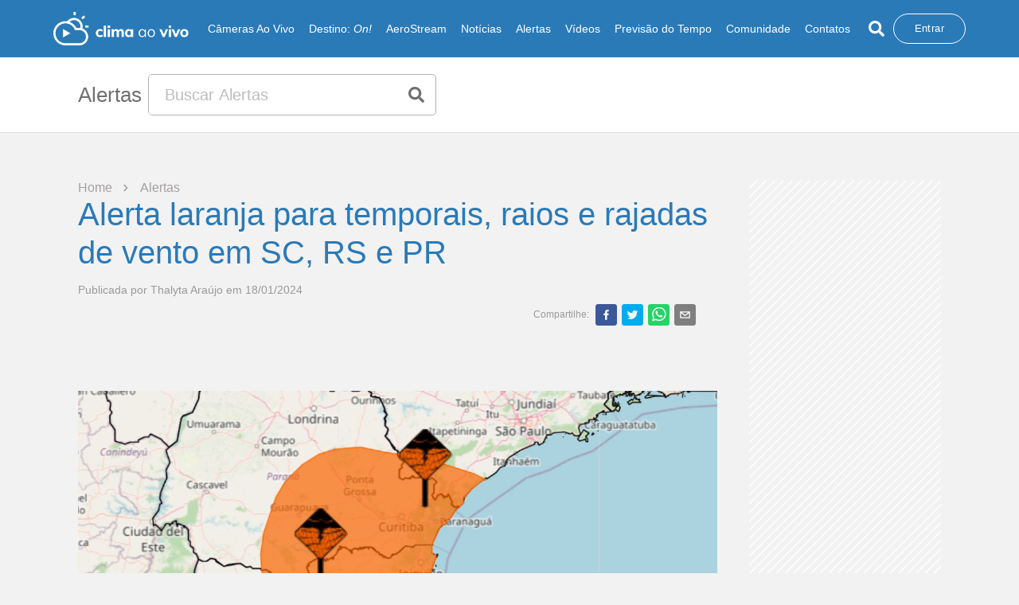

--- FILE ---
content_type: text/html; charset=utf-8
request_url: https://www.climaaovivo.com.br/alertas/alerta-laranja-para-temporais-raios-e-rajadas-de-vento-em-sc-rs-e-pr-18-01-24
body_size: 17117
content:
<!DOCTYPE html><html><head><meta http-equiv="X-UA-Compatible" content="IE=edge"/><meta name="theme-color" content="#2a7ab8"/><link rel="manifest" href="/manifest.json"/><link rel="apple-touch-icon" href="/icons/icon-192x192.png"/><link href="/icons/favicon_climaaovivo.png" rel="icon" type="image/png" sizes="16x16"/><link href="/icons/favicon_climaaovivo.png" rel="icon" type="image/png" sizes="32x32"/><script></script><script>
              (function(w,d,s,l,i){w[l]=w[l]||[];w[l].push({'gtm.start':
              new Date().getTime(),event:'gtm.js'});var f=d.getElementsByTagName(s)[0],
              j=d.createElement(s),dl=l!='dataLayer'?'&l='+l:'';j.async=true;j.src=
              'https://www.googletagmanager.com/gtm.js?id='+i+dl;f.parentNode.insertBefore(j,f);
              })(window,document,'script','dataLayer','GTM-56SNSKTF');
              </script><link rel="preload" href="https://fonts.googleapis.com"/><link rel="preload" href="https://fonts.gstatic.com" crossorigin="true"/><link rel="preload" data-href="https://fonts.googleapis.com/css?family=Muli:300,400,600,700,800&amp;display=swap"/><link rel="preload" data-href="https://fonts.googleapis.com/css2?family=Open+Sans:wght@300;400;600;700&amp;display=swap"/><link rel="preconnect" href="https://tagmanager.alright.network"/><link rel="preconnect" href="https://securepubads.g.doubleclick.net"/><script async="" src="https://tagmanager.alright.network/manager/js/container_dxopdsY6.js"></script><meta charSet="utf-8"/><meta name="viewport" content="minimum-scale=1, initial-scale=1, width=device-width, shrink-to-fit=no, user-scalable=no, viewport-fit=cover"/><script data-schema="Organization" type="application/ld+json">{
  &quot;@context&quot;: &quot;https://schema.org&quot;,
  &quot;@type&quot;: &quot;NewsArticle&quot;,
  &quot;mainEntityOfPage&quot;: {
    &quot;@type&quot;: &quot;WebPage&quot;,
    &quot;@id&quot;: &quot;https://www.climaaovivo.com.br/noticias/alerta-laranja-para-temporais-raios-e-rajadas-de-vento-em-sc-rs-e-pr-18-01-24&quot;
  },
  &quot;headline&quot;: &quot;Alerta laranja para temporais, raios e rajadas de vento em SC, RS e PR&quot;,
  &quot;image&quot;: [
    &quot;https://cavappcontent.s3.amazonaws.com/1705585220-01%20alerta-chuva-intensa-sul-parana-riograndedosul-santa-catarina-raios-tempestade-clima-ao-vivo-18-01-24.jpg&quot;
  ],
  &quot;datePublished&quot;: &quot;2024-01-18 00:00:00&quot;,
  &quot;author&quot;: {
    &quot;@type&quot;: &quot;Organization&quot;,
    &quot;name&quot;: &quot;Clima Ao Vivo&quot;,
    &quot;url&quot;: &quot;https://www.climaaovivo.com.br&quot;
  },
  &quot;publisher&quot;: {
    &quot;@type&quot;: &quot;Organization&quot;,
    &quot;name&quot;: &quot;Clima Ao Vivo&quot;,
    &quot;logo&quot;: {
      &quot;@type&quot;: &quot;ImageObject&quot;,
      &quot;url&quot;: &quot;https://www.climaaovivo.com.br/images/logo/logo_climaaovivo.png&quot;
    }
  },
  &quot;description&quot;: &quot;Alerta laranja para temporais, raios e rajadas de vento em SC, RS e PR&quot;
}</script><title>Alerta laranja para temporais, raios e rajadas de vento em SC, RS e PR - Clima ao Vivo</title><meta name="description" content="Alerta laranja para temporais, raios e rajadas de vento em SC, RS e PR"/><meta name="keywords" content="sul, parana, pr, alerta, chuva, intensa, forte, temporal, tempestade, aviso, inmet, granizo, santa, catarina, sul, raio, tempestade, ventania"/><meta name="name" content="Alerta laranja para temporais, raios e rajadas de vento em SC, RS e PR - Clima ao Vivo"/><meta name="image" content="https://cavappcontent.s3.amazonaws.com/1705585220-01%20alerta-chuva-intensa-sul-parana-riograndedosul-santa-catarina-raios-tempestade-clima-ao-vivo-18-01-24.jpg"/><meta name="robots" content="index, follow"/><meta property="og:title" content="Alerta laranja para temporais, raios e rajadas de vento em SC, RS e PR - Clima ao Vivo"/><meta property="og:url" content="https://www.climaaovivo.com.br/alertas/alerta-laranja-para-temporais-raios-e-rajadas-de-vento-em-sc-rs-e-pr-18-01-24"/><meta property="og:image" content="https://cavappcontent.s3.amazonaws.com/1705585220-01%20alerta-chuva-intensa-sul-parana-riograndedosul-santa-catarina-raios-tempestade-clima-ao-vivo-18-01-24.jpg"/><meta property="og:description" content="Alerta laranja para temporais, raios e rajadas de vento em SC, RS e PR"/><meta property="og:site_name" content="Clima ao Vivo"/><meta property="og:type" content="website"/><meta property="og:image:width" content="800"/><meta property="og:image:height" content="600"/><meta name="twitter:site" content="https://www.climaaovivo.com.br/alertas/alerta-laranja-para-temporais-raios-e-rajadas-de-vento-em-sc-rs-e-pr-18-01-24"/><meta name="twitter:title" content="Alerta laranja para temporais, raios e rajadas de vento em SC, RS e PR - Clima ao Vivo"/><meta name="twitter:description" content="Alerta laranja para temporais, raios e rajadas de vento em SC, RS e PR"/><meta name="twitter:image:src" content="https://cavappcontent.s3.amazonaws.com/1705585220-01%20alerta-chuva-intensa-sul-parana-riograndedosul-santa-catarina-raios-tempestade-clima-ao-vivo-18-01-24.jpg"/><meta name="twitter:card" content="summary_large_image"/><meta name="twitter:creator" content="@climaaovivo"/><link rel="canonical" href="https://www.climaaovivo.com.br/alertas/alerta-laranja-para-temporais-raios-e-rajadas-de-vento-em-sc-rs-e-pr-18-01-24"/><meta name="next-head-count" content="24"/><link rel="preload" href="/_next/static/css/3ef05f1c6304992c.css" as="style"/><link rel="stylesheet" href="/_next/static/css/3ef05f1c6304992c.css" data-n-g=""/><noscript data-n-css=""></noscript><script defer="" nomodule="" src="/_next/static/chunks/polyfills-5cd94c89d3acac5f.js"></script><script defer="" src="/_next/static/chunks/252f366e.3ece57dcb6034cbc.js"></script><script defer="" src="/_next/static/chunks/875-a6e6df3036327fff.js"></script><script defer="" src="/_next/static/chunks/8692.772681888ea1fb76.js"></script><script defer="" src="/_next/static/chunks/6779.2381f8994241653d.js"></script><script defer="" src="/_next/static/chunks/7779.b9443f9c483340c8.js"></script><script defer="" src="/_next/static/chunks/9905.62bc6842e26e2bd4.js"></script><script src="/_next/static/chunks/webpack-38902c022f1be694.js" defer=""></script><script src="/_next/static/chunks/framework-cff12623d1829229.js" defer=""></script><script src="/_next/static/chunks/main-2976da9f9f3b9046.js" defer=""></script><script src="/_next/static/chunks/pages/_app-bb9c71f8dc520905.js" defer=""></script><script src="/_next/static/chunks/2813-3e97e43761c00830.js" defer=""></script><script src="/_next/static/chunks/2679-7bfdaf5a96253136.js" defer=""></script><script src="/_next/static/chunks/pages/alertas/%5Balerta%5D-4a35eaebdbd1b942.js" defer=""></script><script src="/_next/static/d1SvW0kr_tDiGpxJ8m-Nh/_buildManifest.js" defer=""></script><script src="/_next/static/d1SvW0kr_tDiGpxJ8m-Nh/_ssgManifest.js" defer=""></script><script src="/_next/static/d1SvW0kr_tDiGpxJ8m-Nh/_middlewareManifest.js" defer=""></script><style data-styled="" data-styled-version="5.3.1">{-webkit-box-pack:center !important;-webkit-justify-content:center !important;-ms-flex-pack:center !important;justify-content:center !important;}/*!sc*/
*{margin:0;padding:0;box-sizing:border-box;}/*!sc*/
html{-webkit-scroll-behavior:smooth;-moz-scroll-behavior:smooth;-ms-scroll-behavior:smooth;scroll-behavior:smooth;-webkit-scroll-snap-type:y mandatory;-moz-scroll-snap-type:y mandatory;-ms-scroll-snap-type:y mandatory;scroll-snap-type:y mandatory;-webkit-overflow-scrolling:touch;overflow-x:hidden;}/*!sc*/
body{background:#f2f2f2;font-family:'Open Sans',sans-serif;overflow-x:hidden;}/*!sc*/
body .css-1u2w381-MuiModal-root-MuiDrawer-root{z-index:999999 !important;}/*!sc*/
body::-webkit-scrollbar{width:6px;}/*!sc*/
body .MuiMenu-list{max-height:350px;}/*!sc*/
body::-webkit-scrollbar-thumb{background:#b1b1b1;border:0 #fff;border-radius:100px;}/*!sc*/
body::-webkit-scrollbar-track{background:#fff;border:0 #fff;border-radius:100px;}/*!sc*/
hr{margin-top:1rem;margin-bottom:1rem;border:0;border-top:1px solid rgba(0,0,0,.1);}/*!sc*/
button,a{cursor:pointer;}/*!sc*/
.h1,.h2,.h3,.h4,.h5,.h6,h1,h2,h3,h4,h5,h6{line-height:1.2;}/*!sc*/
textarea::-webkit-input-placeholder{font-family:'Open Sans',sans-serif;}/*!sc*/
textarea::-moz-placeholder{font-family:'Open Sans',sans-serif;}/*!sc*/
textarea:-ms-input-placeholder{font-family:'Open Sans',sans-serif;}/*!sc*/
textarea::placeholder{font-family:'Open Sans',sans-serif;}/*!sc*/
.CookieConsent{-webkit-align-items:center !important;-webkit-box-align:center !important;-ms-flex-align:center !important;align-items:center !important;border-radius:5px;padding:20px 30px;background-color:white;position:fixed;top:50%;left:50% !important;right:auto;bottom:auto;-webkit-transform:translate3d(-50%,-50%,9999990px);-ms-transform:translate3d(-50%,-50%,9999990px);transform:translate3d(-50%,-50%,9999990px);width:95%;box-shadow:0 3px 10px rgba(0,0,0,0.1);}/*!sc*/
.CookieConsent div{width:100%;text-align:center;}/*!sc*/
.overlayclass{position:fixed;background-color:rgba(0,0,0,0.5);top:0;left:0;width:100%;height:100%;}/*!sc*/
data-styled.g1[id="sc-global-bxSBne1"]{content:"sc-global-bxSBne1,"}/*!sc*/
.bZEasc{z-index:2;position:relative;background-color:#f2f2f2;border-bottom-width:0px;border-style:solid;border-width:2px;padding-top:60px;padding-bottom:56px;width:100%;height:100%;margin-top:60px;border-image:url(/images/divColors.png) 30 round;--webkit-border-image:url(/images/divColors.png) 30 round;--moz-border-image:url(/images/divColors.png) 30 round;}/*!sc*/
.bZEasc.no-border{border:none;}/*!sc*/
data-styled.g40[id="style__Container-sc-hmg00a-0"]{content:"bZEasc,"}/*!sc*/
.ifVksO{max-width:1770px;margin:0 auto;padding-right:4.4%;padding-left:4.4%;padding-bottom:20px;}/*!sc*/
data-styled.g41[id="style__BoxTop-sc-hmg00a-1"]{content:"ifVksO,"}/*!sc*/
.jrppku{width:100%;margin-bottom:40px;}/*!sc*/
.jrppku .lastDiv a{font-weight:600;text-align:left;}/*!sc*/
@media (max-width:900px){.jrppku .lastDiv{-webkit-flex:0 0 16.666667%;-ms-flex:0 0 16.666667%;flex:0 0 16.666667%;max-width:16.666667%;}}/*!sc*/
@media (max-width:425px){.jrppku .lastDiv{display:grid;grid-template-columns:1fr 1fr;-webkit-flex:0 0 100%;-ms-flex:0 0 100%;flex:0 0 100%;max-width:100%;}}/*!sc*/
.jrppku .ContainerRow{display:grid;grid-template-columns:1fr 1fr 1fr 1fr 1fr 1fr;margin:0;}/*!sc*/
@media (max-width:900px){.jrppku .ContainerRow{grid-template-columns:1fr 1fr;}}/*!sc*/
.jrppku div{display:-webkit-box;display:-webkit-flex;display:-ms-flexbox;display:flex;-webkit-flex-direction:column;-ms-flex-direction:column;flex-direction:column;text-align:start;}/*!sc*/
.jrppku div.lastDiv{margin-top:17px;}/*!sc*/
@media (min-width:1200px){.jrppku div.box-items{margin-top:25px;}}/*!sc*/
.jrppku a,.jrppku button{font-family:'Open sans',sans-serif;font-weight:400;font-size:12px;color:#000000;-webkit-text-decoration:none;text-decoration:none;margin-top:6px;border:none;background-color:transparent;}/*!sc*/
.jrppku a:hover,.jrppku button:hover{color:#2a7ab8;}/*!sc*/
.jrppku button{text-align:left;}/*!sc*/
.jrppku p{font-family:'Muli',sans-serif;font-weight:700;font-size:15px;color:#453c3c;text-align:left;}/*!sc*/
@media (max-width:425px){.jrppku p.social-media{text-align:center;}}/*!sc*/
.jrppku p a,.jrppku p button{margin-left:10px;}/*!sc*/
.jrppku p a:first-child,.jrppku p button:first-child{margin-left:0;}/*!sc*/
data-styled.g42[id="style__Box-sc-hmg00a-2"]{content:"jrppku,"}/*!sc*/
.evUzBu{max-width:1770px;margin:0 auto;padding-right:4.4%;padding-left:4.4%;}/*!sc*/
.evUzBu .bottom-wrapper{width:100%;border:0 solid #d1d1d3;border-top-width:1px;padding-top:20px;padding-bottom:20px;display:-webkit-box;display:-webkit-flex;display:-ms-flexbox;display:flex;-webkit-box-pack:justify;-webkit-justify-content:space-between;-ms-flex-pack:justify;justify-content:space-between;-webkit-align-items:center;-webkit-box-align:center;-ms-flex-align:center;align-items:center;}/*!sc*/
.evUzBu .bottom-wrapper select{width:100%;max-width:100px;height:50px;}/*!sc*/
.evUzBu .bottom-wrapper select .image-option{width:100%;height:100%;position:relative;background-color:blue;}/*!sc*/
@media (max-width:1300px){.evUzBu .bottom-wrapper{-webkit-flex-direction:column-reverse;-ms-flex-direction:column-reverse;flex-direction:column-reverse;}}/*!sc*/
.evUzBu .bottom-wrapper .divOne{display:-webkit-box;display:-webkit-flex;display:-ms-flexbox;display:flex;-webkit-align-items:center;-webkit-box-align:center;-ms-flex-align:center;align-items:center;margin-top:10px;margin-bottom:6px;}/*!sc*/
@media (max-width:1300px){.evUzBu .bottom-wrapper .divOne{width:100%;-webkit-box-pack:center;-webkit-justify-content:center;-ms-flex-pack:center;justify-content:center;}}/*!sc*/
@media (max-width:600px){.evUzBu .bottom-wrapper .divOne{-webkit-flex-direction:column-reverse;-ms-flex-direction:column-reverse;flex-direction:column-reverse;}}/*!sc*/
.evUzBu .bottom-wrapper .divOne .image{position:relative;}/*!sc*/
.evUzBu .bottom-wrapper .divOne .image img{width:160px;height:100%;}/*!sc*/
@media (min-width:600px){.evUzBu .bottom-wrapper .divOne .image img{max-width:43px;height:100%;}}/*!sc*/
.evUzBu p{font-family:'Open sans',sans-serif;font-weight:500;font-size:12px;color:#000000;padding:10px;margin-top:3px;}/*!sc*/
@media (max-width:600px){.evUzBu p{text-align:center;}}/*!sc*/
.evUzBu .divTwo{display:-webkit-box;display:-webkit-flex;display:-ms-flexbox;display:flex;width:45%;-webkit-align-items:center;-webkit-box-align:center;-ms-flex-align:center;align-items:center;-webkit-box-pack:justify;-webkit-justify-content:space-between;-ms-flex-pack:justify;justify-content:space-between;}/*!sc*/
.evUzBu .divTwo-responsive .sponsor-wrapper{display:-webkit-box;display:-webkit-flex;display:-ms-flexbox;display:flex;-webkit-box-pack:justify;-webkit-justify-content:space-between;-ms-flex-pack:justify;justify-content:space-between;}/*!sc*/
@media (max-width:1600px){.evUzBu .divTwo,.evUzBu .divTwo-responsive{width:45%;}}/*!sc*/
@media (max-width:1300px){.evUzBu .divTwo,.evUzBu .divTwo-responsive{width:100%;-webkit-box-pack:center;-webkit-justify-content:center;-ms-flex-pack:center;justify-content:center;}}/*!sc*/
.evUzBu .divTwo .image,.evUzBu .divTwo-responsive .image,.evUzBu .divTwo .sponsor-wrapper > .image,.evUzBu .divTwo-responsive .sponsor-wrapper > .image{position:relative;}/*!sc*/
.evUzBu .divTwo .image:nth-child(1),.evUzBu .divTwo-responsive .image:nth-child(1),.evUzBu .divTwo .sponsor-wrapper > .image:nth-child(1),.evUzBu .divTwo-responsive .sponsor-wrapper > .image:nth-child(1),.evUzBu .divTwo .image.amazon,.evUzBu .divTwo-responsive .image.amazon,.evUzBu .divTwo .sponsor-wrapper > .image.amazon,.evUzBu .divTwo-responsive .sponsor-wrapper > .image.amazon{width:270px;height:61px;}/*!sc*/
@media (max-width:600px){.evUzBu .divTwo .image:nth-child(1),.evUzBu .divTwo-responsive .image:nth-child(1),.evUzBu .divTwo .sponsor-wrapper > .image:nth-child(1),.evUzBu .divTwo-responsive .sponsor-wrapper > .image:nth-child(1),.evUzBu .divTwo .image.amazon,.evUzBu .divTwo-responsive .image.amazon,.evUzBu .divTwo .sponsor-wrapper > .image.amazon,.evUzBu .divTwo-responsive .sponsor-wrapper > .image.amazon{width:92px;height:61px;}}/*!sc*/
.evUzBu .divTwo .image:nth-child(2),.evUzBu .divTwo-responsive .image:nth-child(2),.evUzBu .divTwo .sponsor-wrapper > .image:nth-child(2),.evUzBu .divTwo-responsive .sponsor-wrapper > .image:nth-child(2),.evUzBu .divTwo .image.ranking,.evUzBu .divTwo-responsive .image.ranking,.evUzBu .divTwo .sponsor-wrapper > .image.ranking,.evUzBu .divTwo-responsive .sponsor-wrapper > .image.ranking{width:192px;height:76px;}/*!sc*/
@media (max-width:600px){.evUzBu .divTwo .image:nth-child(2),.evUzBu .divTwo-responsive .image:nth-child(2),.evUzBu .divTwo .sponsor-wrapper > .image:nth-child(2),.evUzBu .divTwo-responsive .sponsor-wrapper > .image:nth-child(2),.evUzBu .divTwo .image.ranking,.evUzBu .divTwo-responsive .image.ranking,.evUzBu .divTwo .sponsor-wrapper > .image.ranking,.evUzBu .divTwo-responsive .sponsor-wrapper > .image.ranking{width:92px;height:61px;}}/*!sc*/
.evUzBu .divTwo .image:nth-child(3),.evUzBu .divTwo-responsive .image:nth-child(3),.evUzBu .divTwo .sponsor-wrapper > .image:nth-child(3),.evUzBu .divTwo-responsive .sponsor-wrapper > .image:nth-child(3),.evUzBu .divTwo .image.top,.evUzBu .divTwo-responsive .image.top,.evUzBu .divTwo .sponsor-wrapper > .image.top,.evUzBu .divTwo-responsive .sponsor-wrapper > .image.top{width:164px;height:98px;}/*!sc*/
@media (max-width:600px){.evUzBu .divTwo .image:nth-child(3),.evUzBu .divTwo-responsive .image:nth-child(3),.evUzBu .divTwo .sponsor-wrapper > .image:nth-child(3),.evUzBu .divTwo-responsive .sponsor-wrapper > .image:nth-child(3),.evUzBu .divTwo .image.top,.evUzBu .divTwo-responsive .image.top,.evUzBu .divTwo .sponsor-wrapper > .image.top,.evUzBu .divTwo-responsive .sponsor-wrapper > .image.top{width:92px;height:91px;}}/*!sc*/
.evUzBu .divTwo .image:nth-child(4),.evUzBu .divTwo-responsive .image:nth-child(4),.evUzBu .divTwo .sponsor-wrapper > .image:nth-child(4),.evUzBu .divTwo-responsive .sponsor-wrapper > .image:nth-child(4),.evUzBu .divTwo .image.fcj,.evUzBu .divTwo-responsive .image.fcj,.evUzBu .divTwo .sponsor-wrapper > .image.fcj,.evUzBu .divTwo-responsive .sponsor-wrapper > .image.fcj{width:192px;height:54px;}/*!sc*/
@media (max-width:600px){.evUzBu .divTwo .image:nth-child(4),.evUzBu .divTwo-responsive .image:nth-child(4),.evUzBu .divTwo .sponsor-wrapper > .image:nth-child(4),.evUzBu .divTwo-responsive .sponsor-wrapper > .image:nth-child(4),.evUzBu .divTwo .image.fcj,.evUzBu .divTwo-responsive .image.fcj,.evUzBu .divTwo .sponsor-wrapper > .image.fcj,.evUzBu .divTwo-responsive .sponsor-wrapper > .image.fcj{width:92px;height:91px;}}/*!sc*/
data-styled.g43[id="style__BoxBottom-sc-hmg00a-3"]{content:"evUzBu,"}/*!sc*/
.dvfTLh{position:fixed;top:0;left:0;z-index:1000;width:100vw;-webkit-transition:height 0.4s;transition:height 0.4s;}/*!sc*/
.dvfTLh .container{display:-webkit-box;display:-webkit-flex;display:-ms-flexbox;display:flex;-webkit-align-items:center;-webkit-box-align:center;-ms-flex-align:center;align-items:center;-webkit-box-pack:justify;-webkit-justify-content:space-between;-ms-flex-pack:justify;justify-content:space-between;height:100%;max-width:1770px;margin:0 auto;padding-right:4.4%;padding-left:4.4%;}/*!sc*/
@media (max-width:1900px){.dvfTLh .container{max-width:1954px;}}/*!sc*/
@media (max-width:1400px){.dvfTLh .container{max-width:1360px;}}/*!sc*/
@media (max-width:1365px){.dvfTLh .container{max-width:1197px;}}/*!sc*/
@media (max-width:1200px){.dvfTLh .container{max-width:1000px;}}/*!sc*/
@media (max-width:990px){.dvfTLh .container{max-width:748px;}}/*!sc*/
@media (max-width:770px){.dvfTLh .container{max-width:550px;}}/*!sc*/
@media (max-width:577px){.dvfTLh .container{max-width:100%;padding-right:1%;padding-left:1%;}}/*!sc*/
@media (max-width:1200px){.dvfTLh{padding:0 28px;z-index:9999;}}/*!sc*/
@media (max-width:1200px){.dvfTLh .divInput{-webkit-flex:1;-ms-flex:1;flex:1;}}/*!sc*/
data-styled.g46[id="style__Container-sc-1vi1uwt-0"]{content:"dvfTLh,"}/*!sc*/
.YPqvA{position:relative;-webkit-transition:all 0.4s;transition:all 0.4s;cursor:pointer;}/*!sc*/
@media (max-width:1200px){.YPqvA{width:190px;height:47px;}}/*!sc*/
data-styled.g47[id="style__Logo-sc-1vi1uwt-1"]{content:"YPqvA,"}/*!sc*/
.hocmXw{width:100%;background-color:#FFF;border-bottom:1px solid #dfdfdf;#padding:10px 0;height:auto;}/*!sc*/
@media (max-width:1199px){.hocmXw{-webkit-align-items:flex-end;-webkit-box-align:flex-end;-ms-flex-align:flex-end;align-items:flex-end;}}/*!sc*/
@media (min-width:1200px){.hocmXw .flx-basis40{-webkit-flex-basis:40%;-ms-flex-preferred-size:40%;flex-basis:40%;max-width:40%;}}/*!sc*/
@media (min-width:1200px){.hocmXw .flx-basis60{-webkit-flex-basis:60%;-ms-flex-preferred-size:60%;flex-basis:60%;max-width:60%;}}/*!sc*/
.hocmXw .container{height:100%;max-width:1770px;margin:0 auto;padding-right:4.4%;padding-left:4.4%;display:-webkit-box;display:-webkit-flex;display:-ms-flexbox;display:flex;-webkit-align-items:center;-webkit-box-align:center;-ms-flex-align:center;align-items:center;}/*!sc*/
@media (max-width:1900px){.hocmXw .container{max-width:1954px;}}/*!sc*/
@media (max-width:1400px){.hocmXw .container{max-width:1360px;}}/*!sc*/
@media (max-width:1365px){.hocmXw .container{max-width:1197px;}}/*!sc*/
@media (max-width:1200px){.hocmXw .container{max-width:1000px;}}/*!sc*/
@media (max-width:990px){.hocmXw .container{max-width:748px;}}/*!sc*/
@media (max-width:770px){.hocmXw .container{max-width:550px;}}/*!sc*/
@media (max-width:577px){.hocmXw .container{max-width:100%;padding-right:3.6%;padding-left:3.6%;}}/*!sc*/
@media (max-width:425px){.hocmXw .container{-webkit-align-items:end;-webkit-box-align:end;-ms-flex-align:end;align-items:end;}}/*!sc*/
data-styled.g92[id="style__Container-sc-hgfas8-0"]{content:"hocmXw,"}/*!sc*/
.lexvoJ{display:-webkit-box;display:-webkit-flex;display:-ms-flexbox;display:flex;width:100%;display:-webkit-box;display:-webkit-flex;display:-ms-flexbox;display:flex;-webkit-align-items:center;-webkit-box-align:center;-ms-flex-align:center;align-items:center;}/*!sc*/
.lexvoJ span{-webkit-flex-shrink:0;-ms-flex-negative:0;flex-shrink:0;margin-right:0.5rem;font-size:26px;font-weight:400;font-family:'Open sans',sans-serif;color:#707070;}/*!sc*/
@media (max-width:768px){.lexvoJ span{font-size:30px;}}/*!sc*/
.lexvoJ h2,.lexvoJ h1{-webkit-flex-shrink:0;-ms-flex-negative:0;flex-shrink:0;margin-right:0.5rem;font-size:26px;font-weight:400;font-family:'Open sans',sans-serif;color:#707070;}/*!sc*/
@media (max-width:768px){.lexvoJ h2,.lexvoJ h1{font-size:30px;}}/*!sc*/
data-styled.g93[id="style__ContentOne-sc-hgfas8-1"]{content:"lexvoJ,"}/*!sc*/
.RvTSq{margin:10px auto;width:100%;max-width:500px;height:52px;background-color:#FFF;border:1px solid #b1b1b1;border-radius:5px;overflow:hidden;display:-webkit-box;display:-webkit-flex;display:-ms-flexbox;display:flex;}/*!sc*/
@media (max-width:1200px){.RvTSq{margin:0px;}}/*!sc*/
.RvTSq input{width:90%;height:100%;outline:none;border:none;padding:20px;font-size:20px;color:#707070;font-weight:400;}/*!sc*/
.RvTSq input::-webkit-input-placeholder{color:#bdbcbb;}/*!sc*/
.RvTSq input::-moz-placeholder{color:#bdbcbb;}/*!sc*/
.RvTSq input:-ms-input-placeholder{color:#bdbcbb;}/*!sc*/
.RvTSq input::placeholder{color:#bdbcbb;}/*!sc*/
.RvTSq button{width:51px;height:100%;border:none;background-color:transparent;display:-webkit-box;display:-webkit-flex;display:-ms-flexbox;display:flex;-webkit-align-items:center;-webkit-box-align:center;-ms-flex-align:center;align-items:center;-webkit-box-pack:center;-webkit-justify-content:center;-ms-flex-pack:center;justify-content:center;}/*!sc*/
data-styled.g94[id="style__Input-sc-hgfas8-2"]{content:"RvTSq,"}/*!sc*/
.jfqQUF{width:100vw;min-height:100vh;margin-top:72px;}/*!sc*/
@media (max-width:1199px){.jfqQUF{margin-top:72px;}}/*!sc*/
.jfqQUF .container{max-width:1770px;margin:0 auto;padding-right:4.4%;padding-left:4.4%;}/*!sc*/
@media (max-width:1900px){.jfqQUF .container{max-width:1954px;}}/*!sc*/
@media (max-width:1400px){.jfqQUF .container{max-width:1360px;}}/*!sc*/
@media (max-width:1365px){.jfqQUF .container{max-width:1197px;}}/*!sc*/
@media (max-width:1200px){.jfqQUF .container{max-width:1000px;}}/*!sc*/
@media (max-width:990px){.jfqQUF .container{max-width:748px;}}/*!sc*/
@media (max-width:770px){.jfqQUF .container{max-width:550px;}}/*!sc*/
@media (max-width:577px){.jfqQUF .container{max-width:100%;padding-right:7%;padding-left:7%;}}/*!sc*/
data-styled.g110[id="noticiaDynamic__Container-sc-1iogfx3-0"]{content:"jfqQUF,"}/*!sc*/
.gcbHML{width:100%;display:-webkit-box;display:-webkit-flex;display:-ms-flexbox;display:flex;-webkit-flex-direction:column;-ms-flex-direction:column;flex-direction:column;}/*!sc*/
.gcbHML span{width:128px;display:-webkit-box;display:-webkit-flex;display:-ms-flexbox;display:flex;-webkit-align-items:center;-webkit-box-align:center;-ms-flex-align:center;align-items:center;-webkit-box-pack:justify;-webkit-justify-content:space-between;-ms-flex-pack:justify;justify-content:space-between;}/*!sc*/
.gcbHML span p{font-weight:400;font-size:1rem;color:#a39f9f;-webkit-transition:all 0.2s;transition:all 0.2s;}/*!sc*/
.gcbHML span p:nth-child(odd){cursor:pointer;}/*!sc*/
.gcbHML span p:nth-child(odd):hover{color:#2a7ab8;}/*!sc*/
.gcbHML h1{font-family:'Open sans',sans-serif;font-weight:400;font-size:40px;color:#2a7ab8;}/*!sc*/
@media (max-width:900px){.gcbHML h1{font-size:20px;}}/*!sc*/
.gcbHML .div-bottom{width:100%;margin-top:15px;padding-bottom:60px;display:-webkit-box;display:-webkit-flex;display:-ms-flexbox;display:flex;-webkit-flex-direction:column;-ms-flex-direction:column;flex-direction:column;-webkit-align-items:flex-start;-webkit-box-align:flex-start;-ms-flex-align:flex-start;align-items:flex-start;}/*!sc*/
@media (max-width:900px){.gcbHML .div-bottom{padding-bottom:10px;}}/*!sc*/
.gcbHML .div-bottom span{width:100%;font-family:'Open sans',sans-serif;font-weight:400;font-size:14px;color:#9a9a9a;}/*!sc*/
@media (max-width:900px){.gcbHML .div-bottom span{width:100%;}}/*!sc*/
.gcbHML .div-bottom .box-tag-share{width:100%;display:-webkit-box;display:-webkit-flex;display:-ms-flexbox;display:flex;-webkit-align-items:center;-webkit-box-align:center;-ms-flex-align:center;align-items:center;-webkit-box-pack:start;-webkit-justify-content:flex-start;-ms-flex-pack:start;justify-content:flex-start;padding:0 15px;margin:10px 0;gap:15px;}/*!sc*/
@media (max-width:1199px){.gcbHML .div-bottom .box-tag-share{padding:0;-webkit-flex-direction:column;-ms-flex-direction:column;flex-direction:column;-webkit-align-items:flex-start;-webkit-box-align:flex-start;-ms-flex-align:flex-start;align-items:flex-start;}}/*!sc*/
.gcbHML .div-bottom .box-tag-share .box-interna{display:-webkit-box;display:-webkit-flex;display:-ms-flexbox;display:flex;width:72%;-webkit-align-items:center;-webkit-box-align:center;-ms-flex-align:center;align-items:center;}/*!sc*/
@media (max-width:900px){.gcbHML .div-bottom .box-tag-share .box-interna{width:100%;}}/*!sc*/
.gcbHML .div-bottom .box-tag-share .box-interna .textTag{color:#9a9a9a;font-size:13px;font-weight:400;width:10%;}/*!sc*/
.gcbHML .div-bottom .box-tag-share .box-interna .box-tag{color:#9a9a9a;font-size:13px;font-weight:400;width:88%;margin-right:20px;}/*!sc*/
.gcbHML .div-bottom .box-tag-share .box-interna .box-tag .boxSlider{width:100%;height:22px;padding:0 5px;display:-webkit-box;display:-webkit-flex;display:-ms-flexbox;display:flex;-webkit-align-items:flex-start;-webkit-box-align:flex-start;-ms-flex-align:flex-start;align-items:flex-start;}/*!sc*/
.gcbHML .div-bottom .box-tag-share .box-interna .box-tag .boxSlider button{display:-webkit-box;display:-webkit-flex;display:-ms-flexbox;display:flex;-webkit-align-items:center;-webkit-box-align:center;-ms-flex-align:center;align-items:center;-webkit-box-pack:center;-webkit-justify-content:center;-ms-flex-pack:center;justify-content:center;text-transform:uppercase;width:100%;height:100%;font-size:10px;display:-webkit-box;display:-webkit-flex;display:-ms-flexbox;display:flex;background-color:#FFF;font-weight:600;white-space:nowrap;border:none;color:#9a9a9a;-webkit-transition:all 0.5s linear;transition:all 0.5s linear;}/*!sc*/
.gcbHML .div-bottom .box-tag-share .box-interna .box-tag .boxSlider button:hover{background-color:#2a7ab8;color:#FFF;}/*!sc*/
.gcbHML .div-bottom .box-tag-share .box-interna .box-tag .boxSliderTwo{height:22px;display:-webkit-box;display:-webkit-flex;display:-ms-flexbox;display:flex;-webkit-align-items:flex-start;-webkit-box-align:flex-start;-ms-flex-align:flex-start;align-items:flex-start;}/*!sc*/
.gcbHML .div-bottom .box-tag-share .box-interna .box-tag .boxSliderTwo button{display:-webkit-box;display:-webkit-flex;display:-ms-flexbox;display:flex;-webkit-align-items:center;-webkit-box-align:center;-ms-flex-align:center;align-items:center;-webkit-box-pack:center;-webkit-justify-content:center;-ms-flex-pack:center;justify-content:center;text-transform:uppercase;padding:0 5px;height:100%;font-size:10px;display:-webkit-box;display:-webkit-flex;display:-ms-flexbox;display:flex;background-color:#FFF;font-weight:600;white-space:nowrap;border:none;color:#9a9a9a;-webkit-transition:all 0.5s linear;transition:all 0.5s linear;}/*!sc*/
.gcbHML .div-bottom .box-tag-share .box-interna .box-tag .boxSliderTwo button:hover{background-color:#2a7ab8;color:#FFF;}/*!sc*/
.gcbHML .div-bottom .box-share{display:-webkit-box;display:-webkit-flex;display:-ms-flexbox;display:flex;-webkit-box-pack:end;-webkit-justify-content:flex-end;-ms-flex-pack:end;justify-content:flex-end;-webkit-align-items:center;-webkit-box-align:center;-ms-flex-align:center;align-items:center;}/*!sc*/
@media (max-width:1200px){.gcbHML .div-bottom .box-share{width:100%;}}/*!sc*/
.gcbHML .div-bottom .box-share .share{background-color:white;width:36px;min-width:30px;height:28px;display:-webkit-box;display:-webkit-flex;display:-ms-flexbox;display:flex;-webkit-align-items:center;-webkit-box-align:center;-ms-flex-align:center;align-items:center;-webkit-box-pack:center;-webkit-justify-content:center;-ms-flex-pack:center;justify-content:center;border-radius:4px;}/*!sc*/
.gcbHML .div-bottom .box-share span{font-family:'Open sans',sans-serif;font-weight:400;font-size:12px;color:#9a9a9a;margin-right:5px;}/*!sc*/
@media (max-width:1200px){.gcbHML .div-bottom .box-share span{width:100%;display:-webkit-box;display:-webkit-flex;display:-ms-flexbox;display:flex;-webkit-box-pack:end;-webkit-justify-content:flex-end;-ms-flex-pack:end;justify-content:flex-end;}}/*!sc*/
.gcbHML .div-bottom .box-share button{height:26px !important;margin:0 3px;}/*!sc*/
data-styled.g112[id="noticiaDynamic__HeaderNews-sc-1iogfx3-2"]{content:"gcbHML,"}/*!sc*/
.cyKlWz img{width:auto;height:auto;max-width:100%;display:block;margin:0 auto !important;}/*!sc*/
.cyKlWz p{color:#2a7ab8;-webkit-text-decoration:underline #2a7ab8;text-decoration:underline #2a7ab8;font-size:inherit;-webkit-text-decoration:none;text-decoration:none;padding:8px 0;margin:5px 0 !important;}/*!sc*/
.cyKlWz a{font-size:inherit;color:#2a7ab8;-webkit-text-decoration:none;text-decoration:none;}/*!sc*/
.cyKlWz h2{font-size:18px;color:#707070;font-weight:700;}/*!sc*/
.cyKlWz h1{color:#2a7ab8;font-size:40px;text-align:left;}/*!sc*/
data-styled.g113[id="noticiaDynamic__Text-sc-1iogfx3-3"]{content:"cyKlWz,"}/*!sc*/
</style></head><body><noscript><iframe src="https://www.googletagmanager.com/ns.html?id=GTM-56SNSKTF" height="0" width="0" style="display:none;visibility:hidden"></iframe></noscript><div id="__next"><div></div> <div style="background:#2a7ab8;height:72px;box-shadow:" class="style__Container-sc-1vi1uwt-0 dvfTLh"><div class="container" style="padding:2%"><div style="width:170px;height:42px;object-fit:cover" class="style__Logo-sc-1vi1uwt-1 YPqvA"><span style="box-sizing:border-box;display:block;overflow:hidden;width:initial;height:initial;background:none;opacity:1;border:0;margin:0;padding:0;position:absolute;top:0;left:0;bottom:0;right:0"><img src="[data-uri]" decoding="async" data-nimg="fill" style="position:absolute;top:0;left:0;bottom:0;right:0;box-sizing:border-box;padding:0;border:none;margin:auto;display:block;width:0;height:0;min-width:100%;max-width:100%;min-height:100%;max-height:100%"/><noscript><img sizes="100vw" srcSet="/_next/image?url=%2Fimages%2Flogo%2Flogo_climaaovivo.png&amp;w=640&amp;q=75 640w, /_next/image?url=%2Fimages%2Flogo%2Flogo_climaaovivo.png&amp;w=750&amp;q=75 750w, /_next/image?url=%2Fimages%2Flogo%2Flogo_climaaovivo.png&amp;w=828&amp;q=75 828w, /_next/image?url=%2Fimages%2Flogo%2Flogo_climaaovivo.png&amp;w=1080&amp;q=75 1080w, /_next/image?url=%2Fimages%2Flogo%2Flogo_climaaovivo.png&amp;w=1200&amp;q=75 1200w, /_next/image?url=%2Fimages%2Flogo%2Flogo_climaaovivo.png&amp;w=1920&amp;q=75 1920w, /_next/image?url=%2Fimages%2Flogo%2Flogo_climaaovivo.png&amp;w=2048&amp;q=75 2048w, /_next/image?url=%2Fimages%2Flogo%2Flogo_climaaovivo.png&amp;w=3840&amp;q=75 3840w" src="/_next/image?url=%2Fimages%2Flogo%2Flogo_climaaovivo.png&amp;w=3840&amp;q=75" decoding="async" data-nimg="fill" style="position:absolute;top:0;left:0;bottom:0;right:0;box-sizing:border-box;padding:0;border:none;margin:auto;display:block;width:0;height:0;min-width:100%;max-width:100%;min-height:100%;max-height:100%" loading="lazy"/></noscript></span></div><style data-emotion="css j8ofbm-MuiDrawer-root">.css-j8ofbm-MuiDrawer-root{z-index:1200;}</style></div></div><div class="noticiaDynamic__Container-sc-1iogfx3-0 jfqQUF"><div class="style__Container-sc-hgfas8-0 hocmXw"><div class="container" style="padding-right:0"><style data-emotion="css 1yta0j8-MuiGrid-root">.css-1yta0j8-MuiGrid-root{box-sizing:border-box;display:-webkit-box;display:-webkit-flex;display:-ms-flexbox;display:flex;-webkit-box-flex-wrap:wrap;-webkit-flex-wrap:wrap;-ms-flex-wrap:wrap;flex-wrap:wrap;width:100%;-webkit-flex-direction:row;-ms-flex-direction:row;flex-direction:row;margin-top:-10px;width:calc(100% + 10px);margin-left:-10px;height:74%;-webkit-align-items:center;-webkit-box-align:center;-ms-flex-align:center;align-items:center;}.css-1yta0j8-MuiGrid-root>.MuiGrid-item{padding-top:10px;}.css-1yta0j8-MuiGrid-root>.MuiGrid-item{padding-left:10px;}</style><div class="MuiGrid-root MuiGrid-container MuiGrid-spacing-xs-10 css-1yta0j8-MuiGrid-root"><style data-emotion="css ifdgth-MuiGrid-root">.css-ifdgth-MuiGrid-root{box-sizing:border-box;margin:0;-webkit-flex-direction:row;-ms-flex-direction:row;flex-direction:row;-webkit-flex-basis:100%;-ms-flex-preferred-size:100%;flex-basis:100%;-webkit-box-flex:0;-webkit-flex-grow:0;-ms-flex-positive:0;flex-grow:0;max-width:100%;}@media (min-width:600px){.css-ifdgth-MuiGrid-root{-webkit-flex-basis:100%;-ms-flex-preferred-size:100%;flex-basis:100%;-webkit-box-flex:0;-webkit-flex-grow:0;-ms-flex-positive:0;flex-grow:0;max-width:100%;}}@media (min-width:900px){.css-ifdgth-MuiGrid-root{-webkit-flex-basis:100%;-ms-flex-preferred-size:100%;flex-basis:100%;-webkit-box-flex:0;-webkit-flex-grow:0;-ms-flex-positive:0;flex-grow:0;max-width:100%;}}@media (min-width:1200px){.css-ifdgth-MuiGrid-root{-webkit-flex-basis:50%;-ms-flex-preferred-size:50%;flex-basis:50%;-webkit-box-flex:0;-webkit-flex-grow:0;-ms-flex-positive:0;flex-grow:0;max-width:50%;}}</style><div class="MuiGrid-root MuiGrid-item MuiGrid-grid-xs-12 MuiGrid-grid-sm-12 MuiGrid-grid-md-12 MuiGrid-grid-lg-6 flx-basis40 css-ifdgth-MuiGrid-root"><div class="style__ContentOne-sc-hgfas8-1 lexvoJ"><h2>Alertas</h2><form class="style__Input-sc-hgfas8-2 RvTSq"><input placeholder="Buscar Alertas"/><button type="submit"><svg style="display:block;height:20px" xmlns="http://www.w3.org/2000/svg" aria-hidden="true" focusable="false" data-prefix="fas" data-icon="search" class="svg-inline--fa fa-search fa-w-16" role="img" viewBox="0 0 512 512"><path fill="#707070" d="M505 442.7L405.3 343c-4.5-4.5-10.6-7-17-7H372c27.6-35.3 44-79.7 44-128C416 93.1 322.9 0 208 0S0 93.1 0 208s93.1 208 208 208c48.3 0 92.7-16.4 128-44v16.3c0 6.4 2.5 12.5 7 17l99.7 99.7c9.4 9.4 24.6 9.4 33.9 0l28.3-28.3c9.4-9.4 9.4-24.6.1-34zM208 336c-70.7 0-128-57.2-128-128 0-70.7 57.2-128 128-128 70.7 0 128 57.2 128 128 0 70.7-57.2 128-128 128z"></path></svg></button></form></div></div></div></div></div><div class="container"><style data-emotion="css 4gjrds-MuiGrid-root">.css-4gjrds-MuiGrid-root{box-sizing:border-box;display:-webkit-box;display:-webkit-flex;display:-ms-flexbox;display:flex;-webkit-box-flex-wrap:wrap;-webkit-flex-wrap:wrap;-ms-flex-wrap:wrap;flex-wrap:wrap;width:100%;-webkit-flex-direction:row;-ms-flex-direction:row;flex-direction:row;margin-top:-40px;width:calc(100% + 40px);margin-left:-40px;margin-top:20px;}.css-4gjrds-MuiGrid-root>.MuiGrid-item{padding-top:40px;}.css-4gjrds-MuiGrid-root>.MuiGrid-item{padding-left:40px;}</style><div class="MuiGrid-root MuiGrid-container MuiGrid-spacing-xs-40 css-4gjrds-MuiGrid-root"><style data-emotion="css laq5yj-MuiGrid-root">.css-laq5yj-MuiGrid-root{box-sizing:border-box;margin:0;-webkit-flex-direction:row;-ms-flex-direction:row;flex-direction:row;-webkit-flex-basis:100%;-ms-flex-preferred-size:100%;flex-basis:100%;-webkit-box-flex:0;-webkit-flex-grow:0;-ms-flex-positive:0;flex-grow:0;max-width:100%;}@media (min-width:600px){.css-laq5yj-MuiGrid-root{-webkit-flex-basis:100%;-ms-flex-preferred-size:100%;flex-basis:100%;-webkit-box-flex:0;-webkit-flex-grow:0;-ms-flex-positive:0;flex-grow:0;max-width:100%;}}@media (min-width:900px){.css-laq5yj-MuiGrid-root{-webkit-flex-basis:100%;-ms-flex-preferred-size:100%;flex-basis:100%;-webkit-box-flex:0;-webkit-flex-grow:0;-ms-flex-positive:0;flex-grow:0;max-width:100%;}}@media (min-width:1200px){.css-laq5yj-MuiGrid-root{-webkit-flex-basis:75%;-ms-flex-preferred-size:75%;flex-basis:75%;-webkit-box-flex:0;-webkit-flex-grow:0;-ms-flex-positive:0;flex-grow:0;max-width:75%;}}</style><div class="MuiGrid-root MuiGrid-item MuiGrid-grid-xs-12 MuiGrid-grid-sm-12 MuiGrid-grid-md-12 MuiGrid-grid-lg-9 css-laq5yj-MuiGrid-root"><div class="noticiaDynamic__HeaderNews-sc-1iogfx3-2 gcbHML"><span><p>Home</p><p><svg style="display:block;height:10px" xmlns="http://www.w3.org/2000/svg" aria-hidden="true" focusable="false" data-prefix="fas" data-icon="chevron-right" class="svg-inline--fa fa-chevron-right fa-w-10" role="img" viewBox="0 0 320 512"><path fill="#9a9a9a" d="M285.476 272.971L91.132 467.314c-9.373 9.373-24.569 9.373-33.941 0l-22.667-22.667c-9.357-9.357-9.375-24.522-.04-33.901L188.505 256 34.484 101.255c-9.335-9.379-9.317-24.544.04-33.901l22.667-22.667c9.373-9.373 24.569-9.373 33.941 0L285.475 239.03c9.373 9.372 9.373 24.568.001 33.941z"></path></svg></p><p>Alertas</p></span><h1>Alerta laranja para temporais, raios e rajadas de vento em SC, RS e PR</h1><div class="div-bottom "><span>Publicada por<!-- --> <!-- -->Thalyta Araújo<!-- --> <!-- -->em<!-- --> <!-- -->18/01/2024</span><div class="box-tag-share" hidden=""><div class="box-interna"></div><div class="box-share"></div></div></div></div><div id="newsContent" class="noticiaDynamic__Text-sc-1iogfx3-3 cyKlWz"><p 




<figure class="image" style="text-align: center;"><img style="display: block; margin: 0 auto; text-align: center; max-width: 100%;" src="https://cavappcontent.s3.amazonaws.com/01 alerta-chuva-intensa-sul-parana-riograndedosul-santa-catarina-raios-tempestade-clima-ao-vivo-18-01-24-1705584945248.jpg" /><canvas class="lt-highlighter__canvas" style="display: none; top: 2px !important; left: 671px !important;" width="116" height="18"></canvas>
<figcaption spellcheck="false" data-lt-tmp-id="lt-831896" data-gramm="false"><span style="color: #464646;"><em><span style="font-size: 12pt;">Alerta laranja para temporais, raios e rajadas de vento em SC, RS e PR - Fonte: INMET&nbsp;</span></em></span></figcaption>
</figure>
<p >&nbsp;</p>
<p ><span style="font-size: 12pt; color: #464646;">O Instituto Nacional de Meteorologia emitiu <em><strong><span style="color: #e67e23;">alerta laranja</span></strong></em> para tempestade nesta quinta-feira (18) at&eacute; &agrave;s 10h00 de sexta-feira (19), os riscos potenciais desse alerta s&atilde;o: chuva 30 a 60 mm/h ou 50 e 100 mm/dia, ventos intensos 60 a 100 km/h e queda de granizo.&nbsp;</span></p>
<p ><span style="font-size: 12pt; color: #464646;"><em><strong><span style="color: #f80c0c;">Aten&ccedil;&atilde;o:</span></strong></em> Risco de corte de energia el&eacute;trica, estragos em planta&ccedil;&otilde;es, queda de &aacute;rvores e de alagamentos.&nbsp;</span></p>
<p ><span style="font-size: 12pt; color: #464646;"><strong>Regi&atilde;o Sul&nbsp;</strong><br /><br />- Rio Grande do Sul: Noroeste, Nordeste e regi&atilde;o metropolitana de Porto Alegre<br /></span></p>
<div id="intext1_alright" style="min-height:280px;"></div><p ><span style="font-size: 12pt; color: #464646;">- Santa Catarina: Oeste, Norte, Sul, Vale do Itaja&iacute;, Serrana e Grande Florian&oacute;polis</span></p>
<p ><span style="font-size: 12pt; color: #464646;">- Paran&aacute;: Centro-Sul, Norte Central, Norte Pioneiro, Sudoeste, Sudeste, Centro Oriental e regi&atilde;o Metropolitana de Curitiba</span></p>
<p ><strong><span style="font-size: 12pt; color: #464646;">Regi&atilde;o Sudeste&nbsp;</span></strong></p>
<p ><span style="font-size: 12pt; color: #464646;">- S&atilde;o Paulo: Itapetininga e Litoral Sul Paulista&nbsp;<br /></span></p>
<hr />
<p ><span style="font-size: 12pt; color: #464646;"><strong>Classifica&ccedil;&atilde;o das cores dos alertas do INMET</strong></span></p>
<div id="supertag-ad-skmgwagza"></div>
<div>
<div>
<div>
<div><span style="font-size: 12pt; color: #464646;"><span style="color: #f1c40f;"><strong>Alerta Amarelo</strong></span>&nbsp;- Perigo Potencial: situa&ccedil;&atilde;o meteorol&oacute;gica potencialmente perigosa. Cuidado na pr&aacute;tica de atividades sujeitas a riscos de car&aacute;ter meteorol&oacute;gico. Mantenha-se informado sobre as condi&ccedil;&otilde;es meteorol&oacute;gicas previstas e n&atilde;o corra risco desnecess&aacute;rio.</span></div>
<div>&nbsp;</div>
<div><span style="font-size: 12pt; color: #464646;"><span style="color: #e67e23;"><strong>Alerta Laranja</strong></span>&nbsp;- Perigo: situa&ccedil;&atilde;o meteorol&oacute;gica perigosa. Mantenha-se muito vigilante e informe-se regularmente sobre as condi&ccedil;&otilde;es meteorol&oacute;gicas previstas. Inteire-se sobre os riscos que possam ser inevit&aacute;veis. Siga os conselhos das autoridades.</span></div>
<div>&nbsp;</div>
<div><span style="font-size: 12pt; color: #464646;"><span style="color: #f80c0c;"><strong>Alerta Vermelho</strong></span>&nbsp;- Grande Perigo: situa&ccedil;&atilde;o meteorol&oacute;gica de grande perigo. Est&atilde;o previstos fen&ocirc;menos meteorol&oacute;gicos de intensidade excepcional. Grande probabilidade de ocorr&ecirc;ncia de grandes danos e acidentes, com riscos para a integridade f&iacute;sica ou mesmo &agrave; vida humana. Mantenha-se informado sobre as condi&ccedil;&otilde;es meteorol&oacute;gicas previstas e os poss&iacute;veis riscos. Siga as instru&ccedil;&otilde;es e conselhos das autoridades em todas as circunst&acirc;ncias e prepare-se para medidas de emerg&ecirc;ncia.</span></div>
</div>
</div>
</div>
<hr />
<div>
<div>
<div>
<div>
<div>
<div>
<div>
<div><span style="font-size: 12pt; color: #464646;"><strong>V&iacute;deos da regi&atilde;o</strong></span></div>
<div>
<div>
<div><span style="font-size: 12pt; color: #464646;">Confira alguns v&iacute;deos registrados pelas c&acirc;meras da Clima ao Vivo na regi&atilde;o:</span></div>
<div>
<div>
<div>
<div style="text-align: center;"><br /><span style="font-size: 12pt;"><strong><a title="chuva, blumenau, santa, catarina, sul, clima, previsao, tempo, tempestade, alerta, rio, " href="https://climaaovivo.com.br/noticias/avanco-de-chuva-intensa-em-blumenau-sc-confira-o-video-30-03-23" target="_blank" rel="noopener">Clique na imagem abaixo para ver o v&iacute;deo exclusivo:</a><br /><a title="chuva, blumenau, santa, catarina, sul, clima, previsao, tempo, tempestade, alerta, rio, " href="https://climaaovivo.com.br/noticias/avanco-de-chuva-intensa-em-blumenau-sc-confira-o-video-30-03-23" target="_blank" rel="noopener"><img src="https://cavappcontent.s3.amazonaws.com/n%20chuva-blumenau-santa-catarina-sul-clima-previsao-tempo-tempestade-alerta-30-03-23-1680210518941.jpg" /></a></strong></span></div>
<div>
<div>&nbsp;</div>
</div>
<div style="text-align: center;"><span style="font-size: 12pt;"><strong><a title="ceu, de fogo, por, do, sol, santa, catarina, netvale, internet, turvo, " href="https://climaaovivo.com.br/noticias/fenomeno-ceu-de-fogo-em-turvo-sc-confira-as-imagens-20-07-23" target="_blank" rel="noopener">Clique na imagem abaixo para ver o v&iacute;deo exclusivo:</a></strong></span></div>
<div><span style="font-size: 12pt;"><img style="display: block; margin-left: auto; margin-right: auto;" src="https://cavappcontent.s3.amazonaws.com/n%20entardecer-ceu-de-fogo-turvo-santa-catarina-sul-brasil-clima-ao-vivo-20-07-23-1689888176231.jpg" /><strong><a title="ceu, de fogo, por, do, sol, santa, catarina, netvale, internet, turvo, " href="https://climaaovivo.com.br/noticias/fenomeno-ceu-de-fogo-em-turvo-sc-confira-as-imagens-20-07-23" target="_blank" rel="noopener"><br /></a></strong></span></div>
</div>
<div>&nbsp;</div>
<div>
<div style="text-align: center;"><span style="font-size: 12pt;"><strong><a href="https://climaaovivo.com.br/noticias/evolucao-de-chuva-intensa-em-venancio-aires-rs-confira-o-video-14-02-23" target="_blank" rel="noopener">Clique na imagem abaixo para ver o v&iacute;deo exclusivo:</a></strong></span></div>
<div><span style="font-size: 12pt;"><a href="https://climaaovivo.com.br/noticias/evolucao-de-chuva-intensa-em-venancio-aires-rs-confira-o-video-14-02-23" target="_blank" rel="noopener"><img style="display: block; margin-left: auto; margin-right: auto;" src="https://cavappcontent.s3.amazonaws.com/n%20chuva-intensa-venancio-aires-rio-grande-sul-clima-ao-vivo-raio-tempestades-14-02-23-1676410048445.jpg" /></a></span></div>
<div>&nbsp;</div>
<div style="text-align: center;"><span style="font-size: 12pt;"><strong><a href="https://climaaovivo.com.br/noticias/avanco-de-chuva-intensa-em-canela-rs-veja-o-video-31-01-23" target="_blank" rel="noopener">Clique na imagem abaixo para ver o v&iacute;deo exclusivo:</a></strong></span></div>
<div><span style="font-size: 12pt;"><a href="https://climaaovivo.com.br/noticias/avanco-de-chuva-intensa-em-canela-rs-veja-o-video-31-01-23" target="_blank" rel="noopener"><img style="display: block; margin-left: auto; margin-right: auto;" src="https://cavappcontent.s3.amazonaws.com/n%20chuva-intensa-avanco-canela-rio-grande-do-sul-bitcom-raio-ventania-clima-ao-vivo-temporal-31-01-23-1675180565777.jpg" /></a></span></div>
<div>
<p  style="text-align: center;"><span style="font-size: 12pt;"><a title="temporal, nova, petropolis, ventania, rio, grande, do, sul, rs, sul, raio, chuva, verao, clima, bitcom" href="https://climaaovivo.com.br/noticias/formacao-de-chuva-intensa-em-nova-petropolis-rs-veja-o-video-30-01-23" target="_blank" rel="noopener"><strong>Clique na imagem abaixo para ver o v&iacute;deo exclusivo:</strong></a><a title="temporal, nova, petropolis, ventania, rio, grande, do, sul, rs, sul, raio, chuva, verao, clima, bitcom" href="https://climaaovivo.com.br/noticias/formacao-de-chuva-intensa-em-nova-petropolis-rs-veja-o-video-30-01-23" target="_blank" rel="noopener"><strong><img src="https://cavappcontent.s3.amazonaws.com/n%20chuva-forte-nova-petropolis-rs-sul-alerta-aten%C3%A7%C3%A3o-raio-ventania-30-01-23-1675106384310.jpg" /></strong></a></span></p>
</div>
</div>
</div>
</div>
</div>
</div>
</div>
</div>
</div>
<div><hr /></div>
</div>
</div>
</div>
</div>
<div id="supertag-ad-u4fa3ebl7" data-google-query-id="CPuO-OXfk_8CFd80uQYdeYoPeQ">
<div id="google_ads_iframe_/21830119956,21889178553/climaaovivo.com.br/23n_D1_DESK_INTERNA_0__container__">
<div id="inArticle_1" class="st-placement inArticle_1 inArticle">
<div class="st-adunit st-adunit-tagged st-reset st-show">
<div class="st-adunit-ad st-reset">
<div>
<div class="st-display-render st-reset open 587x330">
<div class="st-canvas st-reset full-responsive">
<div id="seedtag_creative_263" class="st-reset">
<div class="video-container-ref st-reset">
<div class="st-video-creative st-reset">
<div class="video-creative-container st-reset"><span style="font-size: 12pt; color: #464646;"><strong>Confira as not&iacute;cias:</strong></span></div>
</div>
</div>
</div>
</div>
</div>
</div>
</div>
</div>
</div>
</div>
</div>
<p ><span style="font-size: 12pt;"><strong><a href="https://climaaovivo.com.br/noticias/o-que-e-um-meteoro-confira-a-noticia" target="_blank" rel="noopener">Voc&ecirc; sabe o que &eacute; um meteoro?</a><br /></strong><strong><a title="Alasca registra temperatura mais alta da hist&oacute;ria para o m&ecirc;s de dezembro" href="https://climaaovivo.com.br/noticias/ate-o-fim-de-2100-incendios-florestais-podem-aumentar-50-confira-a-noticia-26-02-22" target="_blank" rel="noopener">At&eacute; o fim de 2100, inc&ecirc;ndios florestais podem aumentar 50%</a><br /><a title="Voc&ecirc; sabia que h&aacute; tr&ecirc;s tipos de ciclones? Voc&ecirc; acha que &eacute; incomum ciclones no Brasil? Confira a not&iacute;cia" href="https://climaaovivo.com.br/noticias/voce-sabe-a-diferente-entre-os-ciclones-tropicais-subtropicais-e-extratropicais-confira-na-noticia-22-06-21" target="_blank" rel="noopener">Voc&ecirc; sabia que h&aacute; tr&ecirc;s tipos de ciclones? Voc&ecirc; acha que &eacute; incomuns ciclones no Brasil?</a></strong></span></p>
<hr />
<p ><span style="font-size: 12pt;"><strong><span style="color: #464646;">AO VIVO:</span><br /><br /><a href="https://climaaovivo.com.br/cidades" target="_blank" rel="noopener">Veja mais de 240 c&acirc;meras em todo o Brasil</a></strong></span></p>
<hr />
<div id="supertag-ad-lkt1nec6t" data-google-query-id="CInO0c6gjIIDFSFV3QIdfH8HgA">
<div id="google_ads_iframe_/21830119956,21889178553/climaaovivo.com.br/23n_D1_DESK_INTERNA_3__container__"><span style="font-size: 12pt; color: #464646;"><strong>Veja mais:</strong></span></div>
</div>
<p ><span style="font-size: 12pt;"><strong><a href="https://climaaovivo.com.br/noticias?tag=novas-cidades" target="_blank" rel="noopener">&Uacute;ltimas cidades ativadas</a></strong></span><br /><span style="font-size: 12pt;"><strong><a href="https://climaaovivo.com.br/noticias?tag=meteoro" target="_blank" rel="noopener">&Uacute;ltimos meteoros registrados</a></strong></span></p>
<hr />
<p ><span style="font-size: 12pt; color: #464646;"><strong>Youtube</strong></span></p>
<div id="supertag-ad-ek8t9omtx"></div>
<p ><span style="font-size: 12pt; color: #464646;">No nosso canal do Youtube voc&ecirc; pode conferir v&iacute;deos exclusivos de meteoros, tempestades, pancadas de chuvas, nuvens raras, dentre muitos outros fen&ocirc;menos e eventos naturais e/ou extremos. Inscreva-se e recebe nosso conte&uacute;do exclusivo.&nbsp;</span></p>
<p ><span style="font-size: 12pt;"><a href="https://www.youtube.com/channel/UC9z98zKBliQcYDGsC8QdlSQ?view_as=subscriber" target="_blank" rel="noopener"><strong>Clique aqui e acesse nosso canal</strong></a><strong>&nbsp;</strong></span></p>
<hr />
<p ><span style="font-size: 12pt; color: #464646;"><strong>Quer receber conte&uacute;do exclusivo no WhatsApp ou Telegram?</strong></span></p>
<p ><span style="font-size: 12pt;"><span style="color: #464646;">Envie um oi nosso WhatsApp ou Telegram: (37) 99831-0169</span>&nbsp;<a href="https://api.whatsapp.com/send?phone=5537998310169&amp;text=Quero%20ser%20adicionado(a)%20no%20grupo%20sobre%20tempo%20e%20clima%20do%20meu%20estado!" target="_blank" rel="noopener">ou clique aqui para ser direcionado&nbsp;</a><span style="color: #464646;">que vamos te adicionar na nossa Lista de Transmiss&atilde;o para receber conte&uacute;do exclusivo sobre tempo e clima.</span></span></p>
<hr />
<p ><span style="font-size: 12pt;"><strong><a href="https://climaaovivo.com.br/cidades" target="_blank" rel="noopener">Veja AO VIVO atrav&eacute;s de nossas c&acirc;meras como est&aacute; o tempo em mais de 180 cidades</a></strong></span></p>
<p >&nbsp;</p>

</div><span class="" style="display:inline-block"></span></div></div></div> </div><div class="Toastify"></div><div class="style__Container-sc-hmg00a-0 bZEasc"><div class="style__BoxTop-sc-hmg00a-1 ifVksO"><style data-emotion="css 38ktv0-MuiGrid-root">.css-38ktv0-MuiGrid-root{box-sizing:border-box;display:-webkit-box;display:-webkit-flex;display:-ms-flexbox;display:flex;-webkit-box-flex-wrap:wrap;-webkit-flex-wrap:wrap;-ms-flex-wrap:wrap;flex-wrap:wrap;width:100%;-webkit-flex-direction:row;-ms-flex-direction:row;flex-direction:row;margin-top:-5px;width:calc(100% + 5px);margin-left:-5px;padding-left:15px;}.css-38ktv0-MuiGrid-root>.MuiGrid-item{padding-top:5px;}.css-38ktv0-MuiGrid-root>.MuiGrid-item{padding-left:5px;}</style><div class="MuiGrid-root MuiGrid-container MuiGrid-spacing-xs-5 css-38ktv0-MuiGrid-root"><style data-emotion="css 28abi4-MuiGrid-root">.css-28abi4-MuiGrid-root{box-sizing:border-box;margin:0;-webkit-flex-direction:row;-ms-flex-direction:row;flex-direction:row;-webkit-flex-basis:50%;-ms-flex-preferred-size:50%;flex-basis:50%;-webkit-box-flex:0;-webkit-flex-grow:0;-ms-flex-positive:0;flex-grow:0;max-width:50%;}@media (min-width:600px){.css-28abi4-MuiGrid-root{-webkit-flex-basis:50%;-ms-flex-preferred-size:50%;flex-basis:50%;-webkit-box-flex:0;-webkit-flex-grow:0;-ms-flex-positive:0;flex-grow:0;max-width:50%;}}@media (min-width:900px){.css-28abi4-MuiGrid-root{-webkit-flex-basis:50%;-ms-flex-preferred-size:50%;flex-basis:50%;-webkit-box-flex:0;-webkit-flex-grow:0;-ms-flex-positive:0;flex-grow:0;max-width:50%;}}@media (min-width:1200px){.css-28abi4-MuiGrid-root{-webkit-flex-basis:16.666667%;-ms-flex-preferred-size:16.666667%;flex-basis:16.666667%;-webkit-box-flex:0;-webkit-flex-grow:0;-ms-flex-positive:0;flex-grow:0;max-width:16.666667%;}}</style><div class="MuiGrid-root MuiGrid-item MuiGrid-grid-xs-6 MuiGrid-grid-sm-6 MuiGrid-grid-md-6 MuiGrid-grid-lg-2 css-28abi4-MuiGrid-root"><div class="style__Box-sc-hmg00a-2 jrppku"><p>Clima Ao Vivo</p><div class="box-items"><a href="/sobre-nos">Sobre nós</a><a target="_blank" href="https://t2m.io/contatocav">Quero ver minha cidade</a><a href="/widget">Selo no meu site</a><a target="_blank" href="https://t2m.io/contatocav">Contatos</a></div></div></div><div class="MuiGrid-root MuiGrid-item MuiGrid-grid-xs-6 MuiGrid-grid-sm-6 MuiGrid-grid-md-6 MuiGrid-grid-lg-2 css-28abi4-MuiGrid-root"><div class="style__Box-sc-hmg00a-2 jrppku"><p>Explore</p><div class="box-items"><button>Previsão do Tempo</button><a href="/noticias">Notícias</a><a href="/videos">Vídeos</a><a href="/comunidade">Comunidade</a></div></div></div><style data-emotion="css ifdgth-MuiGrid-root">.css-ifdgth-MuiGrid-root{box-sizing:border-box;margin:0;-webkit-flex-direction:row;-ms-flex-direction:row;flex-direction:row;-webkit-flex-basis:100%;-ms-flex-preferred-size:100%;flex-basis:100%;-webkit-box-flex:0;-webkit-flex-grow:0;-ms-flex-positive:0;flex-grow:0;max-width:100%;}@media (min-width:600px){.css-ifdgth-MuiGrid-root{-webkit-flex-basis:100%;-ms-flex-preferred-size:100%;flex-basis:100%;-webkit-box-flex:0;-webkit-flex-grow:0;-ms-flex-positive:0;flex-grow:0;max-width:100%;}}@media (min-width:900px){.css-ifdgth-MuiGrid-root{-webkit-flex-basis:100%;-ms-flex-preferred-size:100%;flex-basis:100%;-webkit-box-flex:0;-webkit-flex-grow:0;-ms-flex-positive:0;flex-grow:0;max-width:100%;}}@media (min-width:1200px){.css-ifdgth-MuiGrid-root{-webkit-flex-basis:50%;-ms-flex-preferred-size:50%;flex-basis:50%;-webkit-box-flex:0;-webkit-flex-grow:0;-ms-flex-positive:0;flex-grow:0;max-width:50%;}}</style><div class="MuiGrid-root MuiGrid-item MuiGrid-grid-xs-12 MuiGrid-grid-sm-12 MuiGrid-grid-md-12 MuiGrid-grid-lg-6 css-ifdgth-MuiGrid-root"><div class="style__Box-sc-hmg00a-2 jrppku"><p>Câmeras Ao Vivo</p><div class="ContainerRow box-items"></div></div></div><style data-emotion="css 1qvhjgr-MuiGrid-root">.css-1qvhjgr-MuiGrid-root{box-sizing:border-box;margin:0;-webkit-flex-direction:row;-ms-flex-direction:row;flex-direction:row;-webkit-flex-basis:100%;-ms-flex-preferred-size:100%;flex-basis:100%;-webkit-box-flex:0;-webkit-flex-grow:0;-ms-flex-positive:0;flex-grow:0;max-width:100%;}@media (min-width:600px){.css-1qvhjgr-MuiGrid-root{-webkit-flex-basis:100%;-ms-flex-preferred-size:100%;flex-basis:100%;-webkit-box-flex:0;-webkit-flex-grow:0;-ms-flex-positive:0;flex-grow:0;max-width:100%;}}@media (min-width:900px){.css-1qvhjgr-MuiGrid-root{-webkit-flex-basis:100%;-ms-flex-preferred-size:100%;flex-basis:100%;-webkit-box-flex:0;-webkit-flex-grow:0;-ms-flex-positive:0;flex-grow:0;max-width:100%;}}@media (min-width:1200px){.css-1qvhjgr-MuiGrid-root{-webkit-flex-basis:16.666667%;-ms-flex-preferred-size:16.666667%;flex-basis:16.666667%;-webkit-box-flex:0;-webkit-flex-grow:0;-ms-flex-positive:0;flex-grow:0;max-width:16.666667%;}}</style><div class="MuiGrid-root MuiGrid-item MuiGrid-grid-xs-12 MuiGrid-grid-sm-12 MuiGrid-grid-md-12 MuiGrid-grid-lg-2 css-1qvhjgr-MuiGrid-root"><div class="style__Box-sc-hmg00a-2 jrppku"><p class="social-media"><a aria-label="YouTube" target="_blank" href="https://www.youtube.com/channel/UC9z98zKBliQcYDGsC8QdlSQ"><svg style="height:25px" xmlns="http://www.w3.org/2000/svg" aria-hidden="true" focusable="false" data-prefix="fab" data-icon="youtube" class="svg-inline--fa fa-youtube fa-w-18" role="img" viewBox="0 0 576 512"><path fill="#707070" d="M549.655 124.083c-6.281-23.65-24.787-42.276-48.284-48.597C458.781 64 288 64 288 64S117.22 64 74.629 75.486c-23.497 6.322-42.003 24.947-48.284 48.597-11.412 42.867-11.412 132.305-11.412 132.305s0 89.438 11.412 132.305c6.281 23.65 24.787 41.5 48.284 47.821C117.22 448 288 448 288 448s170.78 0 213.371-11.486c23.497-6.321 42.003-24.171 48.284-47.821 11.412-42.867 11.412-132.305 11.412-132.305s0-89.438-11.412-132.305zm-317.51 213.508V175.185l142.739 81.205-142.739 81.201z"></path></svg></a><a aria-label="Instagram" target="_blank" href="https://www.instagram.com/climaaovivo/"><svg style="margin:0 auto;height:25px" xmlns="http://www.w3.org/2000/svg" aria-hidden="true" focusable="false" data-prefix="fab" data-icon="instagram" class="svg-inline--fa fa-instagram fa-w-14" role="img" viewBox="0 0 448 512"><path fill="#707070" d="M224.1 141c-63.6 0-114.9 51.3-114.9 114.9s51.3 114.9 114.9 114.9S339 319.5 339 255.9 287.7 141 224.1 141zm0 189.6c-41.1 0-74.7-33.5-74.7-74.7s33.5-74.7 74.7-74.7 74.7 33.5 74.7 74.7-33.6 74.7-74.7 74.7zm146.4-194.3c0 14.9-12 26.8-26.8 26.8-14.9 0-26.8-12-26.8-26.8s12-26.8 26.8-26.8 26.8 12 26.8 26.8zm76.1 27.2c-1.7-35.9-9.9-67.7-36.2-93.9-26.2-26.2-58-34.4-93.9-36.2-37-2.1-147.9-2.1-184.9 0-35.8 1.7-67.6 9.9-93.9 36.1s-34.4 58-36.2 93.9c-2.1 37-2.1 147.9 0 184.9 1.7 35.9 9.9 67.7 36.2 93.9s58 34.4 93.9 36.2c37 2.1 147.9 2.1 184.9 0 35.9-1.7 67.7-9.9 93.9-36.2 26.2-26.2 34.4-58 36.2-93.9 2.1-37 2.1-147.8 0-184.8zM398.8 388c-7.8 19.6-22.9 34.7-42.6 42.6-29.5 11.7-99.5 9-132.1 9s-102.7 2.6-132.1-9c-19.6-7.8-34.7-22.9-42.6-42.6-11.7-29.5-9-99.5-9-132.1s-2.6-102.7 9-132.1c7.8-19.6 22.9-34.7 42.6-42.6 29.5-11.7 99.5-9 132.1-9s102.7-2.6 132.1 9c19.6 7.8 34.7 22.9 42.6 42.6 11.7 29.5 9 99.5 9 132.1s2.7 102.7-9 132.1z"></path></svg></a><a aria-label="Facebook" target="_blank" href="https://www.facebook.com/climaaovivo"><svg style="height:25px" xmlns="http://www.w3.org/2000/svg" aria-hidden="true" focusable="false" data-prefix="fab" data-icon="facebook-square" class="svg-inline--fa fa-facebook-square fa-w-14" role="img" viewBox="0 0 448 512"><path fill="#707070" d="M400 32H48A48 48 0 0 0 0 80v352a48 48 0 0 0 48 48h137.25V327.69h-63V256h63v-54.64c0-62.15 37-96.48 93.67-96.48 27.14 0 55.52 4.84 55.52 4.84v61h-31.27c-30.81 0-40.42 19.12-40.42 38.73V256h68.78l-11 71.69h-57.78V480H400a48 48 0 0 0 48-48V80a48 48 0 0 0-48-48z"></path></svg></a><a aria-label="Twitter" target="_blank" href="https://twitter.com/climaaovivo"><svg style="height:25px" xmlns="http://www.w3.org/2000/svg" aria-hidden="true" focusable="false" data-prefix="fab" data-icon="twitter" class="svg-inline--fa fa-twitter fa-w-16" role="img" viewBox="0 0 512 512"><path fill="#707070" d="M459.37 151.716c.325 4.548.325 9.097.325 13.645 0 138.72-105.583 298.558-298.558 298.558-59.452 0-114.68-17.219-161.137-47.106 8.447.974 16.568 1.299 25.34 1.299 49.055 0 94.213-16.568 130.274-44.832-46.132-.975-84.792-31.188-98.112-72.772 6.498.974 12.995 1.624 19.818 1.624 9.421 0 18.843-1.3 27.614-3.573-48.081-9.747-84.143-51.98-84.143-102.985v-1.299c13.969 7.797 30.214 12.67 47.431 13.319-28.264-18.843-46.781-51.005-46.781-87.391 0-19.492 5.197-37.36 14.294-52.954 51.655 63.675 129.3 105.258 216.365 109.807-1.624-7.797-2.599-15.918-2.599-24.04 0-57.828 46.782-104.934 104.934-104.934 30.213 0 57.502 12.67 76.67 33.137 23.715-4.548 46.456-13.32 66.599-25.34-7.798 24.366-24.366 44.833-46.132 57.827 21.117-2.273 41.584-8.122 60.426-16.243-14.292 20.791-32.161 39.308-52.628 54.253z"></path></svg></a></p><div class="lastDiv"><a href="/termos-de-uso">Termos de uso</a><a href="/politica-de-privacidade">Política de privacidade</a></div></div></div></div></div><div class="style__BoxBottom-sc-hmg00a-3 evUzBu"><div class="bottom-wrapper"><div class="divOne"><p>© <!-- -->2026<!-- --> Clima Ao Vivo. <br/>Todos os direitos reservados. Startup apoiada pela FCJ Participações S.A</p></div></div></div></div></div><script id="__NEXT_DATA__" type="application/json">{"props":{"pageProps":{"news":{"desurl":"alerta-laranja-para-temporais-raios-e-rajadas-de-vento-em-sc-rs-e-pr-18-01-24","inpublicado":true,"idnoticia":5477,"destitulo":"Alerta laranja para temporais, raios e rajadas de vento em SC, RS e PR","desconteudo":"\u003c!DOCTYPE html\u003e\r\n\u003chtml\u003e\r\n\u003chead\u003e\r\n\u003c/head\u003e\r\n\u003cbody style=\"color: RGB(70, 70, 70);\"\u003e\r\n\u003cfigure class=\"image\" style=\"text-align: center;\"\u003e\u003cimg style=\"display: block; margin: 0 auto; text-align: center; max-width: 100%;\" src=\"https://cavappcontent.s3.amazonaws.com/01 alerta-chuva-intensa-sul-parana-riograndedosul-santa-catarina-raios-tempestade-clima-ao-vivo-18-01-24-1705584945248.jpg\" /\u003e\u003ccanvas class=\"lt-highlighter__canvas\" style=\"display: none; top: 2px !important; left: 671px !important;\" width=\"116\" height=\"18\"\u003e\u003c/canvas\u003e\r\n\u003cfigcaption spellcheck=\"false\" data-lt-tmp-id=\"lt-831896\" data-gramm=\"false\"\u003e\u003cspan style=\"color: #464646;\"\u003e\u003cem\u003e\u003cspan style=\"font-size: 12pt;\"\u003eAlerta laranja para temporais, raios e rajadas de vento em SC, RS e PR - Fonte: INMET\u0026nbsp;\u003c/span\u003e\u003c/em\u003e\u003c/span\u003e\u003c/figcaption\u003e\r\n\u003c/figure\u003e\r\n\u003cp\u003e\u0026nbsp;\u003c/p\u003e\r\n\u003cp\u003e\u003cspan style=\"font-size: 12pt; color: #464646;\"\u003eO Instituto Nacional de Meteorologia emitiu \u003cem\u003e\u003cstrong\u003e\u003cspan style=\"color: #e67e23;\"\u003ealerta laranja\u003c/span\u003e\u003c/strong\u003e\u003c/em\u003e para tempestade nesta quinta-feira (18) at\u0026eacute; \u0026agrave;s 10h00 de sexta-feira (19), os riscos potenciais desse alerta s\u0026atilde;o: chuva 30 a 60 mm/h ou 50 e 100 mm/dia, ventos intensos 60 a 100 km/h e queda de granizo.\u0026nbsp;\u003c/span\u003e\u003c/p\u003e\r\n\u003cp\u003e\u003cspan style=\"font-size: 12pt; color: #464646;\"\u003e\u003cem\u003e\u003cstrong\u003e\u003cspan style=\"color: #f80c0c;\"\u003eAten\u0026ccedil;\u0026atilde;o:\u003c/span\u003e\u003c/strong\u003e\u003c/em\u003e Risco de corte de energia el\u0026eacute;trica, estragos em planta\u0026ccedil;\u0026otilde;es, queda de \u0026aacute;rvores e de alagamentos.\u0026nbsp;\u003c/span\u003e\u003c/p\u003e\r\n\u003cp\u003e\u003cspan style=\"font-size: 12pt; color: #464646;\"\u003e\u003cstrong\u003eRegi\u0026atilde;o Sul\u0026nbsp;\u003c/strong\u003e\u003cbr /\u003e\u003cbr /\u003e- Rio Grande do Sul: Noroeste, Nordeste e regi\u0026atilde;o metropolitana de Porto Alegre\u003cbr /\u003e\u003c/span\u003e\u003c/p\u003e\r\n\u003cp\u003e\u003cspan style=\"font-size: 12pt; color: #464646;\"\u003e- Santa Catarina: Oeste, Norte, Sul, Vale do Itaja\u0026iacute;, Serrana e Grande Florian\u0026oacute;polis\u003c/span\u003e\u003c/p\u003e\r\n\u003cp\u003e\u003cspan style=\"font-size: 12pt; color: #464646;\"\u003e- Paran\u0026aacute;: Centro-Sul, Norte Central, Norte Pioneiro, Sudoeste, Sudeste, Centro Oriental e regi\u0026atilde;o Metropolitana de Curitiba\u003c/span\u003e\u003c/p\u003e\r\n\u003cp\u003e\u003cstrong\u003e\u003cspan style=\"font-size: 12pt; color: #464646;\"\u003eRegi\u0026atilde;o Sudeste\u0026nbsp;\u003c/span\u003e\u003c/strong\u003e\u003c/p\u003e\r\n\u003cp\u003e\u003cspan style=\"font-size: 12pt; color: #464646;\"\u003e- S\u0026atilde;o Paulo: Itapetininga e Litoral Sul Paulista\u0026nbsp;\u003cbr /\u003e\u003c/span\u003e\u003c/p\u003e\r\n\u003chr /\u003e\r\n\u003cp\u003e\u003cspan style=\"font-size: 12pt; color: #464646;\"\u003e\u003cstrong\u003eClassifica\u0026ccedil;\u0026atilde;o das cores dos alertas do INMET\u003c/strong\u003e\u003c/span\u003e\u003c/p\u003e\r\n\u003cdiv id=\"supertag-ad-skmgwagza\"\u003e\u003c/div\u003e\r\n\u003cdiv\u003e\r\n\u003cdiv\u003e\r\n\u003cdiv\u003e\r\n\u003cdiv\u003e\u003cspan style=\"font-size: 12pt; color: #464646;\"\u003e\u003cspan style=\"color: #f1c40f;\"\u003e\u003cstrong\u003eAlerta Amarelo\u003c/strong\u003e\u003c/span\u003e\u0026nbsp;- Perigo Potencial: situa\u0026ccedil;\u0026atilde;o meteorol\u0026oacute;gica potencialmente perigosa. Cuidado na pr\u0026aacute;tica de atividades sujeitas a riscos de car\u0026aacute;ter meteorol\u0026oacute;gico. Mantenha-se informado sobre as condi\u0026ccedil;\u0026otilde;es meteorol\u0026oacute;gicas previstas e n\u0026atilde;o corra risco desnecess\u0026aacute;rio.\u003c/span\u003e\u003c/div\u003e\r\n\u003cdiv\u003e\u0026nbsp;\u003c/div\u003e\r\n\u003cdiv\u003e\u003cspan style=\"font-size: 12pt; color: #464646;\"\u003e\u003cspan style=\"color: #e67e23;\"\u003e\u003cstrong\u003eAlerta Laranja\u003c/strong\u003e\u003c/span\u003e\u0026nbsp;- Perigo: situa\u0026ccedil;\u0026atilde;o meteorol\u0026oacute;gica perigosa. Mantenha-se muito vigilante e informe-se regularmente sobre as condi\u0026ccedil;\u0026otilde;es meteorol\u0026oacute;gicas previstas. Inteire-se sobre os riscos que possam ser inevit\u0026aacute;veis. Siga os conselhos das autoridades.\u003c/span\u003e\u003c/div\u003e\r\n\u003cdiv\u003e\u0026nbsp;\u003c/div\u003e\r\n\u003cdiv\u003e\u003cspan style=\"font-size: 12pt; color: #464646;\"\u003e\u003cspan style=\"color: #f80c0c;\"\u003e\u003cstrong\u003eAlerta Vermelho\u003c/strong\u003e\u003c/span\u003e\u0026nbsp;- Grande Perigo: situa\u0026ccedil;\u0026atilde;o meteorol\u0026oacute;gica de grande perigo. Est\u0026atilde;o previstos fen\u0026ocirc;menos meteorol\u0026oacute;gicos de intensidade excepcional. Grande probabilidade de ocorr\u0026ecirc;ncia de grandes danos e acidentes, com riscos para a integridade f\u0026iacute;sica ou mesmo \u0026agrave; vida humana. Mantenha-se informado sobre as condi\u0026ccedil;\u0026otilde;es meteorol\u0026oacute;gicas previstas e os poss\u0026iacute;veis riscos. Siga as instru\u0026ccedil;\u0026otilde;es e conselhos das autoridades em todas as circunst\u0026acirc;ncias e prepare-se para medidas de emerg\u0026ecirc;ncia.\u003c/span\u003e\u003c/div\u003e\r\n\u003c/div\u003e\r\n\u003c/div\u003e\r\n\u003c/div\u003e\r\n\u003chr /\u003e\r\n\u003cdiv\u003e\r\n\u003cdiv\u003e\r\n\u003cdiv\u003e\r\n\u003cdiv\u003e\r\n\u003cdiv\u003e\r\n\u003cdiv\u003e\r\n\u003cdiv\u003e\r\n\u003cdiv\u003e\u003cspan style=\"font-size: 12pt; color: #464646;\"\u003e\u003cstrong\u003eV\u0026iacute;deos da regi\u0026atilde;o\u003c/strong\u003e\u003c/span\u003e\u003c/div\u003e\r\n\u003cdiv\u003e\r\n\u003cdiv\u003e\r\n\u003cdiv\u003e\u003cspan style=\"font-size: 12pt; color: #464646;\"\u003eConfira alguns v\u0026iacute;deos registrados pelas c\u0026acirc;meras da Clima ao Vivo na regi\u0026atilde;o:\u003c/span\u003e\u003c/div\u003e\r\n\u003cdiv\u003e\r\n\u003cdiv\u003e\r\n\u003cdiv\u003e\r\n\u003cdiv style=\"text-align: center;\"\u003e\u003cbr /\u003e\u003cspan style=\"font-size: 12pt;\"\u003e\u003cstrong\u003e\u003ca title=\"chuva, blumenau, santa, catarina, sul, clima, previsao, tempo, tempestade, alerta, rio, \" href=\"https://climaaovivo.com.br/noticias/avanco-de-chuva-intensa-em-blumenau-sc-confira-o-video-30-03-23\" target=\"_blank\" rel=\"noopener\"\u003eClique na imagem abaixo para ver o v\u0026iacute;deo exclusivo:\u003c/a\u003e\u003cbr /\u003e\u003ca title=\"chuva, blumenau, santa, catarina, sul, clima, previsao, tempo, tempestade, alerta, rio, \" href=\"https://climaaovivo.com.br/noticias/avanco-de-chuva-intensa-em-blumenau-sc-confira-o-video-30-03-23\" target=\"_blank\" rel=\"noopener\"\u003e\u003cimg src=\"https://cavappcontent.s3.amazonaws.com/n%20chuva-blumenau-santa-catarina-sul-clima-previsao-tempo-tempestade-alerta-30-03-23-1680210518941.jpg\" /\u003e\u003c/a\u003e\u003c/strong\u003e\u003c/span\u003e\u003c/div\u003e\r\n\u003cdiv\u003e\r\n\u003cdiv\u003e\u0026nbsp;\u003c/div\u003e\r\n\u003c/div\u003e\r\n\u003cdiv style=\"text-align: center;\"\u003e\u003cspan style=\"font-size: 12pt;\"\u003e\u003cstrong\u003e\u003ca title=\"ceu, de fogo, por, do, sol, santa, catarina, netvale, internet, turvo, \" href=\"https://climaaovivo.com.br/noticias/fenomeno-ceu-de-fogo-em-turvo-sc-confira-as-imagens-20-07-23\" target=\"_blank\" rel=\"noopener\"\u003eClique na imagem abaixo para ver o v\u0026iacute;deo exclusivo:\u003c/a\u003e\u003c/strong\u003e\u003c/span\u003e\u003c/div\u003e\r\n\u003cdiv\u003e\u003cspan style=\"font-size: 12pt;\"\u003e\u003cimg style=\"display: block; margin-left: auto; margin-right: auto;\" src=\"https://cavappcontent.s3.amazonaws.com/n%20entardecer-ceu-de-fogo-turvo-santa-catarina-sul-brasil-clima-ao-vivo-20-07-23-1689888176231.jpg\" /\u003e\u003cstrong\u003e\u003ca title=\"ceu, de fogo, por, do, sol, santa, catarina, netvale, internet, turvo, \" href=\"https://climaaovivo.com.br/noticias/fenomeno-ceu-de-fogo-em-turvo-sc-confira-as-imagens-20-07-23\" target=\"_blank\" rel=\"noopener\"\u003e\u003cbr /\u003e\u003c/a\u003e\u003c/strong\u003e\u003c/span\u003e\u003c/div\u003e\r\n\u003c/div\u003e\r\n\u003cdiv\u003e\u0026nbsp;\u003c/div\u003e\r\n\u003cdiv\u003e\r\n\u003cdiv style=\"text-align: center;\"\u003e\u003cspan style=\"font-size: 12pt;\"\u003e\u003cstrong\u003e\u003ca href=\"https://climaaovivo.com.br/noticias/evolucao-de-chuva-intensa-em-venancio-aires-rs-confira-o-video-14-02-23\" target=\"_blank\" rel=\"noopener\"\u003eClique na imagem abaixo para ver o v\u0026iacute;deo exclusivo:\u003c/a\u003e\u003c/strong\u003e\u003c/span\u003e\u003c/div\u003e\r\n\u003cdiv\u003e\u003cspan style=\"font-size: 12pt;\"\u003e\u003ca href=\"https://climaaovivo.com.br/noticias/evolucao-de-chuva-intensa-em-venancio-aires-rs-confira-o-video-14-02-23\" target=\"_blank\" rel=\"noopener\"\u003e\u003cimg style=\"display: block; margin-left: auto; margin-right: auto;\" src=\"https://cavappcontent.s3.amazonaws.com/n%20chuva-intensa-venancio-aires-rio-grande-sul-clima-ao-vivo-raio-tempestades-14-02-23-1676410048445.jpg\" /\u003e\u003c/a\u003e\u003c/span\u003e\u003c/div\u003e\r\n\u003cdiv\u003e\u0026nbsp;\u003c/div\u003e\r\n\u003cdiv style=\"text-align: center;\"\u003e\u003cspan style=\"font-size: 12pt;\"\u003e\u003cstrong\u003e\u003ca href=\"https://climaaovivo.com.br/noticias/avanco-de-chuva-intensa-em-canela-rs-veja-o-video-31-01-23\" target=\"_blank\" rel=\"noopener\"\u003eClique na imagem abaixo para ver o v\u0026iacute;deo exclusivo:\u003c/a\u003e\u003c/strong\u003e\u003c/span\u003e\u003c/div\u003e\r\n\u003cdiv\u003e\u003cspan style=\"font-size: 12pt;\"\u003e\u003ca href=\"https://climaaovivo.com.br/noticias/avanco-de-chuva-intensa-em-canela-rs-veja-o-video-31-01-23\" target=\"_blank\" rel=\"noopener\"\u003e\u003cimg style=\"display: block; margin-left: auto; margin-right: auto;\" src=\"https://cavappcontent.s3.amazonaws.com/n%20chuva-intensa-avanco-canela-rio-grande-do-sul-bitcom-raio-ventania-clima-ao-vivo-temporal-31-01-23-1675180565777.jpg\" /\u003e\u003c/a\u003e\u003c/span\u003e\u003c/div\u003e\r\n\u003cdiv\u003e\r\n\u003cp style=\"text-align: center;\"\u003e\u003cspan style=\"font-size: 12pt;\"\u003e\u003ca title=\"temporal, nova, petropolis, ventania, rio, grande, do, sul, rs, sul, raio, chuva, verao, clima, bitcom\" href=\"https://climaaovivo.com.br/noticias/formacao-de-chuva-intensa-em-nova-petropolis-rs-veja-o-video-30-01-23\" target=\"_blank\" rel=\"noopener\"\u003e\u003cstrong\u003eClique na imagem abaixo para ver o v\u0026iacute;deo exclusivo:\u003c/strong\u003e\u003c/a\u003e\u003ca title=\"temporal, nova, petropolis, ventania, rio, grande, do, sul, rs, sul, raio, chuva, verao, clima, bitcom\" href=\"https://climaaovivo.com.br/noticias/formacao-de-chuva-intensa-em-nova-petropolis-rs-veja-o-video-30-01-23\" target=\"_blank\" rel=\"noopener\"\u003e\u003cstrong\u003e\u003cimg src=\"https://cavappcontent.s3.amazonaws.com/n%20chuva-forte-nova-petropolis-rs-sul-alerta-aten%C3%A7%C3%A3o-raio-ventania-30-01-23-1675106384310.jpg\" /\u003e\u003c/strong\u003e\u003c/a\u003e\u003c/span\u003e\u003c/p\u003e\r\n\u003c/div\u003e\r\n\u003c/div\u003e\r\n\u003c/div\u003e\r\n\u003c/div\u003e\r\n\u003c/div\u003e\r\n\u003c/div\u003e\r\n\u003c/div\u003e\r\n\u003c/div\u003e\r\n\u003c/div\u003e\r\n\u003cdiv\u003e\u003chr /\u003e\u003c/div\u003e\r\n\u003c/div\u003e\r\n\u003c/div\u003e\r\n\u003c/div\u003e\r\n\u003c/div\u003e\r\n\u003cdiv id=\"supertag-ad-u4fa3ebl7\" data-google-query-id=\"CPuO-OXfk_8CFd80uQYdeYoPeQ\"\u003e\r\n\u003cdiv id=\"google_ads_iframe_/21830119956,21889178553/climaaovivo.com.br/23n_D1_DESK_INTERNA_0__container__\"\u003e\r\n\u003cdiv id=\"inArticle_1\" class=\"st-placement inArticle_1 inArticle\"\u003e\r\n\u003cdiv class=\"st-adunit st-adunit-tagged st-reset st-show\"\u003e\r\n\u003cdiv class=\"st-adunit-ad st-reset\"\u003e\r\n\u003cdiv\u003e\r\n\u003cdiv class=\"st-display-render st-reset open 587x330\"\u003e\r\n\u003cdiv class=\"st-canvas st-reset full-responsive\"\u003e\r\n\u003cdiv id=\"seedtag_creative_263\" class=\"st-reset\"\u003e\r\n\u003cdiv class=\"video-container-ref st-reset\"\u003e\r\n\u003cdiv class=\"st-video-creative st-reset\"\u003e\r\n\u003cdiv class=\"video-creative-container st-reset\"\u003e\u003cspan style=\"font-size: 12pt; color: #464646;\"\u003e\u003cstrong\u003eConfira as not\u0026iacute;cias:\u003c/strong\u003e\u003c/span\u003e\u003c/div\u003e\r\n\u003c/div\u003e\r\n\u003c/div\u003e\r\n\u003c/div\u003e\r\n\u003c/div\u003e\r\n\u003c/div\u003e\r\n\u003c/div\u003e\r\n\u003c/div\u003e\r\n\u003c/div\u003e\r\n\u003c/div\u003e\r\n\u003c/div\u003e\r\n\u003c/div\u003e\r\n\u003cp\u003e\u003cspan style=\"font-size: 12pt;\"\u003e\u003cstrong\u003e\u003ca href=\"https://climaaovivo.com.br/noticias/o-que-e-um-meteoro-confira-a-noticia\" target=\"_blank\" rel=\"noopener\"\u003eVoc\u0026ecirc; sabe o que \u0026eacute; um meteoro?\u003c/a\u003e\u003cbr /\u003e\u003c/strong\u003e\u003cstrong\u003e\u003ca title=\"Alasca registra temperatura mais alta da hist\u0026oacute;ria para o m\u0026ecirc;s de dezembro\" href=\"https://climaaovivo.com.br/noticias/ate-o-fim-de-2100-incendios-florestais-podem-aumentar-50-confira-a-noticia-26-02-22\" target=\"_blank\" rel=\"noopener\"\u003eAt\u0026eacute; o fim de 2100, inc\u0026ecirc;ndios florestais podem aumentar 50%\u003c/a\u003e\u003cbr /\u003e\u003ca title=\"Voc\u0026ecirc; sabia que h\u0026aacute; tr\u0026ecirc;s tipos de ciclones? Voc\u0026ecirc; acha que \u0026eacute; incomum ciclones no Brasil? Confira a not\u0026iacute;cia\" href=\"https://climaaovivo.com.br/noticias/voce-sabe-a-diferente-entre-os-ciclones-tropicais-subtropicais-e-extratropicais-confira-na-noticia-22-06-21\" target=\"_blank\" rel=\"noopener\"\u003eVoc\u0026ecirc; sabia que h\u0026aacute; tr\u0026ecirc;s tipos de ciclones? Voc\u0026ecirc; acha que \u0026eacute; incomuns ciclones no Brasil?\u003c/a\u003e\u003c/strong\u003e\u003c/span\u003e\u003c/p\u003e\r\n\u003chr /\u003e\r\n\u003cp\u003e\u003cspan style=\"font-size: 12pt;\"\u003e\u003cstrong\u003e\u003cspan style=\"color: #464646;\"\u003eAO VIVO:\u003c/span\u003e\u003cbr /\u003e\u003cbr /\u003e\u003ca href=\"https://climaaovivo.com.br/cidades\" target=\"_blank\" rel=\"noopener\"\u003eVeja mais de 240 c\u0026acirc;meras em todo o Brasil\u003c/a\u003e\u003c/strong\u003e\u003c/span\u003e\u003c/p\u003e\r\n\u003chr /\u003e\r\n\u003cdiv id=\"supertag-ad-lkt1nec6t\" data-google-query-id=\"CInO0c6gjIIDFSFV3QIdfH8HgA\"\u003e\r\n\u003cdiv id=\"google_ads_iframe_/21830119956,21889178553/climaaovivo.com.br/23n_D1_DESK_INTERNA_3__container__\"\u003e\u003cspan style=\"font-size: 12pt; color: #464646;\"\u003e\u003cstrong\u003eVeja mais:\u003c/strong\u003e\u003c/span\u003e\u003c/div\u003e\r\n\u003c/div\u003e\r\n\u003cp\u003e\u003cspan style=\"font-size: 12pt;\"\u003e\u003cstrong\u003e\u003ca href=\"https://climaaovivo.com.br/noticias?tag=novas-cidades\" target=\"_blank\" rel=\"noopener\"\u003e\u0026Uacute;ltimas cidades ativadas\u003c/a\u003e\u003c/strong\u003e\u003c/span\u003e\u003cbr /\u003e\u003cspan style=\"font-size: 12pt;\"\u003e\u003cstrong\u003e\u003ca href=\"https://climaaovivo.com.br/noticias?tag=meteoro\" target=\"_blank\" rel=\"noopener\"\u003e\u0026Uacute;ltimos meteoros registrados\u003c/a\u003e\u003c/strong\u003e\u003c/span\u003e\u003c/p\u003e\r\n\u003chr /\u003e\r\n\u003cp\u003e\u003cspan style=\"font-size: 12pt; color: #464646;\"\u003e\u003cstrong\u003eYoutube\u003c/strong\u003e\u003c/span\u003e\u003c/p\u003e\r\n\u003cdiv id=\"supertag-ad-ek8t9omtx\"\u003e\u003c/div\u003e\r\n\u003cp\u003e\u003cspan style=\"font-size: 12pt; color: #464646;\"\u003eNo nosso canal do Youtube voc\u0026ecirc; pode conferir v\u0026iacute;deos exclusivos de meteoros, tempestades, pancadas de chuvas, nuvens raras, dentre muitos outros fen\u0026ocirc;menos e eventos naturais e/ou extremos. Inscreva-se e recebe nosso conte\u0026uacute;do exclusivo.\u0026nbsp;\u003c/span\u003e\u003c/p\u003e\r\n\u003cp\u003e\u003cspan style=\"font-size: 12pt;\"\u003e\u003ca href=\"https://www.youtube.com/channel/UC9z98zKBliQcYDGsC8QdlSQ?view_as=subscriber\" target=\"_blank\" rel=\"noopener\"\u003e\u003cstrong\u003eClique aqui e acesse nosso canal\u003c/strong\u003e\u003c/a\u003e\u003cstrong\u003e\u0026nbsp;\u003c/strong\u003e\u003c/span\u003e\u003c/p\u003e\r\n\u003chr /\u003e\r\n\u003cp\u003e\u003cspan style=\"font-size: 12pt; color: #464646;\"\u003e\u003cstrong\u003eQuer receber conte\u0026uacute;do exclusivo no WhatsApp ou Telegram?\u003c/strong\u003e\u003c/span\u003e\u003c/p\u003e\r\n\u003cp\u003e\u003cspan style=\"font-size: 12pt;\"\u003e\u003cspan style=\"color: #464646;\"\u003eEnvie um oi nosso WhatsApp ou Telegram: (37) 99831-0169\u003c/span\u003e\u0026nbsp;\u003ca href=\"https://api.whatsapp.com/send?phone=5537998310169\u0026amp;text=Quero%20ser%20adicionado(a)%20no%20grupo%20sobre%20tempo%20e%20clima%20do%20meu%20estado!\" target=\"_blank\" rel=\"noopener\"\u003eou clique aqui para ser direcionado\u0026nbsp;\u003c/a\u003e\u003cspan style=\"color: #464646;\"\u003eque vamos te adicionar na nossa Lista de Transmiss\u0026atilde;o para receber conte\u0026uacute;do exclusivo sobre tempo e clima.\u003c/span\u003e\u003c/span\u003e\u003c/p\u003e\r\n\u003chr /\u003e\r\n\u003cp\u003e\u003cspan style=\"font-size: 12pt;\"\u003e\u003cstrong\u003e\u003ca href=\"https://climaaovivo.com.br/cidades\" target=\"_blank\" rel=\"noopener\"\u003eVeja AO VIVO atrav\u0026eacute;s de nossas c\u0026acirc;meras como est\u0026aacute; o tempo em mais de 180 cidades\u003c/a\u003e\u003c/strong\u003e\u003c/span\u003e\u003c/p\u003e\r\n\u003cp\u003e\u0026nbsp;\u003c/p\u003e\r\n\u003c/body\u003e\r\n\u003c/html\u003e","dtnoticia":"2024-01-18 00:00:00","deslegenda":"","idarquivo":0,"idlogin":28,"dtcadastro":"2024-01-18 00:00:00","instatus":true,"desnome":"Thalyta Araújo","destitleseo":"Alerta laranja para temporais, raios e rajadas de vento em SC, RS e PR","desdescriptionseo":"Alerta laranja para temporais, raios e rajadas de vento em SC, RS e PR","deskeywordsseo":"sul, parana, pr, alerta, chuva, intensa, forte, temporal, tempestade, aviso, inmet, granizo, santa, catarina, sul, raio, tempestade, ventania","idarquivomobile":0,"idarquivogooglediscover":47598,"idarquivominiatura":47599,"desarquivo":"","descaminho":"","desarquivomobile":"","desarquivogooglediscover":"https://cavappcontent.s3.amazonaws.com/1705585220-01%20alerta-chuva-intensa-sul-parana-riograndedosul-santa-catarina-raios-tempestade-clima-ao-vivo-18-01-24.jpg","desarquivominiatura":"https://cavappcontent.s3.amazonaws.com/1705585221-02%20alerta-chuva-intensa-sul-parana-riograndedosul-santa-catarina-raios-tempestade-clima-ao-vivo-18-01-24.jpg","noticiarelacionada":[{"idnoticia":"7941","destitulo":"Alerta amarelo: Chuva intensa, ventos e riscos de transtornos atinge grande parte do Brasil","desurl":"alerta-amarelo-chuva-intensa-ventos-e-riscos-de-transtornos-atige-grande-parte-do-brasil-24-01-26","dtcadastro":"2026-01-24 10:40:11","desnome":"Thalyta Araújo","dtnoticia":"2026-01-24 00:00:00","inpublicado":"1","desarquivo":"","descaminho":"","desarquivomobile":"","desarquivogooglediscover":"https://cavappcontent.s3.amazonaws.com/1769262011_02%20alerta-amarelo-chuva-intensa-ventos-raios-brasil-clima-ao-vivo-24-01-26.webp","desarquivominiatura":"https://cavappcontent.s3.amazonaws.com/1769262011_02%20alerta-amarelo-chuva-intensa-ventos-raios-brasil-clima-ao-vivo-24-01-26%20%281%29.webp"},{"idnoticia":"7938","destitulo":"Alerta laranja: Chuva intensa coloca grande parte do Brasil em risco","desurl":"alerta-laranja-chuva-intensa-coloca-grande-parte-do-brasil-em-risco-22-01-26","dtcadastro":"2026-01-22 17:44:34","desnome":"Thalyta Araújo","dtnoticia":"2026-01-22 00:00:00","inpublicado":"1","desarquivo":"","descaminho":"","desarquivomobile":"","desarquivogooglediscover":"https://cavappcontent.s3.amazonaws.com/1769114674_02%20alerta-laranja-chuva-intensa-ventos-brasil-clima-ao-vivo-22-01-26.webp","desarquivominiatura":"https://cavappcontent.s3.amazonaws.com/1769114674_02%20alerta-laranja-chuva-intensa-ventos-brasil-clima-ao-vivo-22-01-26%20%281%29.webp"},{"idnoticia":"7937","destitulo":"Alerta vermelho: Acúmulos significativos de chuva para áreas em Minas Gerais, Rio de Janeiro e Espírito Santo","desurl":"alerta-vermelho-acumulos-significativos-de-chuva-para-areas-em-minas-gerais-rio-de-janeiro-e-espirito-santo-22-01-26","dtcadastro":"2026-01-22 11:42:45","desnome":"Thalyta Araújo","dtnoticia":"2026-01-22 00:00:00","inpublicado":"1","desarquivo":"","descaminho":"","desarquivomobile":"","desarquivogooglediscover":"https://cavappcontent.s3.amazonaws.com/1769092965_02%20alerta-vermelho-chuva-temporais-enchentes-transtornos-mg-es-rj-22-01-26.webp","desarquivominiatura":"https://cavappcontent.s3.amazonaws.com/1769092965_02%20alerta-vermelho-chuva-temporais-enchentes-transtornos-mg-es-rj-22-01-26%20%281%29.webp"},{"idnoticia":"7935","destitulo":"Alerta amarelo para chuva intensa e ventos em partes de SC, PR e RS","desurl":"alerta-amarelo-para-chuva-intensa-e-ventos-em-partes-de-sc-pr-e-rs-21-01-26","dtcadastro":"2026-01-21 15:41:33","desnome":"Thalyta Araújo","dtnoticia":"2026-01-21 00:00:00","inpublicado":"1","desarquivo":"","descaminho":"","desarquivomobile":"","desarquivogooglediscover":"https://cavappcontent.s3.amazonaws.com/1769020893_02%20alerta-amarelo-chuva-intensa-ventos-raios-sul-clima-ao-vivo-21-01-26.webp","desarquivominiatura":"https://cavappcontent.s3.amazonaws.com/1769020893_02%20alerta-amarelo-chuva-intensa-ventos-raios-sul-clima-ao-vivo-21-01-26%20%281%29.webp"},{"idnoticia":"7934","destitulo":"Alerta laranja: Temporais e chuva intensa em grande parte da região Norte, Nordeste, Centro-Oeste e Sudeste","desurl":"alerta-laranja-temporais-e-chuva-intensa-em-grande-parte-da-regiao-norte-nordeste-centro-oeste-e-sudeste-21-01-26","dtcadastro":"2026-01-21 12:10:27","desnome":"Thalyta Araújo","dtnoticia":"2026-01-21 00:00:00","inpublicado":"1","desarquivo":"","descaminho":"","desarquivomobile":"","desarquivogooglediscover":"https://cavappcontent.s3.amazonaws.com/1769008227_02%20alerta-laranja-chuva-ventos-temporais-norte-nordeste-sudeste-clima-ao-vivo-21-01-26.webp","desarquivominiatura":"https://cavappcontent.s3.amazonaws.com/1769008227_02%20alerta-laranja-chuva-ventos-temporais-norte-nordeste-sudeste-clima-ao-vivo-21-01-26%20%281%29.webp"}],"ultimasnoticias":[{"idnoticia":"7941","destitulo":"Alerta amarelo: Chuva intensa, ventos e riscos de transtornos atinge grande parte do Brasil","desurl":"alerta-amarelo-chuva-intensa-ventos-e-riscos-de-transtornos-atige-grande-parte-do-brasil-24-01-26","dtcadastro":"2026-01-24 10:40:11","desnome":"Thalyta Araújo","dtnoticia":"2026-01-24 00:00:00","inpublicado":"1","desarquivo":"","descaminho":"","desarquivomobile":"","desarquivogooglediscover":"https://cavappcontent.s3.amazonaws.com/1769262011_02%20alerta-amarelo-chuva-intensa-ventos-raios-brasil-clima-ao-vivo-24-01-26.webp","desarquivominiatura":"https://cavappcontent.s3.amazonaws.com/1769262011_02%20alerta-amarelo-chuva-intensa-ventos-raios-brasil-clima-ao-vivo-24-01-26%20%281%29.webp"},{"idnoticia":"7940","destitulo":"Quando o sol pede licença para pintar o céu da Cidade Canção. Veja o vídeo!","desurl":"quando-o-sol-pede-licenca-para-pintar-o-ceu-da-cidade-cancao-veja-o-video-24-01-26","dtcadastro":"2026-01-24 09:35:57","desnome":"Thalyta Araújo","dtnoticia":"2026-01-24 00:00:00","inpublicado":"1","desarquivo":"","descaminho":"","desarquivomobile":"","desarquivogooglediscover":"https://cavappcontent.s3.amazonaws.com/1769258157_n%20amanhecer-maringa-parana-sol-turismo-destinos-religiosos-clima-ao-vivo-24-01-26.webp","desarquivominiatura":"https://cavappcontent.s3.amazonaws.com/1769258157_n%20amanhecer-maringa-parana-sol-turismo-destinos-religiosos-clima-ao-vivo-24-01-26%20%281%29.webp"},{"idnoticia":"7939","destitulo":"Resumo meteorológico: Previsão para o fim de semana no Brasil","desurl":"resumo-meteorologico-previsao-para-o-fim-de-semana-no-brasil-24-01-26","dtcadastro":"2026-01-24 07:33:29","desnome":"Thalyta Araújo","dtnoticia":"2026-01-24 00:00:00","inpublicado":"1","desarquivo":"","descaminho":"","desarquivomobile":"","desarquivogooglediscover":"https://cavappcontent.s3.amazonaws.com/1769250809_02%20previsao-fim-de-semana-calor-chuva-ventos-temporais-clima-ao-vivo-24-01-26.webp","desarquivominiatura":"https://cavappcontent.s3.amazonaws.com/1769250809_02%20previsao-fim-de-semana-calor-chuva-ventos-temporais-clima-ao-vivo-24-01-26%20%281%29.webp"},{"idnoticia":"7938","destitulo":"Alerta laranja: Chuva intensa coloca grande parte do Brasil em risco","desurl":"alerta-laranja-chuva-intensa-coloca-grande-parte-do-brasil-em-risco-22-01-26","dtcadastro":"2026-01-22 17:44:34","desnome":"Thalyta Araújo","dtnoticia":"2026-01-22 00:00:00","inpublicado":"1","desarquivo":"","descaminho":"","desarquivomobile":"","desarquivogooglediscover":"https://cavappcontent.s3.amazonaws.com/1769114674_02%20alerta-laranja-chuva-intensa-ventos-brasil-clima-ao-vivo-22-01-26.webp","desarquivominiatura":"https://cavappcontent.s3.amazonaws.com/1769114674_02%20alerta-laranja-chuva-intensa-ventos-brasil-clima-ao-vivo-22-01-26%20%281%29.webp"},{"idnoticia":"7937","destitulo":"Alerta vermelho: Acúmulos significativos de chuva para áreas em Minas Gerais, Rio de Janeiro e Espírito Santo","desurl":"alerta-vermelho-acumulos-significativos-de-chuva-para-areas-em-minas-gerais-rio-de-janeiro-e-espirito-santo-22-01-26","dtcadastro":"2026-01-22 11:42:45","desnome":"Thalyta Araújo","dtnoticia":"2026-01-22 00:00:00","inpublicado":"1","desarquivo":"","descaminho":"","desarquivomobile":"","desarquivogooglediscover":"https://cavappcontent.s3.amazonaws.com/1769092965_02%20alerta-vermelho-chuva-temporais-enchentes-transtornos-mg-es-rj-22-01-26.webp","desarquivominiatura":"https://cavappcontent.s3.amazonaws.com/1769092965_02%20alerta-vermelho-chuva-temporais-enchentes-transtornos-mg-es-rj-22-01-26%20%281%29.webp"}],"desconteudolimpo":"\u003c!DOCTYPE html\u003e\r\n\u003chtml\u003e\r\n\u003chead\u003e\r\n\u003c/head\u003e\r\n\u003cbody style=\"color: RGB(70, 70, 70);\"\u003e\r\n\u003cfigure class=\"image\" style=\"text-align: center;\"\u003e\u003cimg style=\"display: block; margin: 0 auto; text-align: center; max-width: 100%;\" src=\"https://cavappcontent.s3.amazonaws.com/01 alerta-chuva-intensa-sul-parana-riograndedosul-santa-catarina-raios-tempestade-clima-ao-vivo-18-01-24-1705584945248.jpg\" /\u003e\u003ccanvas class=\"lt-highlighter__canvas\" style=\"display: none; top: 2px !important; left: 671px !important;\" width=\"116\" height=\"18\"\u003e\u003c/canvas\u003e\r\n\u003cfigcaption spellcheck=\"false\" data-lt-tmp-id=\"lt-831896\" data-gramm=\"false\"\u003e\u003cspan style=\"color: #464646;\"\u003e\u003cem\u003e\u003cspan style=\"font-size: 12pt;\"\u003eAlerta laranja para temporais, raios e rajadas de vento em SC, RS e PR - Fonte: INMET\u0026nbsp;\u003c/span\u003e\u003c/em\u003e\u003c/span\u003e\u003c/figcaption\u003e\r\n\u003c/figure\u003e\r\n\u003cp\u003e\u0026nbsp;\u003c/p\u003e\r\n\u003cp\u003e\u003cspan style=\"font-size: 12pt; color: #464646;\"\u003eO Instituto Nacional de Meteorologia emitiu \u003cem\u003e\u003cstrong\u003e\u003cspan style=\"color: #e67e23;\"\u003ealerta laranja\u003c/span\u003e\u003c/strong\u003e\u003c/em\u003e para tempestade nesta quinta-feira (18) at\u0026eacute; \u0026agrave;s 10h00 de sexta-feira (19), os riscos potenciais desse alerta s\u0026atilde;o: chuva 30 a 60 mm/h ou 50 e 100 mm/dia, ventos intensos 60 a 100 km/h e queda de granizo.\u0026nbsp;\u003c/span\u003e\u003c/p\u003e\r\n\u003cp\u003e\u003cspan style=\"font-size: 12pt; color: #464646;\"\u003e\u003cem\u003e\u003cstrong\u003e\u003cspan style=\"color: #f80c0c;\"\u003eAten\u0026ccedil;\u0026atilde;o:\u003c/span\u003e\u003c/strong\u003e\u003c/em\u003e Risco de corte de energia el\u0026eacute;trica, estragos em planta\u0026ccedil;\u0026otilde;es, queda de \u0026aacute;rvores e de alagamentos.\u0026nbsp;\u003c/span\u003e\u003c/p\u003e\r\n\u003cp\u003e\u003cspan style=\"font-size: 12pt; color: #464646;\"\u003e\u003cstrong\u003eRegi\u0026atilde;o Sul\u0026nbsp;\u003c/strong\u003e\u003cbr /\u003e\u003cbr /\u003e- Rio Grande do Sul: Noroeste, Nordeste e regi\u0026atilde;o metropolitana de Porto Alegre\u003cbr /\u003e\u003c/span\u003e\u003c/p\u003e\r\n\u003cp\u003e\u003cspan style=\"font-size: 12pt; color: #464646;\"\u003e- Santa Catarina: Oeste, Norte, Sul, Vale do Itaja\u0026iacute;, Serrana e Grande Florian\u0026oacute;polis\u003c/span\u003e\u003c/p\u003e\r\n\u003cp\u003e\u003cspan style=\"font-size: 12pt; color: #464646;\"\u003e- Paran\u0026aacute;: Centro-Sul, Norte Central, Norte Pioneiro, Sudoeste, Sudeste, Centro Oriental e regi\u0026atilde;o Metropolitana de Curitiba\u003c/span\u003e\u003c/p\u003e\r\n\u003cp\u003e\u003cstrong\u003e\u003cspan style=\"font-size: 12pt; color: #464646;\"\u003eRegi\u0026atilde;o Sudeste\u0026nbsp;\u003c/span\u003e\u003c/strong\u003e\u003c/p\u003e\r\n\u003cp\u003e\u003cspan style=\"font-size: 12pt; color: #464646;\"\u003e- S\u0026atilde;o Paulo: Itapetininga e Litoral Sul Paulista\u0026nbsp;\u003cbr /\u003e\u003c/span\u003e\u003c/p\u003e\r\n\u003chr /\u003e\r\n\u003cp\u003e\u003cspan style=\"font-size: 12pt; color: #464646;\"\u003e\u003cstrong\u003eClassifica\u0026ccedil;\u0026atilde;o das cores dos alertas do INMET\u003c/strong\u003e\u003c/span\u003e\u003c/p\u003e\r\n\u003cdiv id=\"supertag-ad-skmgwagza\"\u003e\u003c/div\u003e\r\n\u003cdiv\u003e\r\n\u003cdiv\u003e\r\n\u003cdiv\u003e\r\n\u003cdiv\u003e\u003cspan style=\"font-size: 12pt; color: #464646;\"\u003e\u003cspan style=\"color: #f1c40f;\"\u003e\u003cstrong\u003eAlerta Amarelo\u003c/strong\u003e\u003c/span\u003e\u0026nbsp;- Perigo Potencial: situa\u0026ccedil;\u0026atilde;o meteorol\u0026oacute;gica potencialmente perigosa. Cuidado na pr\u0026aacute;tica de atividades sujeitas a riscos de car\u0026aacute;ter meteorol\u0026oacute;gico. Mantenha-se informado sobre as condi\u0026ccedil;\u0026otilde;es meteorol\u0026oacute;gicas previstas e n\u0026atilde;o corra risco desnecess\u0026aacute;rio.\u003c/span\u003e\u003c/div\u003e\r\n\u003cdiv\u003e\u0026nbsp;\u003c/div\u003e\r\n\u003cdiv\u003e\u003cspan style=\"font-size: 12pt; color: #464646;\"\u003e\u003cspan style=\"color: #e67e23;\"\u003e\u003cstrong\u003eAlerta Laranja\u003c/strong\u003e\u003c/span\u003e\u0026nbsp;- Perigo: situa\u0026ccedil;\u0026atilde;o meteorol\u0026oacute;gica perigosa. Mantenha-se muito vigilante e informe-se regularmente sobre as condi\u0026ccedil;\u0026otilde;es meteorol\u0026oacute;gicas previstas. Inteire-se sobre os riscos que possam ser inevit\u0026aacute;veis. Siga os conselhos das autoridades.\u003c/span\u003e\u003c/div\u003e\r\n\u003cdiv\u003e\u0026nbsp;\u003c/div\u003e\r\n\u003cdiv\u003e\u003cspan style=\"font-size: 12pt; color: #464646;\"\u003e\u003cspan style=\"color: #f80c0c;\"\u003e\u003cstrong\u003eAlerta Vermelho\u003c/strong\u003e\u003c/span\u003e\u0026nbsp;- Grande Perigo: situa\u0026ccedil;\u0026atilde;o meteorol\u0026oacute;gica de grande perigo. Est\u0026atilde;o previstos fen\u0026ocirc;menos meteorol\u0026oacute;gicos de intensidade excepcional. Grande probabilidade de ocorr\u0026ecirc;ncia de grandes danos e acidentes, com riscos para a integridade f\u0026iacute;sica ou mesmo \u0026agrave; vida humana. Mantenha-se informado sobre as condi\u0026ccedil;\u0026otilde;es meteorol\u0026oacute;gicas previstas e os poss\u0026iacute;veis riscos. Siga as instru\u0026ccedil;\u0026otilde;es e conselhos das autoridades em todas as circunst\u0026acirc;ncias e prepare-se para medidas de emerg\u0026ecirc;ncia.\u003c/span\u003e\u003c/div\u003e\r\n\u003c/div\u003e\r\n\u003c/div\u003e\r\n\u003c/div\u003e\r\n\u003chr /\u003e\r\n\u003cdiv\u003e\r\n\u003cdiv\u003e\r\n\u003cdiv\u003e\r\n\u003cdiv\u003e\r\n\u003cdiv\u003e\r\n\u003cdiv\u003e\r\n\u003cdiv\u003e\r\n\u003cdiv\u003e\u003cspan style=\"font-size: 12pt; color: #464646;\"\u003e\u003cstrong\u003eV\u0026iacute;deos da regi\u0026atilde;o\u003c/strong\u003e\u003c/span\u003e\u003c/div\u003e\r\n\u003cdiv\u003e\r\n\u003cdiv\u003e\r\n\u003cdiv\u003e\u003cspan style=\"font-size: 12pt; color: #464646;\"\u003eConfira alguns v\u0026iacute;deos registrados pelas c\u0026acirc;meras da Clima ao Vivo na regi\u0026atilde;o:\u003c/span\u003e\u003c/div\u003e\r\n\u003cdiv\u003e\r\n\u003cdiv\u003e\r\n\u003cdiv\u003e\r\n\u003cdiv style=\"text-align: center;\"\u003e\u003cbr /\u003e\u003cspan style=\"font-size: 12pt;\"\u003e\u003cstrong\u003e\u003ca title=\"chuva, blumenau, santa, catarina, sul, clima, previsao, tempo, tempestade, alerta, rio, \" href=\"https://climaaovivo.com.br/noticias/avanco-de-chuva-intensa-em-blumenau-sc-confira-o-video-30-03-23\" target=\"_blank\" rel=\"noopener\"\u003eClique na imagem abaixo para ver o v\u0026iacute;deo exclusivo:\u003c/a\u003e\u003cbr /\u003e\u003ca title=\"chuva, blumenau, santa, catarina, sul, clima, previsao, tempo, tempestade, alerta, rio, \" href=\"https://climaaovivo.com.br/noticias/avanco-de-chuva-intensa-em-blumenau-sc-confira-o-video-30-03-23\" target=\"_blank\" rel=\"noopener\"\u003e\u003cimg src=\"https://cavappcontent.s3.amazonaws.com/n%20chuva-blumenau-santa-catarina-sul-clima-previsao-tempo-tempestade-alerta-30-03-23-1680210518941.jpg\" /\u003e\u003c/a\u003e\u003c/strong\u003e\u003c/span\u003e\u003c/div\u003e\r\n\u003cdiv\u003e\r\n\u003cdiv\u003e\u0026nbsp;\u003c/div\u003e\r\n\u003c/div\u003e\r\n\u003cdiv style=\"text-align: center;\"\u003e\u003cspan style=\"font-size: 12pt;\"\u003e\u003cstrong\u003e\u003ca title=\"ceu, de fogo, por, do, sol, santa, catarina, netvale, internet, turvo, \" href=\"https://climaaovivo.com.br/noticias/fenomeno-ceu-de-fogo-em-turvo-sc-confira-as-imagens-20-07-23\" target=\"_blank\" rel=\"noopener\"\u003eClique na imagem abaixo para ver o v\u0026iacute;deo exclusivo:\u003c/a\u003e\u003c/strong\u003e\u003c/span\u003e\u003c/div\u003e\r\n\u003cdiv\u003e\u003cspan style=\"font-size: 12pt;\"\u003e\u003cimg style=\"display: block; margin-left: auto; margin-right: auto;\" src=\"https://cavappcontent.s3.amazonaws.com/n%20entardecer-ceu-de-fogo-turvo-santa-catarina-sul-brasil-clima-ao-vivo-20-07-23-1689888176231.jpg\" /\u003e\u003cstrong\u003e\u003ca title=\"ceu, de fogo, por, do, sol, santa, catarina, netvale, internet, turvo, \" href=\"https://climaaovivo.com.br/noticias/fenomeno-ceu-de-fogo-em-turvo-sc-confira-as-imagens-20-07-23\" target=\"_blank\" rel=\"noopener\"\u003e\u003cbr /\u003e\u003c/a\u003e\u003c/strong\u003e\u003c/span\u003e\u003c/div\u003e\r\n\u003c/div\u003e\r\n\u003cdiv\u003e\u0026nbsp;\u003c/div\u003e\r\n\u003cdiv\u003e\r\n\u003cdiv style=\"text-align: center;\"\u003e\u003cspan style=\"font-size: 12pt;\"\u003e\u003cstrong\u003e\u003ca href=\"https://climaaovivo.com.br/noticias/evolucao-de-chuva-intensa-em-venancio-aires-rs-confira-o-video-14-02-23\" target=\"_blank\" rel=\"noopener\"\u003eClique na imagem abaixo para ver o v\u0026iacute;deo exclusivo:\u003c/a\u003e\u003c/strong\u003e\u003c/span\u003e\u003c/div\u003e\r\n\u003cdiv\u003e\u003cspan style=\"font-size: 12pt;\"\u003e\u003ca href=\"https://climaaovivo.com.br/noticias/evolucao-de-chuva-intensa-em-venancio-aires-rs-confira-o-video-14-02-23\" target=\"_blank\" rel=\"noopener\"\u003e\u003cimg style=\"display: block; margin-left: auto; margin-right: auto;\" src=\"https://cavappcontent.s3.amazonaws.com/n%20chuva-intensa-venancio-aires-rio-grande-sul-clima-ao-vivo-raio-tempestades-14-02-23-1676410048445.jpg\" /\u003e\u003c/a\u003e\u003c/span\u003e\u003c/div\u003e\r\n\u003cdiv\u003e\u0026nbsp;\u003c/div\u003e\r\n\u003cdiv style=\"text-align: center;\"\u003e\u003cspan style=\"font-size: 12pt;\"\u003e\u003cstrong\u003e\u003ca href=\"https://climaaovivo.com.br/noticias/avanco-de-chuva-intensa-em-canela-rs-veja-o-video-31-01-23\" target=\"_blank\" rel=\"noopener\"\u003eClique na imagem abaixo para ver o v\u0026iacute;deo exclusivo:\u003c/a\u003e\u003c/strong\u003e\u003c/span\u003e\u003c/div\u003e\r\n\u003cdiv\u003e\u003cspan style=\"font-size: 12pt;\"\u003e\u003ca href=\"https://climaaovivo.com.br/noticias/avanco-de-chuva-intensa-em-canela-rs-veja-o-video-31-01-23\" target=\"_blank\" rel=\"noopener\"\u003e\u003cimg style=\"display: block; margin-left: auto; margin-right: auto;\" src=\"https://cavappcontent.s3.amazonaws.com/n%20chuva-intensa-avanco-canela-rio-grande-do-sul-bitcom-raio-ventania-clima-ao-vivo-temporal-31-01-23-1675180565777.jpg\" /\u003e\u003c/a\u003e\u003c/span\u003e\u003c/div\u003e\r\n\u003cdiv\u003e\r\n\u003cp style=\"text-align: center;\"\u003e\u003cspan style=\"font-size: 12pt;\"\u003e\u003ca title=\"temporal, nova, petropolis, ventania, rio, grande, do, sul, rs, sul, raio, chuva, verao, clima, bitcom\" href=\"https://climaaovivo.com.br/noticias/formacao-de-chuva-intensa-em-nova-petropolis-rs-veja-o-video-30-01-23\" target=\"_blank\" rel=\"noopener\"\u003e\u003cstrong\u003eClique na imagem abaixo para ver o v\u0026iacute;deo exclusivo:\u003c/strong\u003e\u003c/a\u003e\u003ca title=\"temporal, nova, petropolis, ventania, rio, grande, do, sul, rs, sul, raio, chuva, verao, clima, bitcom\" href=\"https://climaaovivo.com.br/noticias/formacao-de-chuva-intensa-em-nova-petropolis-rs-veja-o-video-30-01-23\" target=\"_blank\" rel=\"noopener\"\u003e\u003cstrong\u003e\u003cimg src=\"https://cavappcontent.s3.amazonaws.com/n%20chuva-forte-nova-petropolis-rs-sul-alerta-aten%C3%A7%C3%A3o-raio-ventania-30-01-23-1675106384310.jpg\" /\u003e\u003c/strong\u003e\u003c/a\u003e\u003c/span\u003e\u003c/p\u003e\r\n\u003c/div\u003e\r\n\u003c/div\u003e\r\n\u003c/div\u003e\r\n\u003c/div\u003e\r\n\u003c/div\u003e\r\n\u003c/div\u003e\r\n\u003c/div\u003e\r\n\u003c/div\u003e\r\n\u003c/div\u003e\r\n\u003cdiv\u003e\u003chr /\u003e\u003c/div\u003e\r\n\u003c/div\u003e\r\n\u003c/div\u003e\r\n\u003c/div\u003e\r\n\u003c/div\u003e\r\n\u003cdiv id=\"supertag-ad-u4fa3ebl7\" data-google-query-id=\"CPuO-OXfk_8CFd80uQYdeYoPeQ\"\u003e\r\n\u003cdiv id=\"google_ads_iframe_/21830119956,21889178553/climaaovivo.com.br/23n_D1_DESK_INTERNA_0__container__\"\u003e\r\n\u003cdiv id=\"inArticle_1\" class=\"st-placement inArticle_1 inArticle\"\u003e\r\n\u003cdiv class=\"st-adunit st-adunit-tagged st-reset st-show\"\u003e\r\n\u003cdiv class=\"st-adunit-ad st-reset\"\u003e\r\n\u003cdiv\u003e\r\n\u003cdiv class=\"st-display-render st-reset open 587x330\"\u003e\r\n\u003cdiv class=\"st-canvas st-reset full-responsive\"\u003e\r\n\u003cdiv id=\"seedtag_creative_263\" class=\"st-reset\"\u003e\r\n\u003cdiv class=\"video-container-ref st-reset\"\u003e\r\n\u003cdiv class=\"st-video-creative st-reset\"\u003e\r\n\u003cdiv class=\"video-creative-container st-reset\"\u003e\u003cspan style=\"font-size: 12pt; color: #464646;\"\u003e\u003cstrong\u003eConfira as not\u0026iacute;cias:\u003c/strong\u003e\u003c/span\u003e\u003c/div\u003e\r\n\u003c/div\u003e\r\n\u003c/div\u003e\r\n\u003c/div\u003e\r\n\u003c/div\u003e\r\n\u003c/div\u003e\r\n\u003c/div\u003e\r\n\u003c/div\u003e\r\n\u003c/div\u003e\r\n\u003c/div\u003e\r\n\u003c/div\u003e\r\n\u003c/div\u003e\r\n\u003cp\u003e\u003cspan style=\"font-size: 12pt;\"\u003e\u003cstrong\u003e\u003ca href=\"https://climaaovivo.com.br/noticias/o-que-e-um-meteoro-confira-a-noticia\" target=\"_blank\" rel=\"noopener\"\u003eVoc\u0026ecirc; sabe o que \u0026eacute; um meteoro?\u003c/a\u003e\u003cbr /\u003e\u003c/strong\u003e\u003cstrong\u003e\u003ca title=\"Alasca registra temperatura mais alta da hist\u0026oacute;ria para o m\u0026ecirc;s de dezembro\" href=\"https://climaaovivo.com.br/noticias/ate-o-fim-de-2100-incendios-florestais-podem-aumentar-50-confira-a-noticia-26-02-22\" target=\"_blank\" rel=\"noopener\"\u003eAt\u0026eacute; o fim de 2100, inc\u0026ecirc;ndios florestais podem aumentar 50%\u003c/a\u003e\u003cbr /\u003e\u003ca title=\"Voc\u0026ecirc; sabia que h\u0026aacute; tr\u0026ecirc;s tipos de ciclones? Voc\u0026ecirc; acha que \u0026eacute; incomum ciclones no Brasil? Confira a not\u0026iacute;cia\" href=\"https://climaaovivo.com.br/noticias/voce-sabe-a-diferente-entre-os-ciclones-tropicais-subtropicais-e-extratropicais-confira-na-noticia-22-06-21\" target=\"_blank\" rel=\"noopener\"\u003eVoc\u0026ecirc; sabia que h\u0026aacute; tr\u0026ecirc;s tipos de ciclones? Voc\u0026ecirc; acha que \u0026eacute; incomuns ciclones no Brasil?\u003c/a\u003e\u003c/strong\u003e\u003c/span\u003e\u003c/p\u003e\r\n\u003chr /\u003e\r\n\u003cp\u003e\u003cspan style=\"font-size: 12pt;\"\u003e\u003cstrong\u003e\u003cspan style=\"color: #464646;\"\u003eAO VIVO:\u003c/span\u003e\u003cbr /\u003e\u003cbr /\u003e\u003ca href=\"https://climaaovivo.com.br/cidades\" target=\"_blank\" rel=\"noopener\"\u003eVeja mais de 240 c\u0026acirc;meras em todo o Brasil\u003c/a\u003e\u003c/strong\u003e\u003c/span\u003e\u003c/p\u003e\r\n\u003chr /\u003e\r\n\u003cdiv id=\"supertag-ad-lkt1nec6t\" data-google-query-id=\"CInO0c6gjIIDFSFV3QIdfH8HgA\"\u003e\r\n\u003cdiv id=\"google_ads_iframe_/21830119956,21889178553/climaaovivo.com.br/23n_D1_DESK_INTERNA_3__container__\"\u003e\u003cspan style=\"font-size: 12pt; color: #464646;\"\u003e\u003cstrong\u003eVeja mais:\u003c/strong\u003e\u003c/span\u003e\u003c/div\u003e\r\n\u003c/div\u003e\r\n\u003cp\u003e\u003cspan style=\"font-size: 12pt;\"\u003e\u003cstrong\u003e\u003ca href=\"https://climaaovivo.com.br/noticias?tag=novas-cidades\" target=\"_blank\" rel=\"noopener\"\u003e\u0026Uacute;ltimas cidades ativadas\u003c/a\u003e\u003c/strong\u003e\u003c/span\u003e\u003cbr /\u003e\u003cspan style=\"font-size: 12pt;\"\u003e\u003cstrong\u003e\u003ca href=\"https://climaaovivo.com.br/noticias?tag=meteoro\" target=\"_blank\" rel=\"noopener\"\u003e\u0026Uacute;ltimos meteoros registrados\u003c/a\u003e\u003c/strong\u003e\u003c/span\u003e\u003c/p\u003e\r\n\u003chr /\u003e\r\n\u003cp\u003e\u003cspan style=\"font-size: 12pt; color: #464646;\"\u003e\u003cstrong\u003eYoutube\u003c/strong\u003e\u003c/span\u003e\u003c/p\u003e\r\n\u003cdiv id=\"supertag-ad-ek8t9omtx\"\u003e\u003c/div\u003e\r\n\u003cp\u003e\u003cspan style=\"font-size: 12pt; color: #464646;\"\u003eNo nosso canal do Youtube voc\u0026ecirc; pode conferir v\u0026iacute;deos exclusivos de meteoros, tempestades, pancadas de chuvas, nuvens raras, dentre muitos outros fen\u0026ocirc;menos e eventos naturais e/ou extremos. Inscreva-se e recebe nosso conte\u0026uacute;do exclusivo.\u0026nbsp;\u003c/span\u003e\u003c/p\u003e\r\n\u003cp\u003e\u003cspan style=\"font-size: 12pt;\"\u003e\u003ca href=\"https://www.youtube.com/channel/UC9z98zKBliQcYDGsC8QdlSQ?view_as=subscriber\" target=\"_blank\" rel=\"noopener\"\u003e\u003cstrong\u003eClique aqui e acesse nosso canal\u003c/strong\u003e\u003c/a\u003e\u003cstrong\u003e\u0026nbsp;\u003c/strong\u003e\u003c/span\u003e\u003c/p\u003e\r\n\u003chr /\u003e\r\n\u003cp\u003e\u003cspan style=\"font-size: 12pt; color: #464646;\"\u003e\u003cstrong\u003eQuer receber conte\u0026uacute;do exclusivo no WhatsApp ou Telegram?\u003c/strong\u003e\u003c/span\u003e\u003c/p\u003e\r\n\u003cp\u003e\u003cspan style=\"font-size: 12pt;\"\u003e\u003cspan style=\"color: #464646;\"\u003eEnvie um oi nosso WhatsApp ou Telegram: (37) 99831-0169\u003c/span\u003e\u0026nbsp;\u003ca href=\"https://api.whatsapp.com/send?phone=5537998310169\u0026amp;text=Quero%20ser%20adicionado(a)%20no%20grupo%20sobre%20tempo%20e%20clima%20do%20meu%20estado!\" target=\"_blank\" rel=\"noopener\"\u003eou clique aqui para ser direcionado\u0026nbsp;\u003c/a\u003e\u003cspan style=\"color: #464646;\"\u003eque vamos te adicionar na nossa Lista de Transmiss\u0026atilde;o para receber conte\u0026uacute;do exclusivo sobre tempo e clima.\u003c/span\u003e\u003c/span\u003e\u003c/p\u003e\r\n\u003chr /\u003e\r\n\u003cp\u003e\u003cspan style=\"font-size: 12pt;\"\u003e\u003cstrong\u003e\u003ca href=\"https://climaaovivo.com.br/cidades\" target=\"_blank\" rel=\"noopener\"\u003eVeja AO VIVO atrav\u0026eacute;s de nossas c\u0026acirc;meras como est\u0026aacute; o tempo em mais de 180 cidades\u003c/a\u003e\u003c/strong\u003e\u003c/span\u003e\u003c/p\u003e\r\n\u003cp\u003e\u0026nbsp;\u003c/p\u003e\r\n\u003c/body\u003e\r\n\u003c/html\u003e","ultimosvideos":[{"idvideo":"2332","idcidade":"2853","idestado":"16","desvideo":"Quando o sol pede licença para pintar o céu da Cidade Canção - 24/01/26","desurl":"quando-o-sol-pede-licenca-para-pintar-o-ceu-da-cidade-cancao-24-01-26","desdescricao":"\u003cp style=\"text-align: center;\"\u003e\u003cspan style=\"color: #464646; font-size: 12pt;\"\u003e\u003cstrong\u003eClique aqui e veja a not\u0026iacute;cia!\u003c/strong\u003e\u003c/span\u003e\u003c/p\u003e","desurlvideo":"https://www.youtube.com/watch?v=DNM1RwmYVIQ","dtcadastro":"2026-01-24 09:31:22","instatus":"1","destitleseo":"Quando o sol pede licença para pintar o céu da Cidade Canção - 24/01/26","desdescriptionseo":"Quando o sol pede licença para pintar o céu da Cidade Canção - 24/01/26","deskeywordseo":"maringa, parana, pr, sul, clima, ao, vivo, previsao, do, tempo, camera, chuva, alerta, hotel, metropole, maringa, clima, ao, vivo, camera, hotel, metropole, nova, cidade, tempo, previsao, alerta,","idarquivo":"55769","nracesso":"","dtpublicacao":"2026-01-24 00:00:00","desdtcadastro":"24/01/2026","desdtpublicacao":"24/01/2026","desarquivo":"https://cavappcontent.s3.amazonaws.com/1769257882_n%20amanhecer-maringa-parana-sol-turismo-destinos-religiosos-clima-ao-vivo-24-01-26%20%282%29.webp","descaminho":"","descidade":"Maringá","dessigla":"PR"},{"idvideo":"2331","idcidade":"4741","idestado":"25","desvideo":"São Paulo sob chuva intensa: Veja o vídeo do temporal que atinge a capital - 15/01/26","desurl":"sao-paulo-sob-chuva-intensa-veja-o-video-do-temporal-que-atinge-a-capital-15-01-26","desdescricao":"\u003cp style=\"text-align: center;\"\u003e\u003ca href=\"S\u0026atilde;o%20Paulo%20sob%20chuva%20intensa:%20Veja%20o%20v\u0026iacute;deo%20do%20temporal%20que%20atingiu%20a%20capital%20na%20tarde%20desta%20quinta-feira:%20https:/www.climaaovivo.com.br/noticias/sao-paulo-sob-chuva-intensa-veja-o-video-do-temporal-que-atingiu-a-capital-na-tarde-desta-quinta-feira-15-01-26\" target=\"_blank\" rel=\"noopener\"\u003e\u003cstrong\u003e\u003cspan style=\"font-size: 12pt; color: #464646;\"\u003eClique aqui e veja a not\u0026iacute;cia!\u003c/span\u003e\u003c/strong\u003e\u003c/a\u003e\u003c/p\u003e","desurlvideo":"https://www.youtube.com/watch?v=6gnsYM3gVBg","dtcadastro":"2026-01-15 17:49:12","instatus":"1","destitleseo":"São Paulo sob chuva intensa: Veja o vídeo do temporal que atinge a capital - 15/01/26","desdescriptionseo":"São Paulo sob chuva intensa: Veja o vídeo do temporal que atinge a capital - 15/01/26","deskeywordseo":"são, paulo, chuva, sp, alagamento, temporal, tempestade, alerta, aviso, avenida, paulista,","idarquivo":"55697","nracesso":"0","dtpublicacao":"2026-01-15 00:00:00","desdtcadastro":"15/01/2026","desdtpublicacao":"15/01/2026","desarquivo":"https://cavappcontent.s3.amazonaws.com/1768510152_n%20chuva-intensa-sao-paulo-raios-temporais-ventos-sudeste-sp-clima-ao-vivo-15-01-26%20%282%29.webp","descaminho":"","descidade":"São Paulo","dessigla":"SP"},{"idvideo":"2330","idcidade":"5421","idestado":"8","desvideo":"O sol nasce sobre a Ilha: Veja o espetáculo do amanhecer em Vitória/ES - 10/01/26","desurl":"o-sol-nasce-sobre-a-ilha-veja-o-espetaculo-do-amanhecer-em-vitoria-es-10-01-26","desdescricao":"\u003cp style=\"text-align: center;\"\u003e\u003ca href=\"https://www.climaaovivo.com.br/noticias/o-sol-nasce-sobre-a-ilha-veja-o-espetaculo-do-amanhecer-em-vitoria-es-10-01-26\" target=\"_blank\" rel=\"noopener\"\u003e\u003cspan style=\"color: #464646;\"\u003e\u003cem\u003e\u003cspan style=\"font-size: 12pt;\"\u003e\u003cstrong\u003eClique aqui e veja a not\u0026iacute;cia!\u003c/strong\u003e\u003c/span\u003e\u003c/em\u003e\u003c/span\u003e\u003c/a\u003e\u003c/p\u003e","desurlvideo":"https://www.youtube.com/watch?v=Li6wo4dNJo0","dtcadastro":"2026-01-10 07:54:35","instatus":"1","destitleseo":"O sol nasce sobre a Ilha: Veja o espetáculo do amanhecer em Vitória/ES - 10/01/26","desdescriptionseo":"O sol nasce sobre a Ilha: Veja o espetáculo do amanhecer em Vitória/ES - 10/01/26","deskeywordseo":"turismo, destinos, clima, tempo, previsao, pontos, turísticos, Vitoria, Espirito Santo, Praias, litoral norte,","idarquivo":"55659","nracesso":"0","dtpublicacao":"2026-01-10 00:00:00","desdtcadastro":"10/01/2026","desdtpublicacao":"10/01/2026","desarquivo":"https://cavappcontent.s3.amazonaws.com/1768042475_n%20amanhecer-vitoria-turismo-clima-ao-vivo-destinos-previsao-clima-10-01-26%20%282%29.webp","descaminho":"","descidade":"Vitória","dessigla":"ES"},{"idvideo":"2329","idcidade":"349","idestado":"17","desvideo":"O tempo virou! Veja a chegada da chuva em Araripina nesta terça-feira - 06/01/26","desurl":"o-tempo-virou-veja-a-chegada-da-chuva-em-araripina-nesta-terca-feira-06-01-26","desdescricao":"\u003cp style=\"text-align: center;\"\u003e\u003ca href=\"https://www.climaaovivo.com.br/noticias/o-tempo-virou-veja-a-chegada-da-chuva-em-araripina-pe-nesta-terca-feira-06-01-26\" target=\"_blank\" rel=\"noopener\"\u003e\u003cem\u003e\u003cspan style=\"font-size: 12pt;\"\u003e\u003cstrong\u003eClique aqui e veja a not\u0026iacute;cia!\u003c/strong\u003e\u003c/span\u003e\u003c/em\u003e\u003c/a\u003e\u003c/p\u003e","desurlvideo":"https://www.youtube.com/watch?v=iPAgeEkrTMQ","dtcadastro":"2026-01-06 18:15:29","instatus":"1","destitleseo":"O tempo virou! Veja a chegada da chuva em Araripina nesta terça-feira - 06/01/26","desdescriptionseo":"O tempo virou! Veja a chegada da chuva em Araripina nesta terça-feira - 06/01/26","deskeywordseo":"chuva, temporais, costa, Araripina, Atel Telecom, alerta, raios, ventania, centro, oeste, distrito, federal","idarquivo":"55631","nracesso":"0","dtpublicacao":"2026-01-06 00:00:00","desdtcadastro":"06/01/2026","desdtpublicacao":"06/01/2026","desarquivo":"https://cavappcontent.s3.amazonaws.com/1767734129_n-chuva-araripina-pe-raios-ventos-clima-ao-vivo-06-01-25.webp","descaminho":"","descidade":"Araripina","dessigla":"PE"},{"idvideo":"2328","idcidade":"363","idestado":"13","desvideo":"Neblina toma conta da cidade Arcos/MG durante a madrugada - 03/01/25","desurl":"neblina-toma-conta-da-cidade-arcos-mg-durante-a-madrugada-03-01-25","desdescricao":"\u003cp style=\"text-align: center;\"\u003e\u003ca href=\"https://www.climaaovivo.com.br/noticias/neblina-toma-conta-da-cidade-arcos-mg-durante-a-madrugada-veja-o-video-03-01-26\" target=\"_blank\" rel=\"noopener\"\u003e\u003cspan style=\"font-size: 12pt;\"\u003e\u003cem\u003e\u003cstrong\u003eClique aqui e veja a not\u0026iacute;cia!\u003c/strong\u003e\u003c/em\u003e\u003c/span\u003e\u003c/a\u003e\u003c/p\u003e","desurlvideo":"https://www.youtube.com/watch?v=hqQz78dn8pA","dtcadastro":"2026-01-03 10:05:38","instatus":"1","destitleseo":"Neblina toma conta da cidade Arcos/MG durante a madrugada - 03/01/25","desdescriptionseo":"Neblina toma conta da cidade Arcos/MG durante a madrugada - 03/01/25","deskeywordseo":"arcos, minas, gerais, chuva, intensa, temporal, alerta, imagens, twister, soft, net, nrblina","idarquivo":"55621","nracesso":"0","dtpublicacao":"2026-01-03 00:00:00","desdtcadastro":"03/01/2026","desdtpublicacao":"03/01/2026","desarquivo":"https://cavappcontent.s3.amazonaws.com/1767445538_n%20neblina-arcos-minas-gerais-clima-ao-vivo-03-01-25.webp","descaminho":"","descidade":"Arcos","dessigla":"MG"}]}},"__N_SSG":true},"page":"/alertas/[alerta]","query":{"alerta":"alerta-laranja-para-temporais-raios-e-rajadas-de-vento-em-sc-rs-e-pr-18-01-24"},"buildId":"d1SvW0kr_tDiGpxJ8m-Nh","isFallback":false,"dynamicIds":[86779,97779,59905],"gsp":true,"scriptLoader":[]}</script></body></html>

--- FILE ---
content_type: application/javascript; charset=utf-8
request_url: https://fundingchoicesmessages.google.com/f/AGSKWxVVTjZuuf53VaImPpXI4K-k2GyNx-jajPvXi9P6ve8_tFP9j57MT_zf9ontfSSr7psIFrvhB_A7P4Qvua-fZe5BTkNKBajlQy7byVcfROgr92nC0cVlzCttwKangUdCCctC_E5a8Q==?fccs=W251bGwsbnVsbCxudWxsLG51bGwsbnVsbCxudWxsLFsxNzY5NDcwMzk5LDQ1OTAwMDAwMF0sbnVsbCxudWxsLG51bGwsW251bGwsWzcsOSw2XSxudWxsLDIsbnVsbCwiZW4iLG51bGwsbnVsbCxudWxsLG51bGwsbnVsbCwxXSwiaHR0cHM6Ly93d3cuY2xpbWFhb3Zpdm8uY29tLmJyL2FsZXJ0YXMvYWxlcnRhLWxhcmFuamEtcGFyYS10ZW1wb3JhaXMtcmFpb3MtZS1yYWphZGFzLWRlLXZlbnRvLWVtLXNjLXJzLWUtcHItMTgtMDEtMjQiLG51bGwsW1s4LCJsUmZLTTBOMWNUMCJdLFs5LCJlbi1VUyJdLFsxOSwiMiJdLFsxNywiWzBdIl0sWzI0LCIiXSxbMjksImZhbHNlIl1dXQ
body_size: 218
content:
if (typeof __googlefc.fcKernelManager.run === 'function') {"use strict";this.default_ContributorServingResponseClientJs=this.default_ContributorServingResponseClientJs||{};(function(_){var window=this;
try{
var qp=function(a){this.A=_.t(a)};_.u(qp,_.J);var rp=function(a){this.A=_.t(a)};_.u(rp,_.J);rp.prototype.getWhitelistStatus=function(){return _.F(this,2)};var sp=function(a){this.A=_.t(a)};_.u(sp,_.J);var tp=_.ed(sp),up=function(a,b,c){this.B=a;this.j=_.A(b,qp,1);this.l=_.A(b,_.Pk,3);this.F=_.A(b,rp,4);a=this.B.location.hostname;this.D=_.Fg(this.j,2)&&_.O(this.j,2)!==""?_.O(this.j,2):a;a=new _.Qg(_.Qk(this.l));this.C=new _.dh(_.q.document,this.D,a);this.console=null;this.o=new _.mp(this.B,c,a)};
up.prototype.run=function(){if(_.O(this.j,3)){var a=this.C,b=_.O(this.j,3),c=_.fh(a),d=new _.Wg;b=_.hg(d,1,b);c=_.C(c,1,b);_.jh(a,c)}else _.gh(this.C,"FCNEC");_.op(this.o,_.A(this.l,_.De,1),this.l.getDefaultConsentRevocationText(),this.l.getDefaultConsentRevocationCloseText(),this.l.getDefaultConsentRevocationAttestationText(),this.D);_.pp(this.o,_.F(this.F,1),this.F.getWhitelistStatus());var e;a=(e=this.B.googlefc)==null?void 0:e.__executeManualDeployment;a!==void 0&&typeof a==="function"&&_.To(this.o.G,
"manualDeploymentApi")};var vp=function(){};vp.prototype.run=function(a,b,c){var d;return _.v(function(e){d=tp(b);(new up(a,d,c)).run();return e.return({})})};_.Tk(7,new vp);
}catch(e){_._DumpException(e)}
}).call(this,this.default_ContributorServingResponseClientJs);
// Google Inc.

//# sourceURL=/_/mss/boq-content-ads-contributor/_/js/k=boq-content-ads-contributor.ContributorServingResponseClientJs.en_US.lRfKM0N1cT0.es5.O/d=1/exm=ad_blocking_detection_executable,kernel_loader,loader_js_executable,web_iab_tcf_v2_signal_executable/ed=1/rs=AJlcJMwSx5xfh8YmCxYY1Uo-mP01FmTfFQ/m=cookie_refresh_executable
__googlefc.fcKernelManager.run('\x5b\x5b\x5b7,\x22\x5b\x5bnull,\\\x22climaaovivo.com.br\\\x22,\\\x22AKsRol8mqizhqrcSHgDZxrp0oG-_RLoMyuG0tY9xxL1K0XdYyKjZQrO4c2otBsf_nNT10yKgiRDsCFpakng4QaBzOlVh3EO29ZAtvI6RKjqVQ5L3rKjKgIwQOgCII1gRjQlNWlh5bxOVl5WdJyDwKznvRo7GC7U18g\\\\u003d\\\\u003d\\\x22\x5d,null,\x5b\x5bnull,null,null,\\\x22https:\/\/fundingchoicesmessages.google.com\/f\/AGSKWxVxmhXz0t3aRC2tqrGSO3GQWW75CeevR-1KSx5LEU4rXt7ipo9uJSEFUFc_qOLQGVgm9nz25tgIfOoUwX31l2J74aRdlQwi_qfG7xUFz7u4CsxtnKvAZ7pp8YBbIoDTVPqKGa59Ig\\\\u003d\\\\u003d\\\x22\x5d,null,null,\x5bnull,null,null,\\\x22https:\/\/fundingchoicesmessages.google.com\/el\/AGSKWxVrLejbE8OO2t0iVZIJJ9xxZO64XC2XCsl79NiTpR4CihuCRXzV4oh8Q8H5v1b5nqtFvCVlVAoomoRKEw2GKFjAd0wtV0WNrkqjM2QBNEKVnszuHBX_zogkAhfh5Q3pHiYodKub4Q\\\\u003d\\\\u003d\\\x22\x5d,null,\x5bnull,\x5b7,9,6\x5d,null,2,null,\\\x22en\\\x22,null,null,null,null,null,1\x5d,null,\\\x22Privacy and cookie settings\\\x22,\\\x22Close\\\x22,null,null,null,\\\x22Managed by Google. Complies with IAB TCF. CMP ID: 300\\\x22\x5d,\x5b3,1\x5d\x5d\x22\x5d\x5d,\x5bnull,null,null,\x22https:\/\/fundingchoicesmessages.google.com\/f\/AGSKWxUQnCX4NdohZwk7DLUzLtlGEE6ereV82tYnjGeNxPnKVB3ge13r7Pv3LM-ouAA29QcuA58gAuTzK58seOZ6AOzYDrvctnES-HCsTIvjCr-CK80r60xEpP4I4QWzVGqkBi0SM1Xu5Q\\u003d\\u003d\x22\x5d\x5d');}

--- FILE ---
content_type: application/javascript; charset=UTF-8
request_url: https://www.climaaovivo.com.br/_next/static/chunks/pages/cidades-0bec090a73b4623c.js
body_size: 3941
content:
(self.webpackChunk_N_E=self.webpackChunk_N_E||[]).push([[5919],{2264:function(e,n,t){"use strict";t.r(n),t.d(n,{default:function(){return Z}});var a=t(30266),i=t(809),s=t.n(i),r=t(41664),o=t(54104),l=t(67294),c=t(87108),d=t(78145),u=t(29216),h=t(58533),m=t(48625),v=t(25675),f=t(95394),p=t(18911),x=t(11163),j=t(5152),g=t(65559),y=t(50456),b=t(72441),C=t(53624),w=t(24960),I=t(50587),N=t(62881),S=t(85893),E=(0,j.default)((function(){return Promise.all([t.e(9774),t.e(9269),t.e(875),t.e(135),t.e(2395),t.e(5933)]).then(t.bind(t,10251))}),{ssr:!1,loadableGenerated:{webpack:function(){return[10251]},modules:["cidades/index.tsx -> src/components/MapComponent/Map"]}});function Z(){var e=(0,l.useContext)(c.Ni).colors,n=(0,l.useState)([]),t=n[0],i=n[1],j=(0,l.useState)(""),Z=j[0],k=j[1],R=(0,l.useState)(""),O=R[0],z=R[1],U=(0,l.useState)(""),T=(U[0],U[1]),_=(0,l.useState)(!0),q=_[0],B=_[1],W=(0,l.useState)(!1),A=W[0],J=W[1],V=(0,l.useState)(!1),D=V[0],L=V[1],F=(0,x.useRouter)(),Y=window.location.origin?window.location.origin:"https://www.climaaovivo.com.br",G=(0,l.useState)([]),M=G[0],X=G[1],P=(0,l.useState)([]),Q=P[0],H=P[1],K=(0,l.useState)(10),$=K[0],ee=K[1],ne=(0,I.z)(),te=(0,l.useState)(!1),ae=te[0],ie=te[1],se=(0,l.useState)("0"),re=(se[0],se[1]),oe=(0,l.useState)([]),le=oe[0],ce=oe[1],de=(0,l.useState)([]),ue=de[0],he=de[1],me=(0,l.useState)(!1),ve=me[0],fe=me[1],pe=(0,l.useState)(!1),xe=pe[0],je=pe[1],ge=(0,l.useState)(!1),ye=(ge[0],ge[1]),be=(0,l.useState)([]),Ce=be[0],we=be[1],Ie=(0,l.useState)("0"),Ne=Ie[0],Se=Ie[1],Ee=(0,l.useState)("pais"),Ze=(Ee[0],Ee[1]),ke=(0,l.useState)(!0),Re=(ke[0],ke[1]),Oe=(0,l.useRef)(null),ze=(0,l.useRef)(null);(0,l.useEffect)((function(){Re("xs"===ne&&ae),window.innerWidth<500&&q&&(ie(!0),B(!1)),-1!=window.location.href.indexOf("#ctarh")&&setTimeout((function(){var e,n;null===Oe||void 0===Oe||null===(e=Oe.current)||void 0===e||e.classList.add("show"),null===ze||void 0===ze||null===(n=ze.current)||void 0===n||n.classList.add("show")}),2e3)}),[ae]),(0,l.useEffect)((function(){ne&&ie("xs"===ne||"sm"==ne)}),[ne]);var Ue=function(){document.getElementById("banner-hotel-mobile").style.visibility="hidden"},Te=(0,N.uJ)(),_e=(Te.selecioneCidade,Te.cidades),qe=Te.naoTemosCameras,Be=Te.soliciteUmaCamera,We=Te.coloqueSuaEmpresa,Ae=Te.daSuaCidade,Je=Te.vejaARelacao,Ve=Te.camerasDisponiveis,De=Te.de,Le=(Te.cameraAoVivo,Te.mapaDeCamerasAoVivo),Fe=Te.vejaCamerasDoTempoOnline,Ye=function(){var e=(0,a.Z)(s().mark((function e(){var n,t,a,i;return s().wrap((function(e){for(;;)switch(e.prev=e.next){case 0:return J(!0),"https://cmsv2.climaaovivo.com.br/api/cameras",n=[],e.next=5,fetch("https://cmsv2.climaaovivo.com.br/api/cameras",{method:"GET",headers:{Authorization:"eyJhbGciOiJIUzI1NiIsInR5cCI6IkpXVCJ9.eyJqdGkiOjE1NzEyNDU4ODB9.WBl7Iy1pvYIWzM8RYdlFdTdTgeQ/s9YnHNvXQa9lR7c="}});case 5:return t=e.sent,e.next=8,t.json();case 8:0==(a=e.sent).data.length?(n=a.loadedByDessigla,je(!0)):(n=a.data,je(!1)),i=a.estados.map((function(e){return{value:e.dessigla,text:e.dessigla}})),ce(i),he(a.cidades),H(n),J(!1);case 15:case"end":return e.stop()}}),e)})));return function(){return e.apply(this,arguments)}}();(0,l.useEffect)((function(){Ye()}),[F.query.cidades]);var Ge=function(e){var n;return"2"==e?(Ze("uruguai"),Se("2"),n="uruguai"):"1"==e?(Ze("brasil"),Se("1"),n="brasil"):(Ze("pais"),Se("0"),n="pais"),n},Me=function(){var e=(0,a.Z)(s().mark((function e(n,t,a){var i,r,o,l,c;return s().wrap((function(e){for(;;)switch(e.prev=e.next){case 0:return i="https://cmsv2.climaaovivo.com.br/api/cameras",i=n?i+"/"+t+"/"+decodeURIComponent(a):i+"?desbuscasigla="+decodeURIComponent(t),e.next=4,fetch(i,{method:"GET",headers:{Authorization:"eyJhbGciOiJIUzI1NiIsInR5cCI6IkpXVCJ9.eyJqdGkiOjE1NzEyNDU4ODB9.WBl7Iy1pvYIWzM8RYdlFdTdTgeQ/s9YnHNvXQa9lR7c="}});case 4:return r=e.sent,e.next=7,r.json();case 7:o=e.sent,l=o.data,c=l.filter((function(e,n){return n<10})),H(o.data),X(c),J(!1);case 13:case"end":return e.stop()}}),e)})));return function(n,t,a){return e.apply(this,arguments)}}();(0,l.useEffect)((function(){var e,n,t,a,i,s,r;if(1==(null===F||void 0===F||null===(e=F.query)||void 0===e||null===(n=e.cidades)||void 0===n?void 0:n.length)&&ue)Xe(!0,null===F||void 0===F||null===(r=F.query)||void 0===r?void 0:r.cidades[0]);else if(4==(null===F||void 0===F||null===(t=F.query)||void 0===t||null===(a=t.cidades)||void 0===a?void 0:a.length)||2==(null===F||void 0===F||null===(i=F.query)||void 0===i||null===(s=i.cidades)||void 0===s?void 0:s.length)&&ue){var o;Xe(!0,null===F||void 0===F||null===(o=F.query)||void 0===o?void 0:o.cidades[0])}}),[ue]),(0,l.useEffect)((function(){var e,n,a;t.length>0&&(null===F||void 0===F||null===(e=F.query)||void 0===e||null===(n=e.cidades)||void 0===n?void 0:n.length)>1&&He(!0,null===F||void 0===F||null===(a=F.query)||void 0===a?void 0:a.cidades[1])}),[t]),(0,l.useEffect)((function(){xe&&k("")}),[xe]);var Xe=function(e,n){document.getElementById("scroll").scrollTop=0,J(!0),L(!0),k(""),ee(10);var t=e?"UF"==n?"":n:n.target.value;e||je(!1),z(t);var a=ue.filter((function(e,n){return e.dessigla==t}));0==a.length&&z("");var s=a.map((function(e){return{value:e.descidade,text:e.descidade}}));e||(""!=t?F.push("/cidades/"+Ge(Ne)+"/"+t.toLowerCase()):F.push("/cidades/"+Ge(Ne)+"/UF")),i(s),e?ye(!0):Me(!1,t,"")},Pe=function(){var e=(0,a.Z)(s().mark((function e(){var n,t,a;return s().wrap((function(e){for(;;)switch(e.prev=e.next){case 0:return J(!0),e.next=3,fetch("https://cmsv2.climaaovivo.com.br/api/paises",{method:"GET",headers:{Authorization:"eyJhbGciOiJIUzI1NiIsInR5cCI6IkpXVCJ9.eyJqdGkiOjE1NzEyNDU4ODB9.WBl7Iy1pvYIWzM8RYdlFdTdTgeQ/s9YnHNvXQa9lR7c="}});case 3:return n=e.sent,e.next=6,n.json();case 6:t=e.sent,(a=[]).push({value:"0",text:"Pa\xeds"}),t.data.map((function(e){a.push({value:e.idpais,text:e.despais})})),we(a),J(!1);case 12:case"end":return e.stop()}}),e)})));return function(){return e.apply(this,arguments)}}();(0,l.useEffect)((function(){Pe()}),[]);var Qe=function(){var e=(0,a.Z)(s().mark((function e(n){var t;return s().wrap((function(e){for(;;)switch(e.prev=e.next){case 0:J(!0),"0"!=(t=n.target.value)&&F.push("/cidades/"+Ge(t)),J(!1);case 4:case"end":return e.stop()}}),e)})));return function(n){return e.apply(this,arguments)}}(),He=function(e,n){J(!0);var t=e?""==n?"":n:n.target.value;k(t),0==ue.filter((function(e){return e.dessigla==O&&e.descidade==t})).length&&k(""),e||je(!1),e||F.push(O+"/"+t),e?J(!1):Me(!0,O,t)};(0,l.useEffect)((function(){Q&&function(){var e=Q.filter((function(e,n){return n<10}));X(e)}()}),[Q]);return(0,l.useEffect)((function(){re(ae?"1":"0")}),[ae]),(0,l.useEffect)((function(){T(O||"em todo o Brasil")}),[Z,O]),(0,S.jsxs)(o.W2,{children:[(0,S.jsx)(d.Z,{title:"Mapa de c\xe2meras ao vivo - monitoramento clim\xe1tico em tempo real",keywords:"mapa cidades clima ao vivo c\xe2mera c\xe2meras tempo previs\xe3o previs\xf5es agora real evolu\xe7\xe3o condi\xe7\xe3o condi\xe7\xf5es temperatura precipita\xe7\xe3o chuva chuvas uv umidade relativa ar sol nuvens tempestade temporal",description:"Veja c\xe2meras do tempo online e confira o clima ao vivo em cada cidade!",image:"",url:Y+"/cidades",urlCanonical:Y+"/cidades"}),(0,S.jsxs)(o.VY,{children:[(0,S.jsxs)(o.ub,{style:{display:ae?"none":"flex"},children:[(0,S.jsxs)(o.Lr,{children:[(0,S.jsxs)("div",{className:"contentSelect",children:[(0,S.jsx)(u.Z,{maxWidth:100,onChange:function(e){return Qe(e)},value:Ne,labelOption:A&&"...",options:Ce,marginRight:15,disabled:A}),(0,S.jsx)(u.Z,{maxWidth:100,onChange:function(e){return Xe(!1,e)},value:O,labelOption:A?"...":"UF",options:le,marginRight:15,disabled:!0}),(0,S.jsx)(u.Z,{value:Z,width:"lg"==ne||"xl"==ne?"100%":"50%",maxWidth:"md"==ne||"lg"==ne||"xl"==ne?400:"auto",onChange:function(e){return He(!1,e)},labelOption:O?"Carregando...":_e,options:t,disabled:!0})]}),(0,S.jsx)(y.Z,{mdUp:!0,children:(0,S.jsxs)("div",{className:"contentIcons",children:[(0,S.jsx)("button",{id:"visao",onClick:function(){return ie(!1)},children:(0,S.jsx)(w.Z,{style:{color:e.greyLight,fontSize:25}})}),(0,S.jsx)("label",{htmlFor:"visao",children:"Vis\xe3o em lista"}),(0,S.jsx)("button",{id:"mapa",onClick:function(){return ie(!0)},children:(0,S.jsx)(C.Z,{style:{color:e.greyLight,fontSize:25}})}),(0,S.jsx)("label",{htmlFor:"mapa",children:"Vis\xe3o em mapa"})]})})]}),(0,S.jsx)(o.v3,{id:"scroll",children:A||D?(0,S.jsx)("div",{style:{width:"100%",height:"100%",display:"flex",alignItems:"center",justifyContent:"center"},children:(0,S.jsx)(g.Z,{style:{color:e.blue}})}):(0,S.jsxs)(h.Z,{dataLength:M.length,next:function(){var e=$+10,n=Q.filter((function(n,t){return t<e}));ee(e),X(n)},hasMore:!0,loader:"",scrollableTarget:"scroll",children:[xe&&(0,S.jsxs)("div",{className:"NoCams",children:[(0,S.jsx)(y.Z,{mdDown:!0,children:(0,S.jsx)("div",{className:"icon",children:(0,S.jsx)("img",{src:"/images/no_camera.png",alt:"sem camera"})})}),(0,S.jsxs)("div",{className:"text",children:[(0,S.jsxs)("div",{className:"icon-text",children:[(0,S.jsx)(y.Z,{mdUp:!0,children:(0,S.jsx)("div",{className:"icon",children:(0,S.jsx)("img",{src:"/images/no_camera.png",alt:"sem camera"})})}),(0,S.jsxs)("p",{children:[qe," ",(0,S.jsxs)("strong",{children:[" ",F.query.cidades[1],"/",F.query.cidades[0]]})]})]}),(0,S.jsxs)("div",{className:"text-button",children:[(0,S.jsxs)("p",{children:[Be," ",(0,S.jsx)("strong",{children:We})," ",Ae]}),(0,S.jsx)(r.default,{href:"https://t2m.io/nocamera",children:(0,S.jsx)(b.Z,{btnText:"Solicitar proposta",variant:"noCamButton",svgIcon:(0,S.jsx)(f.Z,{style:{color:e.greyLight,fontSize:23}})})})]})]})]}),O&&(0,S.jsxs)("div",{className:"relacionados",children:[Je," ",(0,S.jsx)("strong",{children:Ve})," ",De," ",(0,S.jsx)("strong",{children:O})]}),M.map((function(e,n){return"1"!=e.inprivada&&(0,S.jsx)(m.Z,{item:e,attCameras:ve,setAttCameras:fe},n)}))]})})]}),(0,S.jsxs)(o.Lr,{style:{display:ae?"flex":"none"},children:[(0,S.jsxs)("div",{className:"contentSelect",children:[(0,S.jsx)(u.Z,{maxWidth:100,onChange:function(e){return Qe(e)},value:Ne,labelOption:A?"...":"Pa\xedses",options:Ce,marginRight:15,disabled:A}),(0,S.jsx)(u.Z,{maxWidth:100,onChange:function(e){return Xe(!1,e)},value:O,labelOption:A?"...":"UF",options:le,marginRight:15,disabled:A}),(0,S.jsx)(u.Z,{value:Z,width:"lg"==ne||"xl"==ne?"100%":"50%",maxWidth:"md"==ne||"lg"==ne||"xl"==ne?400:"auto",onChange:function(e){return He(!1,e)},labelOption:O?"Carregando...":_e,options:t,disabled:!!O})]}),(0,S.jsx)(y.Z,{mdUp:!0,children:(0,S.jsxs)("div",{className:"contentIcons",children:[(0,S.jsx)("button",{id:"visao",onClick:function(){return ie(!1)},children:(0,S.jsx)(w.Z,{style:{color:e.greyLight,fontSize:25}})}),(0,S.jsx)("label",{htmlFor:"visao",children:"Vis\xe3o em lista"}),(0,S.jsx)("button",{id:"mapa",onClick:function(){return ie(!0)},children:(0,S.jsx)(C.Z,{style:{color:e.greyLight,fontSize:25}})})," ",(0,S.jsx)("label",{htmlFor:"mapa",children:"Vis\xe3o em mapa"})]})})]}),(0,S.jsx)(y.Z,{mdDown:!0,children:(0,S.jsxs)(o.Uy,{children:[(0,S.jsx)(E,{camerasAoVivo:Q,attCameras:ve,setAttCameras:fe,camRelacionadas:xe}),(0,S.jsxs)(o.eY,{id:"banner-hotel",ref:Oe,children:[(0,S.jsx)("a",{href:"https://t2m.io/ctarh2",children:(0,S.jsx)(v.default,{loading:"lazy",width:"493",height:"72",src:"/images/banner_hoteis.png"})}),(0,S.jsx)("a",{className:"banner-hotel-close",onClick:function(){document.getElementById("banner-hotel").style.visibility="hidden"},children:"\xd7"})]})]})}),(0,S.jsx)(y.Z,{mdUp:!0,children:(0,S.jsx)(o.B_,{id:"banner-hotel-mobile",ref:ze,children:(0,S.jsxs)("div",{className:"banner-hotel",children:[(0,S.jsx)("div",{className:"op1",children:(0,S.jsx)("h4",{children:"Posicione seu hotel no mapa!"})}),(0,S.jsx)("div",{className:"op2",children:(0,S.jsx)("a",{href:"https://t2m.io/ctarh2","data-toggle":"modal","data-target":"#ctarh",onClick:Ue,children:"SOLICITAR C\xc2MERA"})}),(0,S.jsx)("a",{href:"javascript:{}",id:"closeBanner",className:"close-banner",onClick:Ue,children:"\xd7"})]})})}),ae&&(0,S.jsx)(o.Uy,{children:(0,S.jsx)(E,{camerasAoVivo:Q,attCameras:ve,setAttCameras:fe,camRelacionadas:xe})})]}),(0,S.jsxs)(p.l,{children:[(0,S.jsx)("h1",{children:Le}),(0,S.jsx)("p",{children:Fe})]})]})}},36532:function(e,n,t){(window.__NEXT_P=window.__NEXT_P||[]).push(["/cidades",function(){return t(2264)}])}},function(e){e.O(0,[5126,3334,9774,2888,179],(function(){return n=36532,e(e.s=n);var n}));var n=e.O();_N_E=n}]);

--- FILE ---
content_type: application/javascript; charset=UTF-8
request_url: https://www.climaaovivo.com.br/_next/static/d1SvW0kr_tDiGpxJ8m-Nh/_ssgManifest.js
body_size: 694
content:
self.__SSG_MANIFEST=new Set(["\u002Fcomunidade","\u002Ffeed","\u002Fpolitica-de-privacidade","\u002Fsobre-nos","\u002Ftermos-de-uso","\u002Fwidget","\u002F","\u002Fvideos","\u002Fcontato","\u002Fdestinoon","\u002Fstream","\u002Fstream\u002Ftv","\u002Falertas\u002F[alerta]","\u002Fnoticias\u002F[noticia]","\u002Fcidades\u002F[...cidades]","\u002Fcontato\u002F[contato]","\u002Fdestinoon\u002F[country]\u002F[region]","\u002Fdestinoon\u002F[country]\u002F[region]\u002F[city]","\u002Fdestinoon\u002F[country]","\u002Flicenciadas\u002F[hash]","\u002F[estado]\u002F[cidade]","\u002F[estado]\u002F[cidade]\u002F[url]","\u002Fvideos\u002F[videos]"]);self.__SSG_MANIFEST_CB&&self.__SSG_MANIFEST_CB()

--- FILE ---
content_type: application/javascript; charset=UTF-8
request_url: https://www.climaaovivo.com.br/_next/static/chunks/pages/noticias-6d97dbaa634a22c1.js
body_size: 6449
content:
(self.webpackChunk_N_E=self.webpackChunk_N_E||[]).push([[6082],{43861:function(e,t,i){"use strict";var n=i(64836),o=i(75263);t.Z=void 0;var a=o(i(67294)),r=(0,n(i(2108)).default)(a.createElement("path",{d:"M8.59 16.59L13.17 12 8.59 7.41 10 6l6 6-6 6-1.41-1.41z"}),"KeyboardArrowRight");t.Z=r},78145:function(e,t,i){"use strict";var n=i(9008),o=i(11163),a=i(85893);t.Z=function(e){var t=e.title,i=e.description,r=e.keywords,s=e.image,c=e.url,d=e.urlCanonical,l=e.isCanonical,m=void 0===l||l,h=(0,o.useRouter)(),u=["/widget","/stream","/licenciadas","/licenciadas-view"].some((function(e){return h.pathname.includes(e)}));return(0,a.jsxs)(n.default,{children:[(0,a.jsx)("title",{children:t||""}),(0,a.jsx)("meta",{name:"description",content:i||""}),(0,a.jsx)("meta",{name:"keywords",content:r||""}),(0,a.jsx)("meta",{name:"name",content:t||""}),(0,a.jsx)("meta",{name:"image",content:s||"../../../images/logo/logo_colorido.png"}),(0,a.jsx)("meta",{name:"robots",content:u?"noindex, nofollow":"index, follow"}),(0,a.jsx)("meta",{property:"og:title",content:t||""}),(0,a.jsx)("meta",{property:"og:url",content:c||"https://www.climaaovivo.com.br/"}),(0,a.jsx)("meta",{property:"og:image",content:s||"https://climaaovivo.com.br/images/logo/logo_colorido.png"}),(0,a.jsx)("meta",{property:"og:description",content:i||""}),(0,a.jsx)("meta",{property:"og:site_name",content:"Clima ao Vivo"}),(0,a.jsx)("meta",{property:"og:type",content:"website"}),(0,a.jsx)("meta",{property:"og:image:width",content:"800"}),(0,a.jsx)("meta",{property:"og:image:height",content:"600"}),(0,a.jsx)("meta",{name:"twitter:site",content:c||"https://www.climaaovivo.com.br/"}),(0,a.jsx)("meta",{name:"twitter:title",content:t||""}),(0,a.jsx)("meta",{name:"twitter:description",content:i||""}),(0,a.jsx)("meta",{name:"twitter:image:src",content:s||"../../../images/logo/logo_colorido.png"}),(0,a.jsx)("meta",{name:"twitter:card",content:"summary_large_image"}),(0,a.jsx)("meta",{name:"twitter:creator",content:"@climaaovivo"}),m?(0,a.jsx)("link",{rel:"canonical",href:d||"https://www.climaaovivo.com.br/"}):(0,a.jsx)("link",{href:d||"https://www.climaaovivo.com.br/"})]})}},13910:function(e,t,i){"use strict";i.d(t,{Z:function(){return y}});var n=i(67294),o=i(87108),a=o.ZP.div.withConfig({displayName:"style__Container",componentId:"sc-t7hwyd-0"})(["",""],(function(e){e.theme;return(0,o.iv)(["position:relative;width:100%;height:",";display:flex;flex-direction:column;justify-content:",";.title-wrapper{display:flex;align-items:center;margin-bottom:",";h2{color:#453c3c;font-weight:400;font-size:22px;margin-bottom:3px;}}"],(function(e){return e.hasNoBorder?"100%":"auto"}),(function(e){return e.hasNoBorder?"space-between":"normal"}),(function(e){return e.hasNoBorder?"0":"25px"}))})),r=o.ZP.a.withConfig({displayName:"style__News",componentId:"sc-t7hwyd-1"})(["",""],(function(e){var t=e.theme;return(0,o.iv)(["position:relative;width:100%;text-decoration:none;@media (max-width:325px){height:auto;}@media (min-width:326px){height:",";}margin-bottom:",";padding-bottom:",";border-bottom:",";cursor:pointer;&:last-of-type{margin-bottom:0;padding-bottom:0;border-bottom:none;}display:flex;align-items:center;@media (max-width:600px){display:",";align-items:center;}.boxText{flex:1;margin-left:15px;@media (max-width:600px){margin-left:",";}h3,h2,h1{font-family:'Open sans',sans-serif;font-weight:500;color:",";margin-bottom:5px;font-size:",";@media (max-width:600px){font-size:14px !important;font-weight:",";}}span{font-family:'Open sans',sans-serif;font-size:14px;font-weight:400;color:",";}}"],(function(e){return e.isFirstNews?"218px":e.hasNoBorder?"98px":"70px"}),(function(e){return e.hasNoBorder?"0":"35px"}),(function(e){return e.hasNoBorder?"0":"35px"}),(function(e){return e.isFirstNews?"1px solid #ccc":e.hasNoBorder?"none":"1px solid #ccc"}),(function(e){return e.isFirstNews?"block":(e.hasNoBorder,"flex")}),(function(e){return e.isFirstNews?"0px":"15px"}),t.colors.blue,(function(e){return e.isFirstNews?"35px":e.hasNoBorder?"14px":"20px"}),(function(e){return e.isFirstNews?"600":(e.hasNoBorder,"normal")}),t.colors.greyLight)})),s=o.ZP.div.withConfig({displayName:"style__BoxImage",componentId:"sc-t7hwyd-2"})(["",""],(function(e){e.theme;return(0,o.iv)(["position:relative;max-width:",";width:",";height:",";-webkit-box-shadow:0 0 2px 0 #444;box-shadow:0 0 2px 0 #444;overflow:hidden;border-radius:2px;img:before{position:absolute;top:0;left:0;bottom:0;right:0;box-sizing:border-box;padding:0;border:none;margin:auto;display:block;width:0;height:0;min-width:100%;max-width:100%;min-height:100%;max-height:100%;object-fit:cover;background-image:url('/images/noImage.png');}@media (max-width:600px){margin:0px auto;max-width:",";width:",";height:",";}"],(function(e){return e.isFirstNews?"240px":e.hasNoBorder?"100%":"98px"}),(function(e){return e.isFirstNews?"240px":e.hasNoBorder?"100px":"100%"}),(function(e){return e.isFirstNews?"140px":e.hasNoBorder?"90px":"78px"}),(function(e){return e.isFirstNews||e.hasNoBorder?"100%":"98px"}),(function(e){return e.isFirstNews?"100%":e.hasNoBorder?"100px":"100%"}),(function(e){return e.isFirstNews?"145px":e.hasNoBorder?"90px":"78px"}))})),c=i(25675),d=i(30381),l=i.n(d),m=i(41664),h=i(5152),u=i(11163),x=i(62881),p=i(43861),f=i(85893),g=(0,h.default)((function(){return i.e(7083).then(i.bind(i,17083))}),{loadableGenerated:{webpack:function(){return[17083]},modules:["../components/NewsList/index.tsx -> src/components/Dynamic/Ads/DynamicBanner"]}}),w=function(e,t){var i=0==t?e.desarquivogooglediscover:e.desarquivominiatura;return i?-1!=i.indexOf("https://www.climaaovivo.com.br")?"/images/logo_noticias.png":i:"/images/logo_noticias.png"},v=function(e,t){var i=arguments.length>2&&void 0!==arguments[2]&&arguments[2],n=arguments.length>3&&void 0!==arguments[3]&&arguments[3];return 0==t&&i?(0,f.jsx)("h1",{children:e.destitulo}):n?(0,f.jsx)("h2",{children:e.destitulo}):(0,f.jsx)("h3",{children:e.destitulo})},y=function(e){var t=e.news,i=e.title,o=void 0===i?"":i,d=e.icon,h=void 0!==d&&d,y=e.hasNoBorder,b=void 0===y||y,j=e.receiveH1,N=void 0!==j&&j,C=e.receiveH2,_=void 0!==C&&C,k=e.isAlert,Z=void 0!==k&&k,B=e.showAds,z=void 0!==B&&B,P=(0,x.uJ)().publicadaEm,I=(0,u.useRouter)(),F=(0,n.useState)(!1),S=F[0],q=F[1];return(0,n.useEffect)((function(){S&&q(!1)}),[I]),(0,f.jsxs)(a,{hasNoBorder:b,children:[(0,f.jsxs)("div",{className:"title-wrapper",children:[o&&(0,f.jsx)("h2",{children:o}),h&&(0,f.jsx)(p.Z,{style:{fontSize:30,color:"#453c3c"}})]}),t.map((function(e,t){return(0,f.jsxs)(n.Fragment,{children:[3==t&&z&&(0,f.jsx)(g,{id:"infeed1",width:"100%",height:120,margin:50,infeed:!0}),6==t&&z&&(0,f.jsx)(g,{id:"infeed2",width:"100%",height:120,margin:50,infeed:!0}),(0,f.jsx)(m.default,{passHref:!0,href:Z?"/alertas/"+e.desurl:"/noticias/"+e.desurl,children:(0,f.jsxs)(r,{hasNoBorder:b,isFirstNews:0==t&&"/noticias"==I.asPath,children:[(0,f.jsx)(s,{hasNoBorder:b,isFirstNews:0==t&&"/noticias"==I.asPath,children:(0,f.jsx)(c.default,{loading:"lazy",src:w(e,t),layout:"fill",alt:e.destitulo,objectFit:"cover"})}),(0,f.jsxs)("div",{className:"boxText",children:[v(e,t,N,_),(0,f.jsxs)("span",{children:[b?"":">",P," ",l()(e.dtcadastro).format("DD/MM/YYYY")]})]})]})})]},t)}))]})}},78015:function(e,t,i){"use strict";i.d(t,{Z:function(){return l}});var n=i(67294),o=i(87108),a=o.ZP.div.withConfig({displayName:"style__FlexContainer",componentId:"sc-1pcebrc-0"})(["",""],(function(e){e.theme;return(0,o.iv)(["display:flex;justify-content:center;flex-direction:column;align-items:center;margin:50px 0 0;"])})),r=o.ZP.div.withConfig({displayName:"style__PaginateCtn",componentId:"sc-1pcebrc-1"})(["",""],(function(e){e.theme;return(0,o.iv)(["display:flex;"])})),s=o.ZP.div.withConfig({displayName:"style__RoundEffect",componentId:"sc-1pcebrc-2"})(["",""],(function(e){e.theme;return(0,o.iv)(["color:#dd4124;cursor:pointer;font-size:16px;text-align:center;border-radius:50%;height:30px;width:30px;margin:5px;text-decoration:none;font-weight:500;-webkit-box-shadow:0 1px 4px 0 #b6b6b6;box-shadow:0 1px 4px 0 #b6b6b6;display:flex;align-items:center;justify-content:center;:hover{text-decoration:none;color:#fff;}"])})),c=i(17989),d=i(85893),l=function(e){var t=e.currentPage,i=e.setCurrentPage,l=e.maxPages,m=(e.limitByPage,(0,n.useContext)(o.Ni).colors),h=[],u=t-2;u<=0&&(u=1);var x=t+2;x>l&&(x=l);for(var p=function(e){h.push((0,d.jsx)(s,{style:{backgroundColor:e==t?m.grey:"transparent",color:e==t?m.onlyWhite:m.grey,boxShadow:e!=t&&"none",fontWeight:e==t?600:500},onClick:function(){i(e)},children:e.toString().replace(".","")},e))},f=u;f<=x;f++)p(f);return(0,d.jsx)(a,{children:(0,d.jsxs)(r,{children:[(0,d.jsxs)(s,{onClick:function(){i(1)},children:[(0,d.jsx)("div",{style:{transform:"rotate(178deg)"},children:(0,d.jsx)(c.Z,{color:m.grey,size:13})}),(0,d.jsx)("div",{style:{transform:"rotate(178deg)"},children:(0,d.jsx)(c.Z,{color:m.grey,size:13})})]}),(0,d.jsx)(s,{onClick:function(){t>1&&i(t-1)},children:(0,d.jsx)("div",{style:{transform:"rotate(178deg)"},children:(0,d.jsx)(c.Z,{color:m.grey,size:13})})}),h,(0,d.jsx)(s,{onClick:function(){t<l&&i(t+1)},children:(0,d.jsx)(c.Z,{color:m.grey,size:13})}),(0,d.jsxs)(s,{onClick:function(){t!=l&&i(l)},children:[(0,d.jsx)(c.Z,{color:m.grey,size:13}),(0,d.jsx)(c.Z,{color:m.grey,size:13})]})]})})}},39072:function(e,t,i){"use strict";i.d(t,{Z:function(){return g}});var n=i(67294),o=i(87108),a=o.ZP.div.withConfig({displayName:"style__Container",componentId:"sc-hgfas8-0"})(["",""],(function(e){var t=e.theme;return(0,o.iv)(["width:100%;background-color:",";border-bottom:1px solid #dfdfdf;#padding:10px 0;height:auto;@media (max-width:1199px){align-items:flex-end;}.flx-basis40{@media (min-width:1200px){flex-basis:40%;max-width:40%;}}.flx-basis60{@media (min-width:1200px){flex-basis:60%;max-width:60%;}}.container{height:100%;max-width:1770px;margin:0 auto;padding-right:4.4%;padding-left:4.4%;display:flex;align-items:center;@media (max-width:1900px){max-width:1954px;}@media (max-width:1400px){max-width:1360px;}@media (max-width:1365px){max-width:1197px;}@media (max-width:1200px){max-width:1000px;}@media (max-width:990px){max-width:748px;}@media (max-width:770px){max-width:550px;}@media (max-width:577px){max-width:100%;padding-right:",";padding-left:",";}@media (max-width:425px){align-items:end;}}"],t.colors.onlyWhite,(function(e){return e.isCams?"6.4%":"3.6%"}),(function(e){return e.isCams?"6.4%":"3.6%"}))})),r=o.ZP.div.withConfig({displayName:"style__ContentOne",componentId:"sc-hgfas8-1"})(["",""],(function(e){var t=e.theme;return(0,o.iv)(["display:flex;width:100%;display:flex;align-items:center;span{flex-shrink:0;margin-right:0.5rem;font-size:26px;font-weight:400;font-family:'Open sans',sans-serif;color:",";@media (max-width:768px){font-size:",";}}h2,h1{flex-shrink:0;margin-right:0.5rem;font-size:26px;font-weight:400;font-family:'Open sans',sans-serif;color:",";@media (max-width:768px){font-size:",";}}"],t.colors.grey,(function(e){return e.isCams?"16px":"30px"}),t.colors.grey,(function(e){return e.isCams?"16px":"30px"}))})),s=o.ZP.form.withConfig({displayName:"style__Input",componentId:"sc-hgfas8-2"})(["",""],(function(e){var t=e.theme;return(0,o.iv)(["margin:10px auto;width:100%;max-width:500px;height:52px;background-color:",";border:1px solid #b1b1b1;border-radius:5px;overflow:hidden;display:flex;@media (max-width:1200px){margin:0px;}input{width:90%;height:100%;outline:none;border:none;padding:20px;font-size:20px;color:",";font-weight:400;&::placeholder{color:#bdbcbb;}}button{width:51px;height:100%;border:none;background-color:transparent;display:flex;align-items:center;justify-content:center;}"],t.colors.onlyWhite,t.colors.grey)})),c=(o.ZP.div.withConfig({displayName:"style__ContainerSelectAndButton",componentId:"sc-hgfas8-3"})(["",""],(function(e){e.theme;return(0,o.iv)(["display:flex;width:100%;max-height:52px;@media (max-width:900px){width:69%;}@media (max-width:770px){width:72%;}@media (max-width:440px){width:57%;}"])})),i(5152)),d=i(22387),l=i(11163),m=i(62881),h=i(50456),u=i(50587),x=i(85893),p=(0,c.default)((function(){return i.e(7779).then(i.bind(i,97779))}),{loadableGenerated:{webpack:function(){return[97779]},modules:["../components/SearchBar/index.tsx -> @material-ui/core/Grid"]}}),f=(0,c.default)((function(){return i.e(7083).then(i.bind(i,17083))}),{loadableGenerated:{webpack:function(){return[17083]},modules:["../components/SearchBar/index.tsx -> src/components/Dynamic/Ads/DynamicBanner"]}}),g=function(e){var t=e.title,i=void 0===t?"Not\xedcias":t,c=e.pathname,g=e.isCams,w=void 0!==g&&g,v=e.isH1,y=void 0!==v&&v,b=e.setCurrentPage,j=e.getNews,N=(0,n.useContext)(o.Ni).colors,C=((0,u.z)(),(0,l.useRouter)()),_=(0,n.useState)(""),k=_[0],Z=_[1],B=(0,m.uJ)().buscar;return(0,x.jsx)(a,{isCams:w,children:(0,x.jsx)("div",{className:"container",style:{paddingRight:0},children:(0,x.jsxs)(p,{container:!0,direction:"row",height:"74%",alignItems:"center",spacing:"10",children:[(0,x.jsx)(h.Z,{mdUp:!0,children:(0,x.jsx)(p,{item:!0,xs:12,style:{height:67},children:(0,x.jsx)(f,{id:"header_ads",width:"100%",height:50})})}),(0,x.jsx)(p,{item:!0,xs:12,sm:12,md:12,lg:6,className:"flx-basis40",children:(0,x.jsxs)(r,{isCams:w,children:[function(e){var t=arguments.length>1&&void 0!==arguments[1]&&arguments[1];return!C.pathname.includes("videos")&&!C.pathname.includes("noticias")||t?(C.pathname.includes("videos")||C.pathname.includes("noticias")||C.pathname.includes("alertas"))&&t?(0,x.jsx)("h1",{children:e}):(0,x.jsx)("h2",{children:e}):(0,x.jsx)("span",{children:e})}(i,y),(0,x.jsxs)(s,{onSubmit:function(e){e.preventDefault(),""!=k&&("videos"===C.pathname.split("/")[1]?C.push("/videos?busca=".concat(k)):"alertas"===C.pathname.split("/")[1]?C.push("/alertas?busca=".concat(k)):C.push("/noticias?busca=".concat(k)),b(1),j({type:"busca",value:k}),C.push({pathname:c&&c,query:{busca:k}}))},children:[(0,x.jsx)("input",{placeholder:"".concat(B," ").concat(i),onChange:function(e){return Z(e.target.value)}}),(0,x.jsx)("button",{type:"submit",children:(0,x.jsx)(d.Z,{color:N.grey,size:20})})]})]})}),(0,x.jsx)(h.Z,{mdDown:!0,children:(0,x.jsx)(p,{item:!0,xs:12,sm:12,md:12,lg:6,height:"100%",className:"flx-basis60",children:(0,x.jsx)("div",{style:{minHeight:90},children:(0,x.jsx)(f,{id:"header_ads",width:"100%",height:90})})})})]})})})}},17989:function(e,t,i){"use strict";i.d(t,{Z:function(){return o}});var n=i(85893);function o(e){var t=e.color,i=e.size;return(0,n.jsx)("svg",{style:{display:"block",height:i},xmlns:"http://www.w3.org/2000/svg","aria-hidden":"true",focusable:"false","data-prefix":"fas","data-icon":"chevron-right",className:"svg-inline--fa fa-chevron-right fa-w-10",role:"img",viewBox:"0 0 320 512",children:(0,n.jsx)("path",{fill:t,d:"M285.476 272.971L91.132 467.314c-9.373 9.373-24.569 9.373-33.941 0l-22.667-22.667c-9.357-9.357-9.375-24.522-.04-33.901L188.505 256 34.484 101.255c-9.335-9.379-9.317-24.544.04-33.901l22.667-22.667c9.373-9.373 24.569-9.373 33.941 0L285.475 239.03c9.373 9.372 9.373 24.568.001 33.941z"})})}},22387:function(e,t,i){"use strict";i.d(t,{Z:function(){return o}});var n=i(85893);function o(e){var t=e.color,i=e.size;return(0,n.jsx)("svg",{style:{display:"block",height:i},xmlns:"http://www.w3.org/2000/svg","aria-hidden":"true",focusable:"false","data-prefix":"fas","data-icon":"search",className:"svg-inline--fa fa-search fa-w-16",role:"img",viewBox:"0 0 512 512",children:(0,n.jsx)("path",{fill:t,d:"M505 442.7L405.3 343c-4.5-4.5-10.6-7-17-7H372c27.6-35.3 44-79.7 44-128C416 93.1 322.9 0 208 0S0 93.1 0 208s93.1 208 208 208c48.3 0 92.7-16.4 128-44v16.3c0 6.4 2.5 12.5 7 17l99.7 99.7c9.4 9.4 24.6 9.4 33.9 0l28.3-28.3c9.4-9.4 9.4-24.6.1-34zM208 336c-70.7 0-128-57.2-128-128 0-70.7 57.2-128 128-128 70.7 0 128 57.2 128 128 0 70.7-57.2 128-128 128z"})})}},12807:function(e,t,i){"use strict";i.r(t),i.d(t,{__N_SSP:function(){return b},default:function(){return j}});var n=i(30266),o=i(49711),a=i(809),r=i.n(a),s=i(5152),c=i(88394),d=i(67294),l=i(87108),m=i(78145),h=i(39072),u=i(11163),x=i(13910),p=i(78015),f=i(62881),g=i(85893),w=(0,s.default)((function(){return i.e(7779).then(i.bind(i,97779))}),{loadableGenerated:{webpack:function(){return[97779]},modules:["noticias/index.tsx -> @material-ui/core/Grid"]}}),v=(0,s.default)((function(){return i.e(7701).then(i.bind(i,7701))}),{loadableGenerated:{webpack:function(){return[7701]},modules:["noticias/index.tsx -> @mui/material/CircularProgress"]}}),y=(0,s.default)((function(){return i.e(7083).then(i.bind(i,17083))}),{loadableGenerated:{webpack:function(){return[17083]},modules:["noticias/index.tsx -> src/components/Dynamic/Ads/DynamicBanner"]}}),b=!0;function j(e){var t=e.newsPage,i=e.MaxPages,a=e.currentPageInitial,s=(0,d.useContext)(l.Ni).colors,b=(0,u.useRouter)(),j=window.location.origin?window.location.origin:"https://www.climaaovivo.com.br",N=window.innerWidth,C=(0,d.useState)(t),_=C[0],k=C[1],Z=d.useState(a),B=(0,o.Z)(Z,2),z=B[0],P=B[1],I=(0,d.useState)(i),F=I[0],S=I[1],q=(0,d.useState)(!1),E=q[0],D=q[1],H=(0,f.uJ)().noticias,G=function(){var e=(0,n.Z)(r().mark((function e(t){var i,n,o,a,s,c,d;return r().wrap((function(e){for(;;)switch(e.prev=e.next){case 0:return i=t.type,n=t.value,o=10*(z-1),10,a="",D(!0),k([]),"busca"==i?(a="".concat("https://cmsv2.climaaovivo.com.br/api/","noticias?desbusca=").concat(n,"&limit1=").concat(o,"&limit2=").concat(10),b.push({query:"page=".concat(z,"&busca=").concat(n)})):"tag"==i?(a="".concat("https://cmsv2.climaaovivo.com.br/api/","noticias?tags=").concat(n,"&limit1=").concat(o,"&limit2=").concat(10),b.push({query:"page=".concat(z,"&tag=").concat(n)})):(a="".concat("https://cmsv2.climaaovivo.com.br/api/","noticias?limit1=").concat(o,"&limit2=").concat(10),b.push({query:"page=".concat(z)})),e.next=9,fetch(a,{method:"GET",headers:{Authorization:"eyJhbGciOiJIUzI1NiIsInR5cCI6IkpXVCJ9.eyJqdGkiOjE1NzEyNDU4ODB9.WBl7Iy1pvYIWzM8RYdlFdTdTgeQ/s9YnHNvXQa9lR7c="}});case 9:return s=e.sent,e.next=12,s.json();case 12:c=e.sent,d=c.total,k(c.data),S(Math.ceil(d/10)),D(!1);case 17:case"end":return e.stop()}}),e)})));return function(t){return e.apply(this,arguments)}}();(0,d.useEffect)((function(){var e,t;null!==(e=b.query)&&void 0!==e&&e.busca||null!==(t=b.query)&&void 0!==t&&t.tag||a!=z&&G({type:""})}),[z]),(0,d.useEffect)((function(){var e,t,i,n;(null!==(e=b.query)&&void 0!==e&&e.busca||null!==(t=b.query)&&void 0!==t&&t.tag)&&(a!=z&&G({type:null!==(i=b.query)&&void 0!==i&&i.busca?"busca":"tag",value:String(b.query.busca?b.query.busca:null===(n=b.query)||void 0===n?void 0:n.tag)}))}),[z]);return(0,g.jsxs)(c.W,{children:[(0,g.jsx)(m.Z,{title:"Not\xedcias - Clima ao Vivo",keywords:"\xdaltimas not\xedcias exclusivo exclusiva tempo clima v\xeddeo v\xeddeos Clima ao Vivo",description:"\xdaltimas not\xedcias e v\xeddeos exclusivos sobre tempo e clima - Clima ao Vivo",image:"",url:j+"/noticias",urlCanonical:j+"/noticias"}),(0,g.jsx)(h.Z,{title:H,pathname:"/noticias",setCurrentPage:P,getNews:G,isH1:!0}),b.query.tag||b.query.busca?"":(0,g.jsxs)("div",{className:"container",children:[(0,g.jsx)(w,{container:!0,direction:"row",spacing:"30",justifyContent:"center",children:(0,g.jsx)(w,{item:!0,xs:12,sm:12,md:12,lg:12,justifyContent:"center",style:{marginTop:30}})})," "]})," ",(0,g.jsx)("div",{className:"container",children:(0,g.jsxs)(w,{container:!0,spacing:"20",children:[" ",(0,g.jsxs)(w,{item:!0,xs:12,sm:12,md:12,lg:9,alignItems:"center",children:[" ",E?(0,g.jsx)("div",{style:{width:"60px",margin:"0 auto",minHeight:"55vh"},children:(0,g.jsx)(v,{size:40,style:{color:s.blue}})}):_.length>0?(0,g.jsx)(x.Z,{news:_,hasNoBorder:!1,receiveH2:!0,showAds:!0}):(0,g.jsx)("div",{style:{width:"50%",display:"flex",justifyContent:"center",margin:"0 auto",minHeight:"55vh",color:s.grey},children:"Nenhuma not\xedcia encontrada"}),(0,g.jsx)(p.Z,{currentPage:z,setCurrentPage:P,maxPages:F,limitByPage:10})]}),(0,g.jsx)(w,{item:!0,xs:12,sm:12,md:12,lg:3,height:N<900?638:544,children:(0,g.jsx)("div",{style:{minHeight:600},children:(0,g.jsx)(y,{id:"sidebar_ads",width:"100%",height:600})})})]})})]})}},88394:function(e,t,i){"use strict";i.d(t,{W:function(){return o}});var n=i(87108),o=n.ZP.div.withConfig({displayName:"noticias__Container",componentId:"sc-137aymc-0"})(["",""],(function(e){e.theme;return(0,n.iv)(["width:100vw;min-height:100vh;margin-top:72px;.container{height:100%;max-width:1770px;margin:0 auto;padding-right:4.4%;padding-left:4.4%;display:flex;align-items:center;@media (max-width:1900px){max-width:1954px;}@media (max-width:1400px){max-width:1360px;}@media (max-width:1365px){max-width:1197px;}@media (max-width:1200px){max-width:1000px;}@media (max-width:990px){max-width:748px;}@media (max-width:770px){max-width:550px;}@media (max-width:577px){max-width:100%;padding-right:4%;padding-left:5%;}}@media (max-width:1199px){margin-top:72px;}"])}));n.ZP.div.withConfig({displayName:"noticias__DivStick",componentId:"sc-137aymc-1"})(["",""],(function(e){e.theme;return(0,n.iv)(["position:-webkit-sticky;position:sticky;width:100%;height:600px;top:110px;"])}))},50587:function(e,t,i){"use strict";i.d(t,{z:function(){return r}});var n=i(40037),o=i(98396),a=i(2734);function r(){var e=(0,a.Z)();return(0,n.Z)(e.breakpoints.keys).reverse().reduce((function(t,i){var n=(0,o.Z)(e.breakpoints.up(i));return!t&&n?i:t}),null)||"xs"}},67530:function(e,t,i){(window.__NEXT_P=window.__NEXT_P||[]).push(["/noticias",function(){return i(12807)}])}},function(e){e.O(0,[9774,2888,179],(function(){return t=67530,e(e.s=t);var t}));var t=e.O();_N_E=t}]);

--- FILE ---
content_type: application/javascript; charset=utf-8
request_url: https://fundingchoicesmessages.google.com/f/AGSKWxUOrL1S1h94r2OSygd72SfGVgnziAsx_WyaqagRcHQxu00gtPqEjvRcfYYZ-zqdnHcsfuYjmsLVOAFIkjEkphNSm1ZG2ps9_CiHZPGM2X9MLrMoi5RfhKmjPqBkpFxUgkd0RwRBMk9QZ654yRYNgi-kePhilRFXOIKlL2R7NO4wrQQtXTUQzdS81Zto/_/adbn?/ad-468-/images/aff-/ugoads./pagecall_dfp_async.
body_size: -1285
content:
window['61e3db51-4feb-458f-8a49-24214a6bfefc'] = true;

--- FILE ---
content_type: application/javascript; charset=UTF-8
request_url: https://www.climaaovivo.com.br/_next/static/chunks/pages/alertas/%5Balerta%5D-4a35eaebdbd1b942.js
body_size: 5455
content:
(self.webpackChunk_N_E=self.webpackChunk_N_E||[]).push([[617],{78145:function(e,t,i){"use strict";var n=i(9008),a=i(11163),o=i(85893);t.Z=function(e){var t=e.title,i=e.description,r=e.keywords,s=e.image,d=e.url,l=e.urlCanonical,c=e.isCanonical,h=void 0===c||c,m=(0,a.useRouter)(),x=["/widget","/stream","/licenciadas","/licenciadas-view"].some((function(e){return m.pathname.includes(e)}));return(0,o.jsxs)(n.default,{children:[(0,o.jsx)("title",{children:t||""}),(0,o.jsx)("meta",{name:"description",content:i||""}),(0,o.jsx)("meta",{name:"keywords",content:r||""}),(0,o.jsx)("meta",{name:"name",content:t||""}),(0,o.jsx)("meta",{name:"image",content:s||"../../../images/logo/logo_colorido.png"}),(0,o.jsx)("meta",{name:"robots",content:x?"noindex, nofollow":"index, follow"}),(0,o.jsx)("meta",{property:"og:title",content:t||""}),(0,o.jsx)("meta",{property:"og:url",content:d||"https://www.climaaovivo.com.br/"}),(0,o.jsx)("meta",{property:"og:image",content:s||"https://climaaovivo.com.br/images/logo/logo_colorido.png"}),(0,o.jsx)("meta",{property:"og:description",content:i||""}),(0,o.jsx)("meta",{property:"og:site_name",content:"Clima ao Vivo"}),(0,o.jsx)("meta",{property:"og:type",content:"website"}),(0,o.jsx)("meta",{property:"og:image:width",content:"800"}),(0,o.jsx)("meta",{property:"og:image:height",content:"600"}),(0,o.jsx)("meta",{name:"twitter:site",content:d||"https://www.climaaovivo.com.br/"}),(0,o.jsx)("meta",{name:"twitter:title",content:t||""}),(0,o.jsx)("meta",{name:"twitter:description",content:i||""}),(0,o.jsx)("meta",{name:"twitter:image:src",content:s||"../../../images/logo/logo_colorido.png"}),(0,o.jsx)("meta",{name:"twitter:card",content:"summary_large_image"}),(0,o.jsx)("meta",{name:"twitter:creator",content:"@climaaovivo"}),h?(0,o.jsx)("link",{rel:"canonical",href:l||"https://www.climaaovivo.com.br/"}):(0,o.jsx)("link",{href:l||"https://www.climaaovivo.com.br/"})]})}},39072:function(e,t,i){"use strict";i.d(t,{Z:function(){return f}});var n=i(67294),a=i(87108),o=a.ZP.div.withConfig({displayName:"style__Container",componentId:"sc-hgfas8-0"})(["",""],(function(e){var t=e.theme;return(0,a.iv)(["width:100%;background-color:",";border-bottom:1px solid #dfdfdf;#padding:10px 0;height:auto;@media (max-width:1199px){align-items:flex-end;}.flx-basis40{@media (min-width:1200px){flex-basis:40%;max-width:40%;}}.flx-basis60{@media (min-width:1200px){flex-basis:60%;max-width:60%;}}.container{height:100%;max-width:1770px;margin:0 auto;padding-right:4.4%;padding-left:4.4%;display:flex;align-items:center;@media (max-width:1900px){max-width:1954px;}@media (max-width:1400px){max-width:1360px;}@media (max-width:1365px){max-width:1197px;}@media (max-width:1200px){max-width:1000px;}@media (max-width:990px){max-width:748px;}@media (max-width:770px){max-width:550px;}@media (max-width:577px){max-width:100%;padding-right:",";padding-left:",";}@media (max-width:425px){align-items:end;}}"],t.colors.onlyWhite,(function(e){return e.isCams?"6.4%":"3.6%"}),(function(e){return e.isCams?"6.4%":"3.6%"}))})),r=a.ZP.div.withConfig({displayName:"style__ContentOne",componentId:"sc-hgfas8-1"})(["",""],(function(e){var t=e.theme;return(0,a.iv)(["display:flex;width:100%;display:flex;align-items:center;span{flex-shrink:0;margin-right:0.5rem;font-size:26px;font-weight:400;font-family:'Open sans',sans-serif;color:",";@media (max-width:768px){font-size:",";}}h2,h1{flex-shrink:0;margin-right:0.5rem;font-size:26px;font-weight:400;font-family:'Open sans',sans-serif;color:",";@media (max-width:768px){font-size:",";}}"],t.colors.grey,(function(e){return e.isCams?"16px":"30px"}),t.colors.grey,(function(e){return e.isCams?"16px":"30px"}))})),s=a.ZP.form.withConfig({displayName:"style__Input",componentId:"sc-hgfas8-2"})(["",""],(function(e){var t=e.theme;return(0,a.iv)(["margin:10px auto;width:100%;max-width:500px;height:52px;background-color:",";border:1px solid #b1b1b1;border-radius:5px;overflow:hidden;display:flex;@media (max-width:1200px){margin:0px;}input{width:90%;height:100%;outline:none;border:none;padding:20px;font-size:20px;color:",";font-weight:400;&::placeholder{color:#bdbcbb;}}button{width:51px;height:100%;border:none;background-color:transparent;display:flex;align-items:center;justify-content:center;}"],t.colors.onlyWhite,t.colors.grey)})),d=(a.ZP.div.withConfig({displayName:"style__ContainerSelectAndButton",componentId:"sc-hgfas8-3"})(["",""],(function(e){e.theme;return(0,a.iv)(["display:flex;width:100%;max-height:52px;@media (max-width:900px){width:69%;}@media (max-width:770px){width:72%;}@media (max-width:440px){width:57%;}"])})),i(5152)),l=i(22387),c=i(11163),h=i(62881),m=i(50456),x=i(50587),p=i(85893),u=(0,d.default)((function(){return i.e(7779).then(i.bind(i,97779))}),{loadableGenerated:{webpack:function(){return[97779]},modules:["../components/SearchBar/index.tsx -> @material-ui/core/Grid"]}}),g=(0,d.default)((function(){return i.e(7083).then(i.bind(i,17083))}),{loadableGenerated:{webpack:function(){return[17083]},modules:["../components/SearchBar/index.tsx -> src/components/Dynamic/Ads/DynamicBanner"]}}),f=function(e){var t=e.title,i=void 0===t?"Not\xedcias":t,d=e.pathname,f=e.isCams,w=void 0!==f&&f,v=e.isH1,y=void 0!==v&&v,b=e.setCurrentPage,j=e.getNews,_=(0,n.useContext)(a.Ni).colors,k=((0,x.z)(),(0,c.useRouter)()),C=(0,n.useState)(""),z=C[0],Z=C[1],N=(0,h.uJ)().buscar;return(0,p.jsx)(o,{isCams:w,children:(0,p.jsx)("div",{className:"container",style:{paddingRight:0},children:(0,p.jsxs)(u,{container:!0,direction:"row",height:"74%",alignItems:"center",spacing:"10",children:[(0,p.jsx)(m.Z,{mdUp:!0,children:(0,p.jsx)(u,{item:!0,xs:12,style:{height:67},children:(0,p.jsx)(g,{id:"header_ads",width:"100%",height:50})})}),(0,p.jsx)(u,{item:!0,xs:12,sm:12,md:12,lg:6,className:"flx-basis40",children:(0,p.jsxs)(r,{isCams:w,children:[function(e){var t=arguments.length>1&&void 0!==arguments[1]&&arguments[1];return!k.pathname.includes("videos")&&!k.pathname.includes("noticias")||t?(k.pathname.includes("videos")||k.pathname.includes("noticias")||k.pathname.includes("alertas"))&&t?(0,p.jsx)("h1",{children:e}):(0,p.jsx)("h2",{children:e}):(0,p.jsx)("span",{children:e})}(i,y),(0,p.jsxs)(s,{onSubmit:function(e){e.preventDefault(),""!=z&&("videos"===k.pathname.split("/")[1]?k.push("/videos?busca=".concat(z)):"alertas"===k.pathname.split("/")[1]?k.push("/alertas?busca=".concat(z)):k.push("/noticias?busca=".concat(z)),b(1),j({type:"busca",value:z}),k.push({pathname:d&&d,query:{busca:z}}))},children:[(0,p.jsx)("input",{placeholder:"".concat(N," ").concat(i),onChange:function(e){return Z(e.target.value)}}),(0,p.jsx)("button",{type:"submit",children:(0,p.jsx)(l.Z,{color:_.grey,size:20})})]})]})}),(0,p.jsx)(m.Z,{mdDown:!0,children:(0,p.jsx)(u,{item:!0,xs:12,sm:12,md:12,lg:6,height:"100%",className:"flx-basis60",children:(0,p.jsx)("div",{style:{minHeight:90},children:(0,p.jsx)(g,{id:"header_ads",width:"100%",height:90})})})})]})})})}},17989:function(e,t,i){"use strict";i.d(t,{Z:function(){return a}});var n=i(85893);function a(e){var t=e.color,i=e.size;return(0,n.jsx)("svg",{style:{display:"block",height:i},xmlns:"http://www.w3.org/2000/svg","aria-hidden":"true",focusable:"false","data-prefix":"fas","data-icon":"chevron-right",className:"svg-inline--fa fa-chevron-right fa-w-10",role:"img",viewBox:"0 0 320 512",children:(0,n.jsx)("path",{fill:t,d:"M285.476 272.971L91.132 467.314c-9.373 9.373-24.569 9.373-33.941 0l-22.667-22.667c-9.357-9.357-9.375-24.522-.04-33.901L188.505 256 34.484 101.255c-9.335-9.379-9.317-24.544.04-33.901l22.667-22.667c9.373-9.373 24.569-9.373 33.941 0L285.475 239.03c9.373 9.372 9.373 24.568.001 33.941z"})})}},22387:function(e,t,i){"use strict";i.d(t,{Z:function(){return a}});var n=i(85893);function a(e){var t=e.color,i=e.size;return(0,n.jsx)("svg",{style:{display:"block",height:i},xmlns:"http://www.w3.org/2000/svg","aria-hidden":"true",focusable:"false","data-prefix":"fas","data-icon":"search",className:"svg-inline--fa fa-search fa-w-16",role:"img",viewBox:"0 0 512 512",children:(0,n.jsx)("path",{fill:t,d:"M505 442.7L405.3 343c-4.5-4.5-10.6-7-17-7H372c27.6-35.3 44-79.7 44-128C416 93.1 322.9 0 208 0S0 93.1 0 208s93.1 208 208 208c48.3 0 92.7-16.4 128-44v16.3c0 6.4 2.5 12.5 7 17l99.7 99.7c9.4 9.4 24.6 9.4 33.9 0l28.3-28.3c9.4-9.4 9.4-24.6.1-34zM208 336c-70.7 0-128-57.2-128-128 0-70.7 57.2-128 128-128 70.7 0 128 57.2 128 128 0 70.7-57.2 128-128 128z"})})}},99875:function(e,t,i){"use strict";i.r(t),i.d(t,{__N_SSG:function(){return I},default:function(){return A}});var n=i(30266),a=i(809),o=i.n(a),r=i(77064),s=i(9008),d=i(5152),l=i(67294),c=i(78145),h=i(87108),m=i(72679),x=i(11163),p=i(39072),u=i(30381),g=i.n(u),f=i(53093),w=i(78536),v=i(16573),y=i(1020),b=i(46616),j=i(87385),_=i(12834),k=i(69275),C=i(48137),z=i(66339),Z=i(17989),N=i(50456),S=(i(5383),i(79806),i(25617)),D=i(62881),P=i(85893),L=(0,d.default)((function(){return i.e(7779).then(i.bind(i,97779))}),{loadableGenerated:{webpack:function(){return[97779]},modules:["alertas/[alerta].tsx -> @material-ui/core/Grid"]}}),O=((0,d.default)((function(){return i.e(6066).then(i.bind(i,46066))}),{loadableGenerated:{webpack:function(){return[46066]},modules:["alertas/[alerta].tsx -> react-slick"]}}),(0,d.default)((function(){return i.e(7083).then(i.bind(i,17083))}),{loadableGenerated:{webpack:function(){return[17083]},modules:["alertas/[alerta].tsx -> src/components/Dynamic/Ads/DynamicBanner"]}}));var I=!0;function A(e){var t,i=e.news,a=(0,l.useContext)(h.Ni).colors,d=(0,l.useState)([]),u=(d[0],d[1],"https://www.climaaovivo.com.br/alertas/"+i.desurl),I=(0,x.useRouter)(),A=null===(t=I.query)||void 0===t?void 0:t.mobileapp,W=window.location.origin?window.location.origin:"https://www.climaaovivo.com.br",E=((0,S.v9)((function(e){return e.user})).user,(0,D.uJ)()),G=(E.noticias,E.publicadaPor),H=E.em,R=E.compartilhe,B=E.alertas,T=function(){var e=(0,n.Z)(o().mark((function e(){return o().wrap((function(e){for(;;)switch(e.prev=e.next){case 0:return e.prev=0,e.next=3,navigator.share({title:i.destitulo,url:u,text:i.deslegenda});case 3:e.next=8;break;case 5:e.prev=5,e.t0=e.catch(0),console.error("Share failed:",e.t0.message);case 8:case"end":return e.stop()}}),e,null,[[0,5]])})));return function(){return e.apply(this,arguments)}}();(0,l.useEffect)((function(){var e;A&&Array.from(null===(e=document)||void 0===e?void 0:e.querySelectorAll('a[target="_blank"]')).forEach((function(e){return e.removeAttribute("target")}))}),[I]);var q={"@context":"https://schema.org","@type":"NewsArticle",mainEntityOfPage:{"@type":"WebPage","@id":W+"/noticias/"+i.desurl},headline:i.destitulo,image:[i.desarquivogooglediscover],datePublished:i.dtcadastro,author:{"@type":"Organization",name:"Clima Ao Vivo",url:W},publisher:{"@type":"Organization",name:"Clima Ao Vivo",logo:{"@type":"ImageObject",url:W+"/images/logo/logo_climaaovivo.png"}},description:i.desdescriptionseo};return(0,P.jsxs)(r.W2,{children:[(0,P.jsx)(s.default,{children:(0,P.jsx)("script",{"data-schema":"Organization",type:"application/ld+json",children:JSON.stringify(q,null,2)})}),(0,P.jsx)(c.Z,{title:i.destitleseo+" - Clima ao Vivo",keywords:i.deskeywordsseo,description:i.desdescriptionseo,image:i.desarquivogooglediscover,url:W+"/alertas/"+i.desurl,urlCanonical:W+"/alertas/"+i.desurl}),(0,P.jsx)(p.Z,{title:B,pathname:"/alertas"}),(0,P.jsx)("div",{className:"container",children:(0,P.jsxs)(L,{container:!0,marginTop:"20px",spacing:"40",children:[(0,P.jsxs)(L,{item:!0,xs:12,sm:12,md:12,lg:9,children:[(0,P.jsxs)(r.w_,{children:[(0,P.jsxs)("span",{children:[(0,P.jsx)("p",{onClick:function(){return I.push("/")},children:"Home"}),(0,P.jsx)("p",{children:(0,P.jsx)(Z.Z,{color:a.greyLight,size:10})}),(0,P.jsx)("p",{onClick:function(){return I.push("/alertas")},children:B})]}),(0,P.jsx)("h1",{children:i.destitulo}),(0,P.jsxs)("div",{className:"div-bottom ",children:[(0,P.jsxs)("span",{children:[G," ",i.desnome," ",H," ",g()(i.dtcadastro).format("DD/MM/YYYY")]}),(0,P.jsxs)("div",{className:"box-tag-share",hidden:!0,children:[(0,P.jsx)("div",{className:"box-interna"}),(0,P.jsxs)("div",{className:"box-share",children:[(0,P.jsxs)(N.Z,{mdDown:!0,children:[(0,P.jsxs)("span",{children:[R,":"]}),(0,P.jsx)(v.Z,{url:u,quote:i.destitulo,children:(0,P.jsx)(y.Z,{size:27,borderRadius:8})}),(0,P.jsx)(b.Z,{url:u,title:i.destitulo,children:(0,P.jsx)(j.Z,{size:27,borderRadius:8})}),(0,P.jsx)(_.Z,{url:u,title:i.destitulo,children:(0,P.jsx)(k.Z,{size:27,borderRadius:8})}),(0,P.jsx)(C.Z,{url:u,title:i.destitulo,subject:i.destitulo,children:(0,P.jsx)(z.Z,{size:27,borderRadius:8})})]}),(0,P.jsx)(N.Z,{mdUp:!0,children:(0,P.jsx)("div",{className:"share",onClick:T,children:(0,P.jsx)(f.Z,{style:{fontSize:20}})})})]})]})]})]}),(0,P.jsx)(r.xv,{id:"newsContent",dangerouslySetInnerHTML:{__html:(0,w.Jz)((0,w.ok)(i.desconteudo))}}),(0,P.jsx)(m.LazyLoadComponent,{children:(0,P.jsx)(r.FV,{children:(0,P.jsx)(N.Z,{mdUp:!0,children:(0,P.jsx)("div",{style:{minHeight:600},children:(0,P.jsx)(O,{id:"sidebar_ads",width:"100%",height:600})})})})})]}),(0,P.jsx)(N.Z,{mdDown:!0,children:(0,P.jsx)(L,{item:!0,xs:12,sm:12,md:12,lg:3,children:(0,P.jsx)("div",{style:{minHeight:600},children:(0,P.jsx)(O,{id:"sidebar_ads",width:"100%",height:600})})})})]})})," "]})}},77064:function(e,t,i){"use strict";i.d(t,{W2:function(){return a},w_:function(){return o},xv:function(){return r},FV:function(){return s}});var n=i(87108),a=n.ZP.div.withConfig({displayName:"noticiaDynamic__Container",componentId:"sc-1iogfx3-0"})(["",""],(function(e){e.theme;return(0,n.iv)(["width:100vw;min-height:100vh;margin-top:72px;@media (max-width:1199px){margin-top:72px;}.container{max-width:1770px;margin:0 auto;padding-right:4.4%;padding-left:4.4%;@media (max-width:1900px){max-width:1954px;}@media (max-width:1400px){max-width:1360px;}@media (max-width:1365px){max-width:1197px;}@media (max-width:1200px){max-width:1000px;}@media (max-width:990px){max-width:748px;}@media (max-width:770px){max-width:550px;}@media (max-width:577px){max-width:100%;padding-right:7%;padding-left:7%;}}"])})),o=(n.ZP.div.withConfig({displayName:"noticiaDynamic__DivStick",componentId:"sc-1iogfx3-1"})(["",""],(function(e){e.theme;return(0,n.iv)(["position:-webkit-sticky;position:sticky;width:100%;height:600px;top:110px;"])})),n.ZP.div.withConfig({displayName:"noticiaDynamic__HeaderNews",componentId:"sc-1iogfx3-2"})(["",""],(function(e){var t=e.theme;return(0,n.iv)(["width:100%;display:flex;flex-direction:column;span{width:128px;display:flex;align-items:center;justify-content:space-between;p{font-weight:400;font-size:1rem;color:#a39f9f;transition:all 0.2s;:nth-child(odd){cursor:pointer;&:hover{color:",";}}}}h1{font-family:'Open sans',sans-serif;font-weight:400;font-size:40px;color:",";@media (max-width:900px){font-size:20px;}}.div-bottom{width:100%;margin-top:15px;padding-bottom:60px;@media (max-width:900px){padding-bottom:10px;}display:flex;flex-direction:column;align-items:flex-start;span{width:100%;font-family:'Open sans',sans-serif;font-weight:400;font-size:14px;color:",";@media (max-width:900px){width:100%;}}.box-tag-share{width:100%;display:flex;align-items:center;justify-content:flex-start;padding:0 15px;margin:10px 0;gap:15px;@media (max-width:1199px){padding:0;flex-direction:column;align-items:flex-start;}.box-interna{display:flex;width:72%;align-items:center;@media (max-width:900px){width:100%;}.textTag{color:",";font-size:13px;font-weight:400;width:10%;}.box-tag{color:",";font-size:13px;font-weight:400;width:88%;margin-right:20px;.boxSlider{width:100%;height:22px;padding:0 5px;display:flex;align-items:flex-start;button{display:flex;align-items:center;justify-content:center;text-transform:uppercase;width:100%;height:100%;font-size:10px;display:flex;background-color:",";font-weight:600;white-space:nowrap;border:none;color:",";transition:all 0.5s linear;&:hover{background-color:",";color:",";}}}.boxSliderTwo{height:22px;display:flex;align-items:flex-start;button{display:flex;align-items:center;justify-content:center;text-transform:uppercase;padding:0 5px;height:100%;font-size:10px;display:flex;background-color:",";font-weight:600;white-space:nowrap;border:none;color:",";transition:all 0.5s linear;&:hover{background-color:",";color:",";}}}}}}.box-share{display:flex;justify-content:flex-end;align-items:center;@media (max-width:1200px){width:100%;}.share{background-color:white;width:36px;min-width:30px;height:28px;display:flex;align-items:center;justify-content:center;border-radius:4px;}span{font-family:'Open sans',sans-serif;font-weight:400;font-size:12px;color:",";margin-right:5px;@media (max-width:1200px){width:100%;display:flex;justify-content:flex-end;}}button{height:26px !important;margin:0 3px;}}}"],t.colors.blue,t.colors.blue,t.colors.greyLight,t.colors.greyLight,t.colors.greyLight,t.colors.onlyWhite,t.colors.greyLight,t.colors.blue,t.colors.onlyWhite,t.colors.onlyWhite,t.colors.greyLight,t.colors.blue,t.colors.onlyWhite,t.colors.greyLight)}))),r=n.ZP.div.withConfig({displayName:"noticiaDynamic__Text",componentId:"sc-1iogfx3-3"})(["",""],(function(e){e.theme;return(0,n.iv)(["img{width:auto;height:auto;max-width:100%;display:block;margin:0 auto !important;}p{color:#2a7ab8;text-decoration:underline #2a7ab8;font-size:inherit;text-decoration:none;padding:8px 0;margin:5px 0 !important;}a{font-size:inherit;color:#2a7ab8;text-decoration:none;}h2{font-size:18px;color:#707070;font-weight:700;}h1{color:#2a7ab8;font-size:40px;text-align:left;}"])})),s=n.ZP.div.withConfig({displayName:"noticiaDynamic__ContainerNewsList",componentId:"sc-1iogfx3-4"})(["",""],(function(e){e.theme;return(0,n.iv)(["width:100%;display:grid;grid-template-columns:1fr 1fr;gap:20px;@media (max-width:1300px){grid-template-columns:1fr;}"])}))},50587:function(e,t,i){"use strict";i.d(t,{z:function(){return r}});var n=i(40037),a=i(98396),o=i(2734);function r(){var e=(0,o.Z)();return(0,n.Z)(e.breakpoints.keys).reverse().reduce((function(t,i){var n=(0,a.Z)(e.breakpoints.up(i));return!t&&n?i:t}),null)||"xs"}},61946:function(e,t,i){(window.__NEXT_P=window.__NEXT_P||[]).push(["/alertas/[alerta]",function(){return i(99875)}])}},function(e){e.O(0,[2813,2679,9774,2888,179],(function(){return t=61946,e(e.s=t);var t}));var t=e.O();_N_E=t}]);

--- FILE ---
content_type: application/javascript; charset=UTF-8
request_url: https://www.climaaovivo.com.br/_next/static/chunks/6779.2381f8994241653d.js
body_size: 6613
content:
"use strict";(self.webpackChunk_N_E=self.webpackChunk_N_E||[]).push([[6779],{86779:function(e,i,n){n.r(i),n.d(i,{default:function(){return ne}});var t=n(92809),o=n(91164),a=n(41664),r=n(11163),s=n(67294),l=n(85893),c=["children","shouldMatchExactHref","activeClassName"];function d(e,i){var n=Object.keys(e);if(Object.getOwnPropertySymbols){var t=Object.getOwnPropertySymbols(e);i&&(t=t.filter((function(i){return Object.getOwnPropertyDescriptor(e,i).enumerable}))),n.push.apply(n,t)}return n}function h(e){for(var i=1;i<arguments.length;i++){var n=null!=arguments[i]?arguments[i]:{};i%2?d(Object(n),!0).forEach((function(i){(0,t.Z)(e,i,n[i])})):Object.getOwnPropertyDescriptors?Object.defineProperties(e,Object.getOwnPropertyDescriptors(n)):d(Object(n)).forEach((function(i){Object.defineProperty(e,i,Object.getOwnPropertyDescriptor(n,i))}))}return e}function p(e){var i=e.children,n=e.shouldMatchExactHref,t=void 0!==n&&n,d=e.activeClassName,p=(0,o.Z)(e,c),u=!1,x=(0,r.useRouter)().asPath;return!t||x!==p.href&&x!==p.as||(u=!0),t||!x.startsWith(String(p.href))&&!x.startsWith(String(p.as))||(u=!0),(0,l.jsx)(a.default,h(h({},p),{},{children:(0,s.cloneElement)(i,{className:u?d:void 0})}))}var u=n(72441),x=n(87108),f=x.ZP.div.withConfig({displayName:"style__Container",componentId:"sc-1vi1uwt-0"})(["",""],(function(e){e.theme;return(0,x.iv)(["position:fixed;top:0;left:0;z-index:1000;width:100vw;transition:height 0.4s;.container{display:flex;align-items:center;justify-content:space-between;height:100%;max-width:1770px;margin:0 auto;padding-right:4.4%;padding-left:4.4%;@media (max-width:1900px){max-width:1954px;}@media (max-width:1400px){max-width:1360px;}@media (max-width:1365px){max-width:1197px;}@media (max-width:1200px){max-width:1000px;}@media (max-width:990px){max-width:748px;}@media (max-width:770px){max-width:550px;}@media (max-width:577px){max-width:100%;padding-right:1%;padding-left:1%;}}@media (max-width:1200px){padding:0 28px;z-index:9999;}.divInput{@media (max-width:1200px){flex:1;}}"])})),m=x.ZP.div.withConfig({displayName:"style__Logo",componentId:"sc-1vi1uwt-1"})(["",""],(function(e){e.theme;return(0,x.iv)(["position:relative;transition:all 0.4s;cursor:pointer;@media (max-width:1200px){width:190px;height:47px;}"])})),g=x.ZP.div.withConfig({displayName:"style__MenuContainer",componentId:"sc-1vi1uwt-2"})(["",""],(function(e){var i=e.theme;return(0,x.iv)(["flex:1;height:100%;display:flex;align-items:center;justify-content:flex-end;.activeLink{color:#fff;}a,#forecast{text-decoration:none;font-weight:400;font-size:14px;color:",";margin-right:18px;border:none;background-color:transparent;&:hover{font-weight:600;}}"],i.colors.onlyWhite)})),v=x.ZP.div.withConfig({displayName:"style__IconButton",componentId:"sc-1vi1uwt-3"})([""," overflow:hidden;cursor:pointer;transition:all 0.6s linear;"],(function(e){e.theme;return(0,x.iv)([""])})),j=x.ZP.div.withConfig({displayName:"style__NavList",componentId:"sc-1vi1uwt-4"})(["",""],(function(e){var i=e.theme;return(0,x.iv)(["background-color:",";color:",";width:293px;height:100vh;transition:all 0.6s linear;"],i.colors.onlyWhite,i.colors.textDark)})),y=x.ZP.div.withConfig({displayName:"style__DivTop",componentId:"sc-1vi1uwt-5"})(["",""],(function(e){var i=e.theme;return(0,x.iv)(["width:100%;display:flex;padding:30px 15px;border-bottom:1px solid #6f9cbe;background-color:",";z-index:99999;"],i.colors.blue)})),b=x.ZP.div.withConfig({displayName:"style__DivMiddle",componentId:"sc-1vi1uwt-6"})(["",""],(function(e){var i=e.theme;return(0,x.iv)(["width:100%;display:flex;flex-direction:column;text-align:center;padding:6px 15px;background-color:",";a,button{color:",";text-decoration:none;font-family:'Muli',sans-serif;font-size:14px;border:none;background-color:transparent;}div{padding:10px 0;a{color:",";text-decoration:none;font-family:'Muli',sans-serif;font-size:14px;}}"],i.colors.blue,i.colors.onlyWhite,i.colors.onlyWhite)})),w=x.ZP.div.withConfig({displayName:"style__DivBottom",componentId:"sc-1vi1uwt-7"})(["",""],(function(e){var i=e.theme;return(0,x.iv)(["width:100%;display:flex;flex-direction:column;padding:20px 20px;h3{font-size:20px;font-weight:600;color:#444444;font-family:'Open sans',sans-serif;margin-bottom:20px;}.continue{margin:0 auto;padding:5px;background-color:",";position:absolute;top:-14px;font-size:12px;font-weight:600;color:",";}.line{position:relative;width:100%;color:",";margin:30px 0;border-top:1px solid #e5e5e5;display:flex;justify-content:center;}p{font-size:12px;color:#453c3c;font-family:'Open sans',sans-serif;font-weight:500;a{text-decoration:none;color:#2a7ab8;}}.div-avatar{position:relative;display:flex;align-items:center;margin-top:13px;ul{position:absolute;list-style:none;margin-left:50px;li{padding:4px 0;border-bottom:1px solid rgba(0,0,0,0.1);z-index:1;:last-child{border-bottom:none;}a{font-size:14px;font-weight:400;text-decoration:none;color:",";margin-left:60px;}}}}"],i.colors.onlyWhite,i.colors.greyLight,i.colors.greyLight,i.colors.grey)})),C=x.ZP.div.withConfig({displayName:"style__LogoMobile",componentId:"sc-1vi1uwt-8"})(["",""],(function(e){e.theme;return(0,x.iv)(["position:relative;display:flex;align-items:center;justify-content:flex-end;height:50px;"])})),k=x.ZP.div.withConfig({displayName:"style__PhotoUser",componentId:"sc-1vi1uwt-9"})(["",""],(function(e){e.theme;return(0,x.iv)(["width:55px;height:55px;position:relative;border-radius:50%;background-color:#ee4363;border:3px solid #fff;cursor:pointer;overflow:hidden;margin-left:15px;img{width:100%;height:100%;object-fit:cover;}"])})),N=x.ZP.div.withConfig({displayName:"style__PhotoUserMobile",componentId:"sc-1vi1uwt-10"})(["",""],(function(e){e.theme;return(0,x.iv)(["width:100px;height:100px;position:relative;border-radius:50%;background-color:#ee4363;border:3px solid #fff;cursor:pointer;overflow:hidden;z-index:9;img{width:100%;height:100%;object-fit:cover;}"])})),z=n(25675),O=n(25617),Z=n(63397),S=n(66353),I=n(72132),P=n(30266),_=n(809),H=n.n(_),M=n(22387),E=n(65559),L=n(50587),D=x.ZP.div.withConfig({displayName:"style__Container",componentId:"sc-1e5nxey-0"})(["",""],(function(e){e.theme;return(0,x.iv)(["position:relative;height:40px;border-radius:21px;display:flex;flex-direction:row;align-items:center;justify-content:space-between;transition:all 0.5s linear;margin-right:6px;color:#fff;z-index:99999;}"])})),F=x.ZP.input.withConfig({displayName:"style__Input",componentId:"sc-1e5nxey-1"})(["",""],(function(e){var i=e.theme;return(0,x.iv)(["width:89%;height:40px;border-radius:5px;border:none;background-color:transparent;outline:0;color:",";padding:0 20px;font-size:15px;text-align:left;&::placeholder{color:#b9b9b9;}"],i.colors.grey)})),B=x.ZP.button.withConfig({displayName:"style__IconButton",componentId:"sc-1e5nxey-2"})(["",""],(function(e){e.theme;return(0,x.iv)(["flex:1;display:flex;align-items:center;justify-content:center;overflow:hidden;cursor:pointer;transition:all 0.6s linear;border:none;background-color:transparent;"])})),W=x.ZP.div.withConfig({displayName:"style__ContainerSelect",componentId:"sc-1e5nxey-3"})(["",""],(function(e){var i=e.theme;return(0,x.iv)(["position:absolute;width:100%;min-height:50px;background-color:",";top:40px;right:0px;border-bottom-left-radius:8px;border-bottom-right-radius:8px;padding:20px;display:grid;grid-template-columns:1fr 1fr 1fr;gap:10px;@media (max-width:560px){grid-template-columns:1fr;}.loading{display:flex;align-items:center;justify-content:center;}.notFound{position:absolute;width:100%;right:0;display:flex;align-items:center;justify-content:center;color:",";font-size:12px;margin-top:10px;}"],i.colors.onlyWhite,i.colors.grey)})),R=x.ZP.div.withConfig({displayName:"style__Column",componentId:"sc-1e5nxey-4"})(["",""],(function(e){var i=e.theme;return(0,x.iv)(["display:flex;flex-direction:column;p{color:",";padding:5px 5px;font-size:12px;cursor:pointer;:hover{color:",";}}"],i.colors.textDark,i.colors.blue)})),T=x.ZP.div.withConfig({displayName:"style__ModalSelect",componentId:"sc-1e5nxey-5"})(["",""],(function(e){e.theme;return(0,x.iv)(["top:0;right:0;bottom:0;left:0;width:100%;"])})),V=n(62881),J=n(78536),A=function(e){var i=e.focus,n=e.setFocus,t=(0,s.useState)([]),o=t[0],a=t[1],c=(0,s.useState)(0),d=c[0],h=c[1],p=(0,s.useState)(!1),u=p[0],f=p[1],m=(0,s.useContext)(x.Ni).colors,g=(0,L.z)(),v=(0,V.uJ)(),j=v.inputDigiteCidade,y=v.nenhumResultadoEncontrado,b=(0,r.useRouter)(),w=function(){var e=(0,P.Z)(H().mark((function e(i){var n,t,o,r,s;return H().wrap((function(e){for(;;)switch(e.prev=e.next){case 0:if(!(i.length>=2)){e.next=14;break}return f(!0),e.next=4,fetch("".concat("https://cmsv2.climaaovivo.com.br/api/","cidades?desbusca=").concat(i),{method:"GET",headers:{Authorization:"eyJhbGciOiJIUzI1NiIsInR5cCI6IkpXVCJ9.eyJqdGkiOjE1NzEyNDU4ODB9.WBl7Iy1pvYIWzM8RYdlFdTdTgeQ/s9YnHNvXQa9lR7c="}});case 4:return n=e.sent,e.next=7,n.json();case 7:t=e.sent,o=t.data.slice(0,10),r=t.data.slice(10,20),s=t.data.slice(20,30),h(t.data.length),a([{cidades:o},{cidades:r},{cidades:s}]),f(!1);case 14:case"end":return e.stop()}}),e)})));return function(i){return e.apply(this,arguments)}}();return(0,l.jsxs)(l.Fragment,{children:[(0,l.jsxs)(D,{style:{width:"lg"==g||"xl"==g?i?"43%":"3%":i?"100%":35,borderBottomRightRadius:i&&0,borderBottomLeftRadius:i&&0,backgroundColor:i?m.onlyWhite:"transparent"},children:[i&&(0,l.jsx)(F,{onChange:function(e){return w(e.target.value)},placeholder:j}),(0,l.jsx)(B,{onClick:function(){return n(!0)},children:(0,l.jsx)(M.Z,{color:i?m.blue:m.onlyWhite,size:20})}),i&&(0,l.jsx)(W,{children:u?(0,l.jsxs)(l.Fragment,{children:[(0,l.jsx)("div",{className:"loading"}),(0,l.jsx)("div",{className:"loading",children:(0,l.jsx)(E.Z,{size:20,style:{color:m.blue}})})]}):d>0?o.map((function(e,i){return(0,l.jsx)(R,{children:e.cidades.map((function(e,i){return(0,l.jsx)("a",{href:"".concat(b.locale&&"pt-br"!=b.locale?"/"+b.locale:"","/cidades/").concat((0,J.oF)(e.despais.toLowerCase()),"/").concat((0,J.oF)(e.dessigla.toLowerCase()),"/").concat((0,J.oF)(e.descidade.toLowerCase())),children:(0,l.jsx)("p",{onClick:function(){return n(!1)},children:e.descidade+" - "+e.dessigla})},i)}))},i)})):(0,l.jsx)(l.Fragment,{children:(0,l.jsx)("div",{className:"notFound",children:y})})})]}),(0,l.jsx)(T,{style:{position:i?"fixed":"absolute",zIndex:i?9999:-1},onClick:function(){n(!1),a([])}})]})},q=n(80875);function U(e){var i=e.color,n=e.size;return(0,l.jsx)("svg",{style:{display:"block",height:n},xmlns:"http://www.w3.org/2000/svg","aria-hidden":"true",focusable:"false","data-prefix":"fas","data-icon":"bars",className:"svg-inline--fa fa-bars fa-w-14",role:"img",viewBox:"0 0 448 512",children:(0,l.jsx)("path",{fill:i,d:"M16 132h416c8.837 0 16-7.163 16-16V76c0-8.837-7.163-16-16-16H16C7.163 60 0 67.163 0 76v40c0 8.837 7.163 16 16 16zm0 160h416c8.837 0 16-7.163 16-16v-40c0-8.837-7.163-16-16-16H16c-8.837 0-16 7.163-16 16v40c0 8.837 7.163 16 16 16zm0 160h416c8.837 0 16-7.163 16-16v-40c0-8.837-7.163-16-16-16H16c-8.837 0-16 7.163-16 16v40c0 8.837 7.163 16 16 16z"})})}var Y=n(50252),G=n(80128),X=n(75137),Q=n(32466),K=n(5997),$=n(5434);function ee(e,i){var n=Object.keys(e);if(Object.getOwnPropertySymbols){var t=Object.getOwnPropertySymbols(e);i&&(t=t.filter((function(i){return Object.getOwnPropertyDescriptor(e,i).enumerable}))),n.push.apply(n,t)}return n}function ie(e){for(var i=1;i<arguments.length;i++){var n=null!=arguments[i]?arguments[i]:{};i%2?ee(Object(n),!0).forEach((function(i){(0,t.Z)(e,i,n[i])})):Object.getOwnPropertyDescriptors?Object.defineProperties(e,Object.getOwnPropertyDescriptors(n)):ee(Object(n)).forEach((function(i){Object.defineProperty(e,i,Object.getOwnPropertyDescriptor(n,i))}))}return e}var ne=function(){var e=(0,s.useContext)(x.Ni).colors,i=(0,s.useState)(!1),n=(i[0],i[1]),o=(0,s.useState)(0),c=o[0],d=o[1],h=(0,O.v9)((function(e){return e.user})).user,P=(0,r.useRouter)(),_=(0,s.useState)({right:!1}),H=_[0],M=_[1],E=(0,s.useState)(!1),D=E[0],F=E[1],B=(0,L.z)(),W=(0,s.useState)(null),R=W[0],T=W[1],J=(0,K.Z)(),ee=J.ShowModalPrevisao,ne=J.ShowModalLoginInicial,te=J.ShowModalConvidar,oe=J.ShowModalLogin,ae=J.ShowModalCadastro,re=(0,O.I0)(),se=(0,V.uJ)(),le=se.cameraAoVivo,ce=se.noticias,de=se.videos,he=se.previsaoDoTempo,pe=se.comunidade,ue=se.contato,xe=se.entrar,fe=se.entreNoClima,me=se.ouContinueCom,ge=se.naoPossuiConta,ve=se.cadastre,je=se.conectarComFace,ye=se.email,be=se.perfil,we=se.enviarFotoDoClima,Ce=se.convidarAmigos,ke=se.sair,Ne=(se.licenciadas,se.agendadas,se.deslogadoComSucesso),ze=se.saudacao,Oe=se.camerasFavoritas,Ze=se.alertas,Se=(0,s.useState)(!1),Ie=Se[0],Pe=Se[1];(0,s.useEffect)((function(){function e(){var e=window.pageYOffset;n(!(e>c)),d(e<=0?0:e)}return window.addEventListener("scroll",e),function(){return window.removeEventListener("scroll",e)}}),[c]);var _e=JSON.parse(localStorage.getItem("persist:clima-ao-vivo")),He=null,Me=localStorage.getItem("userPrivado");if(Me){var Ee,Le=JSON.parse(Me);He=null!==(Ee=null===Le||void 0===Le?void 0:Le.desemail)&&void 0!==Ee?Ee:null}var De=_e,Fe=De&&De.userPrivado?JSON.parse(De.userPrivado):null,Be=Fe&&Fe.userPrivado,We=function(e,i){return function(n){(!n||"keydown"!==n.type||"Tab"!==n.key&&"Shift"!==n.key)&&M(ie(ie({},H),{},(0,t.Z)({},e,i)))}},Re=function(e){T(e.currentTarget)},Te=function(){(0,I.Am)("Deslogado com sucesso!",{type:"success",position:"bottom-right",transition:I.sm}),localStorage.removeItem("persist:clima-ao-vivo"),window.location.replace("/")},Ve=function(e){T(null),1==e&&P.replace("/area-do-usuario"),2==e&&(P.replace("/cidades-favoritas"),T(null)),3==e&&P.replace("/area-do-usuario"),4==e&&te(),5==e&&(re(Te()),(0,I.Am)(Ne,{type:"info",position:"bottom-right",transition:I.sm}),P.replace("/"))};return(0,l.jsx)(l.Fragment,{children:function(){return(0,l.jsx)(f,{style:{background:"/"!=P.pathname||c>80?e.blue:"linear-gradient(180deg, #000000a6 0, transparent)",height:"/"!=P.pathname||c>80?72:100,boxShadow:c>80?"0px 7px 22px 3px #0000006e":""},children:(0,l.jsxs)("div",{className:"container",style:{padding:"2%"},children:[(0,l.jsx)(a.default,{href:"/",children:"lg"==B||"xl"==B?(0,l.jsx)(m,{style:{width:"/"!=P.pathname||c>80?170:190,height:"/"!=P.pathname||c>80?42:47,objectFit:"cover"},children:(null!=Be&&P.pathname.includes("licenciadas"),(0,l.jsx)(z.default,{loading:"lazy",src:"/images/logo/logo_climaaovivo.png",layout:"fill"}))}):D?(0,l.jsx)(m,{style:{width:49,height:47},children:(0,l.jsx)(z.default,{loading:"lazy",src:"/images/logo/logo.png",layout:"fill",alt:"Logo"})}):(0,l.jsx)(m,{style:{width:"/"!=P.pathname||c>80?170:190,height:"/"!=P.pathname||c>80?42:47,objectFit:"cover"},children:(null!=Be&&P.pathname.includes("licenciadas"),(0,l.jsx)(z.default,{loading:"lazy",src:"/images/logo/logo_climaaovivo.png",layout:"fill"}))})}),(0,l.jsx)(q.Z,{lgDown:!0,children:(0,l.jsxs)(g,{children:[("xl"==B||!D)&&(0,l.jsxs)(l.Fragment,{children:[!P.pathname.includes("licenciadas")&&(0,l.jsx)(p,{activeClassName:"activeLink",href:P.pathname.includes("licenciadas")?"/licenciadas/".concat(Be):"/cidades",shouldMatchExactHref:!0,passHref:!0,children:(0,l.jsx)("a",{children:le})}),!P.pathname.includes("licenciadas")&&(0,l.jsx)(p,{activeClassName:"activeLink",href:"/destinoon",shouldMatchExactHref:!0,passHref:!0,children:(0,l.jsxs)("a",{children:["Destino: ",(0,l.jsx)("span",{style:{fontStyle:"italic"},children:"On!"})]})}),!P.pathname.includes("licenciadas")&&(0,l.jsx)(p,{activeClassName:"activeLink",href:"/aerostream",shouldMatchExactHref:!0,passHref:!0,children:(0,l.jsx)("a",{children:"AeroStream"})}),!P.pathname.includes("licenciadas")&&(0,l.jsx)(p,{activeClassName:"activeLink",href:"/noticias",shouldMatchExactHref:!0,passHref:!0,children:(0,l.jsx)("a",{children:ce})}),!P.pathname.includes("licenciadas")&&(0,l.jsx)(p,{activeClassName:"activeLink",href:"/alertas",shouldMatchExactHref:!0,passHref:!0,children:(0,l.jsx)("a",{children:Ze})}),!P.pathname.includes("licenciadas")&&(0,l.jsx)(p,{activeClassName:"activeLink",href:"/videos",shouldMatchExactHref:!0,passHref:!0,children:(0,l.jsx)("a",{children:de})}),!P.pathname.includes("licenciadas")&&(0,l.jsx)("button",{id:"forecast",onClick:ee,children:he}),!P.pathname.includes("licenciadas")&&(0,l.jsx)(p,{activeClassName:"activeLink",href:"/comunidade",shouldMatchExactHref:!0,passHref:!0,children:(0,l.jsx)("a",{children:pe})}),!P.pathname.includes("licenciadas")&&(0,l.jsx)(p,{activeClassName:"activeLink",href:"https://t2m.io/contatocav",shouldMatchExactHref:!0,passHref:!0,children:(0,l.jsx)("a",{target:"_blank",children:ue})})]}),"/"==P.pathname&&c>80&&!P.pathname.includes("licenciadas")&&(0,l.jsx)(A,{focus:D,setFocus:F}),"/"!=P.pathname&&!P.pathname.includes("licenciadas")&&(0,l.jsx)(A,{focus:D,setFocus:F}),(0,l.jsxs)("div",{children:[!P.pathname.includes("licenciadas")&&(0,l.jsxs)("div",{children:[h?(0,l.jsx)(k,{onClick:Re,children:(0,l.jsx)(z.default,{loading:"lazy",src:Ie?"/images/perfil.png":h.desarquivo,layout:"fill",onError:function(){return Pe(!0)}})}):(0,l.jsx)(u.Z,{type:"button",btnText:xe,onClick:ne})," "]}),null!=Be&&P.pathname.includes("licenciadas")&&(0,l.jsxs)("div",{style:{display:"flex",alignItems:"center",color:"#fff"},children:[(0,l.jsx)("div",{children:He||""}),(0,l.jsxs)("a",{className:"btn-sair",onClick:Te,style:{display:"flex",alignItems:"center",justifyContent:"center",color:"#ffffff",fontSize:16,border:"1px solid rgba(234, 233, 233, 0)",borderRadius:4,padding:"5px 15px",margin:"0 17px",backgroundColor:"#a7a7a75c"},children:[(0,l.jsx)($.Vyx,{size:30,color:"#fff"}),ke]})]}),(0,l.jsxs)(S.Z,{id:"simple-menu",anchorEl:R,keepMounted:!0,open:Boolean(R),onClose:Ve,style:{top:8,left:-85,overflowX:"visible",overflowY:"visible"},children:[(0,l.jsx)("div",{onClick:function(){return Ve(1)},children:(0,l.jsx)(Z.Z,{style:{color:"#707070",fontSize:16,borderBottom:"1px solid rgba(0,0,0,.1)",padding:"4px 0px",margin:"0 17px"},onClick:We("right",!1),children:be})}),(0,l.jsx)("div",{onClick:function(){return Ve(2)},children:(0,l.jsx)(Z.Z,{style:{color:"#707070",fontSize:16,borderBottom:"1px solid rgba(0,0,0,.1)",padding:"4px 0px",margin:"0 17px"},onClick:We("right",!1),children:Oe})}),(0,l.jsx)("div",{onClick:function(){return Ve(3)},children:(0,l.jsx)(Z.Z,{style:{color:"#707070",fontSize:16,borderBottom:"1px solid rgba(0,0,0,.1)",padding:"4px 0px",margin:"0 17px"},onClick:We("right",!1),children:we})}),(0,l.jsx)("div",{onClick:function(){return Ve(4)},children:(0,l.jsx)(Z.Z,{style:{color:"#707070",fontSize:16,borderBottom:"1px solid rgba(0,0,0,.1)",padding:"4px 0px",margin:"0 17px"},onClick:We("right",!1),children:Ce})}),(0,l.jsx)("div",{onClick:function(){return Ve(5)},children:(0,l.jsx)(Z.Z,{style:{color:"#707070",fontSize:16},onClick:We("right",!1),children:ke})})]})]})]})}),(0,l.jsxs)(q.Z,{lgUp:!0,children:["/"==P.pathname?c>80&&(0,l.jsx)("div",{className:"divInput",style:{display:"flex",justifyContent:"flex-end",padding:"0px 10px"}}):(0,l.jsx)("div",{className:"divInput",style:{display:"flex",justifyContent:"flex-end",padding:"0px 10px"}}),(0,l.jsx)(v,{onClick:We("right",!0),children:(0,l.jsx)(U,{color:e.onlyWhite,size:30})})]}),(0,l.jsx)(Y.Z,{anchor:"right",open:H.right,onClose:We("right",!1),onOpen:We("right",!0),disableSwipeToOpen:!1,children:(i="right",(0,l.jsxs)(j,{children:[" ",(0,l.jsxs)("div",{role:"presentation",onKeyDown:We(i,!1),children:[(0,l.jsxs)(y,{children:[(0,l.jsx)(C,{style:{width:"78%"},onClick:We(i,!1),children:(null!=Be&&P.pathname.includes("licenciadas"),(0,l.jsx)(z.default,{loading:"lazy",src:"/images/logo/logo_climaaovivo.png",layout:"fill"}))}),(0,l.jsx)(C,{style:{width:"20%",marginTop:5},onClick:We(i,!1),children:(0,l.jsx)(G.Z,{color:e.onlyWhite,size:27})})]}),(0,l.jsxs)(b,{children:[!P.pathname.includes("licenciadas")&&(0,l.jsx)("div",{onClick:We(i,!1),children:(0,l.jsx)(a.default,{href:"/cidades",children:le})}),!P.pathname.includes("licenciadas")&&(0,l.jsx)("div",{onClick:We(i,!1),children:(0,l.jsx)(a.default,{href:"/destinoon",children:"Destino: On!"})}),!P.pathname.includes("licenciadas")&&(0,l.jsx)("div",{onClick:We(i,!1),children:(0,l.jsx)(a.default,{href:"/aerostream",children:"AeroStream"})}),!P.pathname.includes("licenciadas")&&(0,l.jsx)("div",{onClick:We(i,!1),children:(0,l.jsx)(a.default,{href:"/noticias",children:ce})}),!P.pathname.includes("licenciadas")&&(0,l.jsx)("div",{onClick:We(i,!1),children:(0,l.jsx)(a.default,{href:"/alertas",children:Ze})}),!P.pathname.includes("licenciadas")&&(0,l.jsx)("div",{onClick:We(i,!1),children:(0,l.jsx)(a.default,{href:"/videos",children:de})}),(0,l.jsx)("div",{onClick:We(i,!1),children:!P.pathname.includes("licenciadas")&&(0,l.jsx)("button",{onClick:ee,children:he})}),(0,l.jsx)("div",{onClick:We(i,!1),children:!P.pathname.includes("licenciadas")&&(0,l.jsx)(a.default,{href:"https://t2m.io/contatocav",children:ue})}),!P.pathname.includes("licenciadas")&&(0,l.jsx)("div",{onClick:We(i,!1),children:(0,l.jsx)(a.default,{href:"/comunidade",children:pe})}),null!=Be&&P.pathname.includes("licenciadas")&&(0,l.jsxs)("div",{children:[(0,l.jsx)("div",{style:{color:"#fff"},children:He||""}),(0,l.jsxs)("a",{className:"btn-sair",onClick:Te,style:{display:"flex",alignItems:"center",justifyContent:"center",color:"#ffffff",fontSize:16,border:"1px solid rgba(234, 233, 233, 0)",borderRadius:4,padding:"5px 10px",margin:"0 17px",backgroundColor:"#a7a7a75c"},children:[(0,l.jsx)($.Vyx,{size:30,color:"#fff"}),ke]})]})]}),h?(0,l.jsxs)(w,{children:[(0,l.jsxs)("h3",{children:[ze," ",null===h||void 0===h?void 0:h.desnome.split(" ")[0]]}),(0,l.jsxs)("div",{className:"div-avatar",children:[(0,l.jsx)(N,{onClick:Re,children:(0,l.jsx)(z.default,{loading:"lazy",src:Ie?"/images/perfil.png":h.desarquivo,layout:"fill",onError:function(){return Pe(!0)}})})," ",(0,l.jsxs)("ul",{children:[(0,l.jsx)("li",{children:(0,l.jsx)(p,{activeClassName:"activeLink",href:"/area-do-usuario",shouldMatchExactHref:!0,passHref:!0,children:(0,l.jsx)("a",{onClick:We(i,!1),children:be})})}),(0,l.jsx)("li",{children:(0,l.jsx)(p,{activeClassName:"activeLink",href:"/cidades-favoritas",shouldMatchExactHref:!0,passHref:!0,children:(0,l.jsx)("a",{onClick:We(i,!1),children:Oe})})})," ",(0,l.jsxs)("li",{children:[" ",(0,l.jsx)(p,{activeClassName:"activeLink",href:"/area-do-usuario",shouldMatchExactHref:!0,passHref:!0,children:(0,l.jsx)("a",{onClick:We(i,!1),children:we})})]})," ",(0,l.jsx)("li",{onClick:We(i,!1),children:(0,l.jsx)("a",{onClick:te,children:Ce})})," ",(0,l.jsx)("li",{onClick:We(i,!1),children:(0,l.jsx)("a",{onClick:function(){return Ve(5)},children:ke})})]})]})]}):(0,l.jsxs)(w,{children:[(0,l.jsx)("h3",{children:fe}),(0,l.jsx)("a",{onClick:We(i,!1),children:(0,l.jsx)(u.Z,{btnText:je,svgIcon:(0,l.jsx)(X.Z,{color:e.onlyWhite,size:20}),variant:"facebook",onClick:ne})}),(0,l.jsx)("div",{className:"line",children:(0,l.jsx)("div",{className:"continue",children:me})}),(0,l.jsx)("a",{onClick:We(i,!1),children:(0,l.jsx)(u.Z,{btnText:ye,svgIcon:(0,l.jsx)(Q.Z,{style:{color:"#444"}}),variant:"email",onClick:oe})}),(0,l.jsx)("div",{className:"line",style:{marginBottom:10}}),(0,l.jsxs)("p",{onClick:We(i,!1),children:[ge," ",(0,l.jsx)("a",{onClick:ae,children:ve})]})]})]})]}))})]})});var i}()})}},75137:function(e,i,n){n.d(i,{Z:function(){return o}});var t=n(85893);function o(e){var i=e.color,n=e.size;return(0,t.jsx)("svg",{style:{height:n},xmlns:"http://www.w3.org/2000/svg","aria-hidden":"true",focusable:"false","data-prefix":"fab","data-icon":"facebook-square",className:"svg-inline--fa fa-facebook-square fa-w-14",role:"img",viewBox:"0 0 448 512",children:(0,t.jsx)("path",{fill:i,d:"M400 32H48A48 48 0 0 0 0 80v352a48 48 0 0 0 48 48h137.25V327.69h-63V256h63v-54.64c0-62.15 37-96.48 93.67-96.48 27.14 0 55.52 4.84 55.52 4.84v61h-31.27c-30.81 0-40.42 19.12-40.42 38.73V256h68.78l-11 71.69h-57.78V480H400a48 48 0 0 0 48-48V80a48 48 0 0 0-48-48z"})})}},22387:function(e,i,n){n.d(i,{Z:function(){return o}});var t=n(85893);function o(e){var i=e.color,n=e.size;return(0,t.jsx)("svg",{style:{display:"block",height:n},xmlns:"http://www.w3.org/2000/svg","aria-hidden":"true",focusable:"false","data-prefix":"fas","data-icon":"search",className:"svg-inline--fa fa-search fa-w-16",role:"img",viewBox:"0 0 512 512",children:(0,t.jsx)("path",{fill:i,d:"M505 442.7L405.3 343c-4.5-4.5-10.6-7-17-7H372c27.6-35.3 44-79.7 44-128C416 93.1 322.9 0 208 0S0 93.1 0 208s93.1 208 208 208c48.3 0 92.7-16.4 128-44v16.3c0 6.4 2.5 12.5 7 17l99.7 99.7c9.4 9.4 24.6 9.4 33.9 0l28.3-28.3c9.4-9.4 9.4-24.6.1-34zM208 336c-70.7 0-128-57.2-128-128 0-70.7 57.2-128 128-128 70.7 0 128 57.2 128 128 0 70.7-57.2 128-128 128z"})})}},50587:function(e,i,n){n.d(i,{z:function(){return r}});var t=n(40037),o=n(98396),a=n(2734);function r(){var e=(0,a.Z)();return(0,t.Z)(e.breakpoints.keys).reverse().reduce((function(i,n){var t=(0,o.Z)(e.breakpoints.up(n));return!i&&t?n:i}),null)||"xs"}}}]);